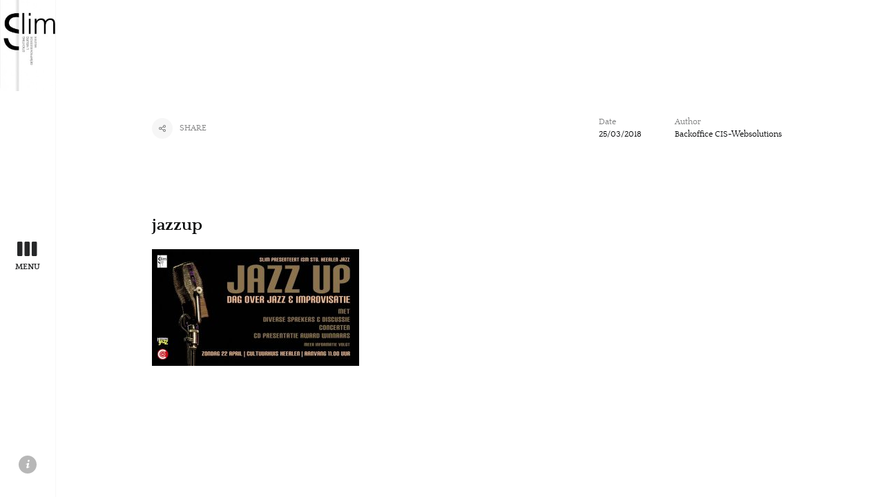

--- FILE ---
content_type: text/html; charset=UTF-8
request_url: https://www.slimjazz.nl/jazzup/
body_size: 9253
content:
<!DOCTYPE html>
<html lang="nl-NL" class="no-js">
<head>
	<meta charset="UTF-8">
	<meta name="viewport" content="width=device-width, initial-scale=1.0, viewport-fit=cover" />
	<meta http-equiv="X-UA-Compatible" content="IE=edge"/>
	<link rel="profile" href="//gmpg.org/xfn/11">
	<title>jazzup &#8211; Slimjazz</title>
<meta name='robots' content='max-image-preview:large' />
	<style>img:is([sizes="auto" i], [sizes^="auto," i]) { contain-intrinsic-size: 3000px 1500px }</style>
	<link rel="alternate" type="application/rss+xml" title="Slimjazz &raquo; feed" href="https://www.slimjazz.nl/feed/" />
<link rel="alternate" type="application/rss+xml" title="Slimjazz &raquo; reacties feed" href="https://www.slimjazz.nl/comments/feed/" />
<script type="text/javascript">
/* <![CDATA[ */
window._wpemojiSettings = {"baseUrl":"https:\/\/s.w.org\/images\/core\/emoji\/16.0.1\/72x72\/","ext":".png","svgUrl":"https:\/\/s.w.org\/images\/core\/emoji\/16.0.1\/svg\/","svgExt":".svg","source":{"concatemoji":"https:\/\/www.slimjazz.nl\/wp-includes\/js\/wp-emoji-release.min.js?ver=6.8.3"}};
/*! This file is auto-generated */
!function(s,n){var o,i,e;function c(e){try{var t={supportTests:e,timestamp:(new Date).valueOf()};sessionStorage.setItem(o,JSON.stringify(t))}catch(e){}}function p(e,t,n){e.clearRect(0,0,e.canvas.width,e.canvas.height),e.fillText(t,0,0);var t=new Uint32Array(e.getImageData(0,0,e.canvas.width,e.canvas.height).data),a=(e.clearRect(0,0,e.canvas.width,e.canvas.height),e.fillText(n,0,0),new Uint32Array(e.getImageData(0,0,e.canvas.width,e.canvas.height).data));return t.every(function(e,t){return e===a[t]})}function u(e,t){e.clearRect(0,0,e.canvas.width,e.canvas.height),e.fillText(t,0,0);for(var n=e.getImageData(16,16,1,1),a=0;a<n.data.length;a++)if(0!==n.data[a])return!1;return!0}function f(e,t,n,a){switch(t){case"flag":return n(e,"\ud83c\udff3\ufe0f\u200d\u26a7\ufe0f","\ud83c\udff3\ufe0f\u200b\u26a7\ufe0f")?!1:!n(e,"\ud83c\udde8\ud83c\uddf6","\ud83c\udde8\u200b\ud83c\uddf6")&&!n(e,"\ud83c\udff4\udb40\udc67\udb40\udc62\udb40\udc65\udb40\udc6e\udb40\udc67\udb40\udc7f","\ud83c\udff4\u200b\udb40\udc67\u200b\udb40\udc62\u200b\udb40\udc65\u200b\udb40\udc6e\u200b\udb40\udc67\u200b\udb40\udc7f");case"emoji":return!a(e,"\ud83e\udedf")}return!1}function g(e,t,n,a){var r="undefined"!=typeof WorkerGlobalScope&&self instanceof WorkerGlobalScope?new OffscreenCanvas(300,150):s.createElement("canvas"),o=r.getContext("2d",{willReadFrequently:!0}),i=(o.textBaseline="top",o.font="600 32px Arial",{});return e.forEach(function(e){i[e]=t(o,e,n,a)}),i}function t(e){var t=s.createElement("script");t.src=e,t.defer=!0,s.head.appendChild(t)}"undefined"!=typeof Promise&&(o="wpEmojiSettingsSupports",i=["flag","emoji"],n.supports={everything:!0,everythingExceptFlag:!0},e=new Promise(function(e){s.addEventListener("DOMContentLoaded",e,{once:!0})}),new Promise(function(t){var n=function(){try{var e=JSON.parse(sessionStorage.getItem(o));if("object"==typeof e&&"number"==typeof e.timestamp&&(new Date).valueOf()<e.timestamp+604800&&"object"==typeof e.supportTests)return e.supportTests}catch(e){}return null}();if(!n){if("undefined"!=typeof Worker&&"undefined"!=typeof OffscreenCanvas&&"undefined"!=typeof URL&&URL.createObjectURL&&"undefined"!=typeof Blob)try{var e="postMessage("+g.toString()+"("+[JSON.stringify(i),f.toString(),p.toString(),u.toString()].join(",")+"));",a=new Blob([e],{type:"text/javascript"}),r=new Worker(URL.createObjectURL(a),{name:"wpTestEmojiSupports"});return void(r.onmessage=function(e){c(n=e.data),r.terminate(),t(n)})}catch(e){}c(n=g(i,f,p,u))}t(n)}).then(function(e){for(var t in e)n.supports[t]=e[t],n.supports.everything=n.supports.everything&&n.supports[t],"flag"!==t&&(n.supports.everythingExceptFlag=n.supports.everythingExceptFlag&&n.supports[t]);n.supports.everythingExceptFlag=n.supports.everythingExceptFlag&&!n.supports.flag,n.DOMReady=!1,n.readyCallback=function(){n.DOMReady=!0}}).then(function(){return e}).then(function(){var e;n.supports.everything||(n.readyCallback(),(e=n.source||{}).concatemoji?t(e.concatemoji):e.wpemoji&&e.twemoji&&(t(e.twemoji),t(e.wpemoji)))}))}((window,document),window._wpemojiSettings);
/* ]]> */
</script>
<link rel='stylesheet' id='formidable-css' href='https://www.slimjazz.nl/wp-content/plugins/formidable/css/formidableforms.css?ver=1131527' type='text/css' media='all' />
<style id='wp-emoji-styles-inline-css' type='text/css'>

	img.wp-smiley, img.emoji {
		display: inline !important;
		border: none !important;
		box-shadow: none !important;
		height: 1em !important;
		width: 1em !important;
		margin: 0 0.07em !important;
		vertical-align: -0.1em !important;
		background: none !important;
		padding: 0 !important;
	}
</style>
<link rel='stylesheet' id='wp-block-library-css' href='https://www.slimjazz.nl/wp-includes/css/dist/block-library/style.min.css?ver=6.8.3' type='text/css' media='all' />
<style id='classic-theme-styles-inline-css' type='text/css'>
/*! This file is auto-generated */
.wp-block-button__link{color:#fff;background-color:#32373c;border-radius:9999px;box-shadow:none;text-decoration:none;padding:calc(.667em + 2px) calc(1.333em + 2px);font-size:1.125em}.wp-block-file__button{background:#32373c;color:#fff;text-decoration:none}
</style>
<style id='global-styles-inline-css' type='text/css'>
:root{--wp--preset--aspect-ratio--square: 1;--wp--preset--aspect-ratio--4-3: 4/3;--wp--preset--aspect-ratio--3-4: 3/4;--wp--preset--aspect-ratio--3-2: 3/2;--wp--preset--aspect-ratio--2-3: 2/3;--wp--preset--aspect-ratio--16-9: 16/9;--wp--preset--aspect-ratio--9-16: 9/16;--wp--preset--color--black: #000000;--wp--preset--color--cyan-bluish-gray: #abb8c3;--wp--preset--color--white: #ffffff;--wp--preset--color--pale-pink: #f78da7;--wp--preset--color--vivid-red: #cf2e2e;--wp--preset--color--luminous-vivid-orange: #ff6900;--wp--preset--color--luminous-vivid-amber: #fcb900;--wp--preset--color--light-green-cyan: #7bdcb5;--wp--preset--color--vivid-green-cyan: #00d084;--wp--preset--color--pale-cyan-blue: #8ed1fc;--wp--preset--color--vivid-cyan-blue: #0693e3;--wp--preset--color--vivid-purple: #9b51e0;--wp--preset--gradient--vivid-cyan-blue-to-vivid-purple: linear-gradient(135deg,rgba(6,147,227,1) 0%,rgb(155,81,224) 100%);--wp--preset--gradient--light-green-cyan-to-vivid-green-cyan: linear-gradient(135deg,rgb(122,220,180) 0%,rgb(0,208,130) 100%);--wp--preset--gradient--luminous-vivid-amber-to-luminous-vivid-orange: linear-gradient(135deg,rgba(252,185,0,1) 0%,rgba(255,105,0,1) 100%);--wp--preset--gradient--luminous-vivid-orange-to-vivid-red: linear-gradient(135deg,rgba(255,105,0,1) 0%,rgb(207,46,46) 100%);--wp--preset--gradient--very-light-gray-to-cyan-bluish-gray: linear-gradient(135deg,rgb(238,238,238) 0%,rgb(169,184,195) 100%);--wp--preset--gradient--cool-to-warm-spectrum: linear-gradient(135deg,rgb(74,234,220) 0%,rgb(151,120,209) 20%,rgb(207,42,186) 40%,rgb(238,44,130) 60%,rgb(251,105,98) 80%,rgb(254,248,76) 100%);--wp--preset--gradient--blush-light-purple: linear-gradient(135deg,rgb(255,206,236) 0%,rgb(152,150,240) 100%);--wp--preset--gradient--blush-bordeaux: linear-gradient(135deg,rgb(254,205,165) 0%,rgb(254,45,45) 50%,rgb(107,0,62) 100%);--wp--preset--gradient--luminous-dusk: linear-gradient(135deg,rgb(255,203,112) 0%,rgb(199,81,192) 50%,rgb(65,88,208) 100%);--wp--preset--gradient--pale-ocean: linear-gradient(135deg,rgb(255,245,203) 0%,rgb(182,227,212) 50%,rgb(51,167,181) 100%);--wp--preset--gradient--electric-grass: linear-gradient(135deg,rgb(202,248,128) 0%,rgb(113,206,126) 100%);--wp--preset--gradient--midnight: linear-gradient(135deg,rgb(2,3,129) 0%,rgb(40,116,252) 100%);--wp--preset--font-size--small: 13px;--wp--preset--font-size--medium: 20px;--wp--preset--font-size--large: 36px;--wp--preset--font-size--x-large: 42px;--wp--preset--spacing--20: 0.44rem;--wp--preset--spacing--30: 0.67rem;--wp--preset--spacing--40: 1rem;--wp--preset--spacing--50: 1.5rem;--wp--preset--spacing--60: 2.25rem;--wp--preset--spacing--70: 3.38rem;--wp--preset--spacing--80: 5.06rem;--wp--preset--shadow--natural: 6px 6px 9px rgba(0, 0, 0, 0.2);--wp--preset--shadow--deep: 12px 12px 50px rgba(0, 0, 0, 0.4);--wp--preset--shadow--sharp: 6px 6px 0px rgba(0, 0, 0, 0.2);--wp--preset--shadow--outlined: 6px 6px 0px -3px rgba(255, 255, 255, 1), 6px 6px rgba(0, 0, 0, 1);--wp--preset--shadow--crisp: 6px 6px 0px rgba(0, 0, 0, 1);}:where(.is-layout-flex){gap: 0.5em;}:where(.is-layout-grid){gap: 0.5em;}body .is-layout-flex{display: flex;}.is-layout-flex{flex-wrap: wrap;align-items: center;}.is-layout-flex > :is(*, div){margin: 0;}body .is-layout-grid{display: grid;}.is-layout-grid > :is(*, div){margin: 0;}:where(.wp-block-columns.is-layout-flex){gap: 2em;}:where(.wp-block-columns.is-layout-grid){gap: 2em;}:where(.wp-block-post-template.is-layout-flex){gap: 1.25em;}:where(.wp-block-post-template.is-layout-grid){gap: 1.25em;}.has-black-color{color: var(--wp--preset--color--black) !important;}.has-cyan-bluish-gray-color{color: var(--wp--preset--color--cyan-bluish-gray) !important;}.has-white-color{color: var(--wp--preset--color--white) !important;}.has-pale-pink-color{color: var(--wp--preset--color--pale-pink) !important;}.has-vivid-red-color{color: var(--wp--preset--color--vivid-red) !important;}.has-luminous-vivid-orange-color{color: var(--wp--preset--color--luminous-vivid-orange) !important;}.has-luminous-vivid-amber-color{color: var(--wp--preset--color--luminous-vivid-amber) !important;}.has-light-green-cyan-color{color: var(--wp--preset--color--light-green-cyan) !important;}.has-vivid-green-cyan-color{color: var(--wp--preset--color--vivid-green-cyan) !important;}.has-pale-cyan-blue-color{color: var(--wp--preset--color--pale-cyan-blue) !important;}.has-vivid-cyan-blue-color{color: var(--wp--preset--color--vivid-cyan-blue) !important;}.has-vivid-purple-color{color: var(--wp--preset--color--vivid-purple) !important;}.has-black-background-color{background-color: var(--wp--preset--color--black) !important;}.has-cyan-bluish-gray-background-color{background-color: var(--wp--preset--color--cyan-bluish-gray) !important;}.has-white-background-color{background-color: var(--wp--preset--color--white) !important;}.has-pale-pink-background-color{background-color: var(--wp--preset--color--pale-pink) !important;}.has-vivid-red-background-color{background-color: var(--wp--preset--color--vivid-red) !important;}.has-luminous-vivid-orange-background-color{background-color: var(--wp--preset--color--luminous-vivid-orange) !important;}.has-luminous-vivid-amber-background-color{background-color: var(--wp--preset--color--luminous-vivid-amber) !important;}.has-light-green-cyan-background-color{background-color: var(--wp--preset--color--light-green-cyan) !important;}.has-vivid-green-cyan-background-color{background-color: var(--wp--preset--color--vivid-green-cyan) !important;}.has-pale-cyan-blue-background-color{background-color: var(--wp--preset--color--pale-cyan-blue) !important;}.has-vivid-cyan-blue-background-color{background-color: var(--wp--preset--color--vivid-cyan-blue) !important;}.has-vivid-purple-background-color{background-color: var(--wp--preset--color--vivid-purple) !important;}.has-black-border-color{border-color: var(--wp--preset--color--black) !important;}.has-cyan-bluish-gray-border-color{border-color: var(--wp--preset--color--cyan-bluish-gray) !important;}.has-white-border-color{border-color: var(--wp--preset--color--white) !important;}.has-pale-pink-border-color{border-color: var(--wp--preset--color--pale-pink) !important;}.has-vivid-red-border-color{border-color: var(--wp--preset--color--vivid-red) !important;}.has-luminous-vivid-orange-border-color{border-color: var(--wp--preset--color--luminous-vivid-orange) !important;}.has-luminous-vivid-amber-border-color{border-color: var(--wp--preset--color--luminous-vivid-amber) !important;}.has-light-green-cyan-border-color{border-color: var(--wp--preset--color--light-green-cyan) !important;}.has-vivid-green-cyan-border-color{border-color: var(--wp--preset--color--vivid-green-cyan) !important;}.has-pale-cyan-blue-border-color{border-color: var(--wp--preset--color--pale-cyan-blue) !important;}.has-vivid-cyan-blue-border-color{border-color: var(--wp--preset--color--vivid-cyan-blue) !important;}.has-vivid-purple-border-color{border-color: var(--wp--preset--color--vivid-purple) !important;}.has-vivid-cyan-blue-to-vivid-purple-gradient-background{background: var(--wp--preset--gradient--vivid-cyan-blue-to-vivid-purple) !important;}.has-light-green-cyan-to-vivid-green-cyan-gradient-background{background: var(--wp--preset--gradient--light-green-cyan-to-vivid-green-cyan) !important;}.has-luminous-vivid-amber-to-luminous-vivid-orange-gradient-background{background: var(--wp--preset--gradient--luminous-vivid-amber-to-luminous-vivid-orange) !important;}.has-luminous-vivid-orange-to-vivid-red-gradient-background{background: var(--wp--preset--gradient--luminous-vivid-orange-to-vivid-red) !important;}.has-very-light-gray-to-cyan-bluish-gray-gradient-background{background: var(--wp--preset--gradient--very-light-gray-to-cyan-bluish-gray) !important;}.has-cool-to-warm-spectrum-gradient-background{background: var(--wp--preset--gradient--cool-to-warm-spectrum) !important;}.has-blush-light-purple-gradient-background{background: var(--wp--preset--gradient--blush-light-purple) !important;}.has-blush-bordeaux-gradient-background{background: var(--wp--preset--gradient--blush-bordeaux) !important;}.has-luminous-dusk-gradient-background{background: var(--wp--preset--gradient--luminous-dusk) !important;}.has-pale-ocean-gradient-background{background: var(--wp--preset--gradient--pale-ocean) !important;}.has-electric-grass-gradient-background{background: var(--wp--preset--gradient--electric-grass) !important;}.has-midnight-gradient-background{background: var(--wp--preset--gradient--midnight) !important;}.has-small-font-size{font-size: var(--wp--preset--font-size--small) !important;}.has-medium-font-size{font-size: var(--wp--preset--font-size--medium) !important;}.has-large-font-size{font-size: var(--wp--preset--font-size--large) !important;}.has-x-large-font-size{font-size: var(--wp--preset--font-size--x-large) !important;}
:where(.wp-block-post-template.is-layout-flex){gap: 1.25em;}:where(.wp-block-post-template.is-layout-grid){gap: 1.25em;}
:where(.wp-block-columns.is-layout-flex){gap: 2em;}:where(.wp-block-columns.is-layout-grid){gap: 2em;}
:root :where(.wp-block-pullquote){font-size: 1.5em;line-height: 1.6;}
</style>
<link rel='stylesheet' id='cff-css' href='https://www.slimjazz.nl/wp-content/plugins/custom-facebook-feed/assets/css/cff-style.min.css?ver=4.3.4' type='text/css' media='all' />
<link rel='stylesheet' id='thecs-fonts-css' href='https://www.slimjazz.nl/wp-content/themes/thecs/css/fonts.css?ver=1.3.7' type='text/css' media='all' />
<link rel='stylesheet' id='thecs-font-awesome-css' href='https://www.slimjazz.nl/wp-content/themes/thecs/css/font-awesome/font-awesome.css?ver=1.3.7' type='text/css' media='all' />
<link rel='stylesheet' id='thecs-pe-icon-7-css' href='https://www.slimjazz.nl/wp-content/themes/thecs/css/pe-icon-7-stroke.css?ver=1.3.7' type='text/css' media='all' />
<link rel='stylesheet' id='thecs-other-css' href='https://www.slimjazz.nl/wp-content/themes/thecs/css/other.css?ver=1.3.7' type='text/css' media='all' />
<link rel='stylesheet' id='thecs-style-css' href='https://www.slimjazz.nl/wp-content/themes/thecs/style.css?ver=1.3.7' type='text/css' media='all' />
<style id='thecs-style-inline-css' type='text/css'>
body,textarea,input,button,select{font-weight:200;}
h1,h2,h3,h4,h5,h6,strong,b,mark,legend,blockquote,
	.edit-post-visual-editor .editor-block-list__block .wc-block-grid__product-title,
	.editor-styles-wrapper .wc-block-grid__product-title,
	.wc-block-grid__product-title{font-weight:600;}
.widget.widget_nav_menu .menu > li >a,.main-menu a{font-weight:600;}
header .main-menu .sub-no-img .sub-menu:not(.flex-target),.m-search:focus,.wpcf7 form span.wpcf7-form-control-wrap input:focus,.wpcf7 form span.wpcf7-form-control-wrap textarea:focus,
i.title-info,.blog-list .list-category a:hover,.sc-btn.style-02 a:hover,.site-light .color-invert .sc-btn.style-02 a:hover,.site-dark .sc-btn.style-02 a:hover,
.pages a:hover,.page-other .search-field:focus,
.comment-root textarea:focus,.comment-root p:not(.form-submit) input:focus,.wc-tabs-wrapper input:not(.submit):focus,
.widget input.search-field:focus,input.qty:focus,input#coupon_code:focus,
body:not(.woocommerce-cart) .woocommerce input.input-text:focus,
body .woocommerce textarea:focus,
body.pt-loader-01 .site-loader .loader-icon:after,
body.pt-loader-01 .pic-loader:after,.wpcf7-form .ajax-loader.is-active:after{
		border-color: #848484;
	}
.header-search.hover form:before,header a.remove:hover,.summary > .price ins .amount span,.post-meta a:hover,.owl-nav > div:hover,
.list-widgets li.current:after,.has-sub:hover:before,header.style-02 .has-sub:hover:before,.wpcf7 > h5:before,.wc-tabs li.active a:before,.page-other a:hover em,
header.style-05 .depth-1.current_page_item > a,header.style-05 .depth-1.current-menu-ancestor > a,header .main-menu .flex-menu .current_page_item > a,body:not(.m-mode) .blog-list .item .h:hover a,
header.style-05 .wrap > i.btn:hover:before,.list-title .h:before,i.title-info:before,.default-template-page .text-area a:hover,.ptsc .intro a:hover,
.pic-list .list-category a:hover,a.more:hover:before,a.list-date,.comment-reply-title:before,.woocommerce-Reviews-title:before,.call-widget-sub:hover,
body:not(.m-mode) .post-02 .ctrl:hover span:before,.woocommerce-MyAccount-content a,.woocommerce-checkout-payment li a,#payment li.wc_payment_method > input[type="radio"]:first-child:checked + label:before,
.recentcomments span,.widget a:hover,.widget_archive li,.widget_rss cite,.widget_categories a,.mc4wp-alert.mc4wp-error a:hover {
		color:#848484;
	}
footer > i.btn:hover,i.close-search:hover,.hoverLine,
.m-header li[class*="current"]:after,.title-text .h .mo-line,.blog-list .list-category a:hover,.item.sticky .img:before,.sticky.text-post:before,
.pt-mouse-scroll-boxed .list-scroller,.pt-mouse-scroll-boxed .list-scroller:after,body:not(.m-mode) .list-icon i:hover,body:not(.m-mode) .list-icon a:hover,
.pages a:hover,header .list-scroller-target,i.close-sub-menu:hover,i.close-hidden-menu:hover,.call-cart.btn:hover:after,.call-hidden-menu.btn:hover:after,.call-search.btn:hover:after,
header:not(.style-05) .depth-1.current_page_item > a:after,header:not(.style-05) .depth-1.current-menu-ancestor > a:after,.sc-btn a:hover,input.wpcf7-submit:hover,.related.products a.add_to_cart_button:hover,
body:not(.m-mode) .pt-social a:hover,.site-light .color-invert .pt-social a:hover,.site-dark .color-invert .pt-social a:hover,input[name="apply_coupon"],button[name="apply_coupon"],a.checkout-button,
.site-dark .sc-btn.style-01 a:hover,.site-light .sc-btn.style-01 a:hover,.site-light .color-invert .sc-btn.style-01 a:hover,.site-dark .color-invert .sc-btn.style-01 a:hover,
.site-dark .sc-btn.style-02 a:hover,.site-light .sc-btn.style-02 a:hover,.site-light .color-invert .sc-btn.style-02 a:hover,.site-dark .color-invert .sc-btn.style-02 a:hover,
body:not(.m-mode) .pt-area-roll-wrap .pt-area-roll-btn:hover,.woocommerce-mini-cart__buttons a:hover,.v-ctrl:not(.v-mobile-play):hover,
.pt-swipe-dots li:before,.woocommerce-Price-amount .mo-line,.call-list-widgets:after,.woocommerce-Reviews input[type="submit"],.owl-dots .active span,
.single_add_to_cart_button,.comment-root .reply a:hover,.comment-root input[type="submit"],.share a:hover,.post-tags a:hover,
input[name="login"],input[name="register"],button[name="login"],button[name="register"],body .woocommerce p button[type="submit"],
i.close-list-widgets,.product_title .onsale,.product_title .onsale:after,.related.products > h2:before,.up-sells.upsells > h2:before,.post-extend h2:before,
.pt-bar-group:hover .pt-bar,.pths-bar-full .pt-mouse-scroll-boxed .list-scroller-target,.comment-root:before,
.default-template-page .title.h:before,.woocommerce-MyAccount-navigation li.is-active a,#place_order.button,
input[name="save_account_details"]:hover,input[name="save_address"]:hover,i.close-depth-3:hover,
.tagcloud a,.widget-title:before,.widget .search-submit,.woocommerce-product-search input[type="submit"],.mc4wp-form-fields input[type="submit"],.pt-submit-wrap,
.widget_price_filter .ui-slider-handle,.widget_price_filter .ui-slider-range,.widget_price_filter button.button:hover,
.input[name="update_cart"],button[name="update_cart"],button.button[name="apply_coupon"],
body.pt-loader-02 .pic-loader i,body.pt-loader-02 .site-loader i,.wc-block-grid__product .wp-block-button__link:hover{
		background-color: #848484;
	}
::selection{
		color:#fff;
		background:#848484;
		text-shadow:none;
	}
html{font-size:14px;}

</style>
<link rel='stylesheet' id='thecs-widget-css' href='https://www.slimjazz.nl/wp-content/themes/thecs/css/widget.css?ver=1.3.7' type='text/css' media='all' />
<script type="text/javascript" src="https://www.slimjazz.nl/wp-includes/js/jquery/jquery.min.js?ver=3.7.1" id="jquery-core-js"></script>
<script type="text/javascript" src="https://www.slimjazz.nl/wp-includes/js/jquery/jquery-migrate.min.js?ver=3.4.1" id="jquery-migrate-js"></script>
<script type="text/javascript" id="flow-flow-plugin-script-js-extra">
/* <![CDATA[ */
var FlowFlowOpts = {"streams":{},"open_in_new":"yep","filter_all":"Alles","filter_search":"zoeken","expand_text":"Uitklappen","collapse_text":"Vouw in","posted_on":"Gepost op","followers":"Followers","following":"Following","posts":"Posts","show_more":"Toon meer","date_style":"agoStyleDate","dates":{"Yesterday":"Gisteren","s":"s","m":"m","h":"h","ago":"geleden","months":["Jan","Feb","Maart","April","Mei","Juni","Juli","Aug","Sept","Oct","Nov","Dec"]},"lightbox_navigate":"Naviger met pijltoetsen","view_on":"View on","view_on_site":"View on site","no_comments":"No comments yet.","be_first":"Be the first!","server_time":"1762519162","forceHTTPS":"nope","isAdmin":"","ajaxurl":"https:\/\/www.slimjazz.nl\/wp-admin\/admin-ajax.php","isLog":"","plugin_base":"https:\/\/www.slimjazz.nl\/wp-content\/plugins\/flow-flow","plugin_ver":"3.2.27"};
/* ]]> */
</script>
<script type="text/javascript" src="https://www.slimjazz.nl/wp-content/plugins/flow-flow/js/require-utils.js?ver=3.2.27" id="flow-flow-plugin-script-js"></script>
<link rel="https://api.w.org/" href="https://www.slimjazz.nl/wp-json/" /><link rel="alternate" title="JSON" type="application/json" href="https://www.slimjazz.nl/wp-json/wp/v2/media/1152" /><link rel="EditURI" type="application/rsd+xml" title="RSD" href="https://www.slimjazz.nl/xmlrpc.php?rsd" />
<meta name="generator" content="WordPress 6.8.3" />
<link rel='shortlink' href='https://www.slimjazz.nl/?p=1152' />
<link rel="alternate" title="oEmbed (JSON)" type="application/json+oembed" href="https://www.slimjazz.nl/wp-json/oembed/1.0/embed?url=https%3A%2F%2Fwww.slimjazz.nl%2Fjazzup%2F" />
<link rel="alternate" title="oEmbed (XML)" type="text/xml+oembed" href="https://www.slimjazz.nl/wp-json/oembed/1.0/embed?url=https%3A%2F%2Fwww.slimjazz.nl%2Fjazzup%2F&#038;format=xml" />

<!-- Jetpack Open Graph Tags -->
<meta property="og:type" content="article" />
<meta property="og:title" content="jazzup" />
<meta property="og:url" content="https://www.slimjazz.nl/jazzup/" />
<meta property="og:description" content="Bezoek het bericht voor meer." />
<meta property="article:published_time" content="2018-03-25T15:45:48+00:00" />
<meta property="article:modified_time" content="2018-03-25T15:45:48+00:00" />
<meta property="og:site_name" content="Slimjazz" />
<meta property="og:image" content="https://www.slimjazz.nl/wp-content/uploads/2018/03/jazzup.jpg" />
<meta property="og:image:alt" content="" />
<meta property="og:locale" content="nl_NL" />
<meta name="twitter:text:title" content="jazzup" />
<meta name="twitter:image" content="https://www.slimjazz.nl/wp-content/uploads/2018/03/jazzup.jpg?w=640" />
<meta name="twitter:card" content="summary_large_image" />
<meta name="twitter:description" content="Bezoek het bericht voor meer." />

<!-- End Jetpack Open Graph Tags -->
<link rel="icon" href="https://www.slimjazz.nl/wp-content/uploads/2013/06/cropped-slimlogo-small-32x32.jpg" sizes="32x32" />
<link rel="icon" href="https://www.slimjazz.nl/wp-content/uploads/2013/06/cropped-slimlogo-small-192x192.jpg" sizes="192x192" />
<link rel="apple-touch-icon" href="https://www.slimjazz.nl/wp-content/uploads/2013/06/cropped-slimlogo-small-180x180.jpg" />
<meta name="msapplication-TileImage" content="https://www.slimjazz.nl/wp-content/uploads/2013/06/cropped-slimlogo-small-270x270.jpg" />
		<style type="text/css" id="wp-custom-css">
			i.call-main-menu.btn:after {
    content: 'MENU';
    font-size: 12px;
    font-weight: 700;
    position: relative;
    top: 20px;
}

header.style-05 .wrap>i.btn {
    font-size: 36px;
}
.call-hidden-menu.btn:after {
    content: 'SOCIAL MEDIA';
    position: relative;
    font-size: 14px;
    border-radius: 3px;
    padding: 0 15px 0 50px;
    line-height: 40px;
    display: inline-block;
    background-color: #daa939;
}

i.call-hidden-menu {
    width: auto !important;
}

i.call-hidden-menu:before {
    width: auto !important;
    left: 15px;
}

.call-hidden-menu.btn {
    color: #fff;
}
		</style>
		</head>
<body data-rsssl=1 class="attachment wp-singular attachment-template-default single single-attachment postid-1152 attachmentid-1152 attachment-jpeg wp-theme-thecs theme-thecs site-light pths-bar-full pt-loader-01" data-color="#848484">
    	<div class="site-loader">
				<div class="loader-icon"><i></i><i></i><i></i></div>
		<div class="loader-bg"></div>
	</div>
	<div class="close-layer"></div>
		<header class="style-05" data-color="">
		<div class="wrap">
			<div class="logo">
				<a href="https://www.slimjazz.nl/" class="">
					<img alt="logo" src="https://www.slimjazz.nl/wp-content/uploads/2013/06/logo-kopie-3-3-146x240.jpg" data-retina="https://www.slimjazz.nl/wp-content/uploads/2018/03/logo-slim400X600.jpg" width="146" height="240">
				</a>
			</div>
			<nav class="main-menu"><ul id="main-menu-list" class="menu-list"><li id="menu-item-1112" class="menu-item menu-item-type-post_type menu-item-object-page menu-item-1112"><a href="https://www.slimjazz.nl/doelstelling/">Doelstelling</a><div class="img"><div class="bg-full" data-bg="https://www.slimjazz.nl/wp-content/uploads/2018/03/SLIM-JAZZ-3-3-683x1024.jpg"></div></div></li>
<li id="menu-item-1069" class="menu-item menu-item-type-custom menu-item-object-custom menu-item-has-children menu-item-1069"><a href="#">Projecten</a><div class="img"><div class="bg-full" data-bg="https://www.slimjazz.nl/wp-content/uploads/2013/06/TVM0434-3-3-1021x680.jpg"></div></div>
<ul class="sub-menu">
	<li id="menu-item-1070" class="menu-item menu-item-type-post_type menu-item-object-page menu-item-1070"><a href="https://www.slimjazz.nl/eujazz-award-2021/">Young Talent Award</a></li>
	<li id="menu-item-1087" class="menu-item menu-item-type-post_type menu-item-object-page menu-item-1087"><a href="https://www.slimjazz.nl/jazzkirmes/">Jazzkirmes</a></li>
	<li id="menu-item-1100" class="menu-item menu-item-type-post_type menu-item-object-page menu-item-1100"><a href="https://www.slimjazz.nl/jazzlimburg/">Jazzlimburg.nl</a></li>
	<li id="menu-item-1293" class="menu-item menu-item-type-post_type menu-item-object-page menu-item-1293"><a href="https://www.slimjazz.nl/the-next-generation/">The next generation</a><div class="img"><div class="bg-full" data-bg="https://www.slimjazz.nl/wp-content/uploads/2018/05/CD-opname-winnaars-HR-1001-resized-3-3-1200x653.jpg"></div></div></li>
	<li id="menu-item-1142" class="menu-item menu-item-type-post_type menu-item-object-page menu-item-1142"><a href="https://www.slimjazz.nl/vitz-kids/">VITZ Kids</a></li>
	<li id="menu-item-1132" class="menu-item menu-item-type-post_type menu-item-object-page menu-item-1132"><a href="https://www.slimjazz.nl/podia/">Podia</a></li>
	<li id="menu-item-1148" class="menu-item menu-item-type-post_type menu-item-object-page menu-item-1148"><a href="https://www.slimjazz.nl/slim-bigband-dag/">SLIM Bigband Dag</a></li>
	<li id="menu-item-1758" class="menu-item menu-item-type-post_type menu-item-object-page menu-item-1758"><a href="https://www.slimjazz.nl/realbook-limburg-volume-1/">Realbook Limburg Volume 1</a></li>
	<li id="menu-item-1329" class="menu-item menu-item-type-post_type menu-item-object-page menu-item-1329"><a href="https://www.slimjazz.nl/jazz-up-2/">Jazz Up</a></li>
	<li id="menu-item-1149" class="menu-item menu-item-type-post_type menu-item-object-page menu-item-1149"><a href="https://www.slimjazz.nl/talentontwikkeling/">Talentontwikkeling</a></li>
</ul>
</li>
<li id="menu-item-1057" class="menu-item menu-item-type-post_type menu-item-object-page menu-item-1057"><a href="https://www.slimjazz.nl/bestuur-en-organisatie/">Organisatie</a><div class="img"><div class="bg-full" data-bg="https://www.slimjazz.nl/wp-content/uploads/2018/04/Kiki-Manders-Band-web-WM-9413-resized-3-3-1200x800.jpg"></div></div></li>
<li id="menu-item-1056" class="menu-item menu-item-type-post_type menu-item-object-page menu-item-1056"><a href="https://www.slimjazz.nl/ondersteuning/">Ondersteuning</a><div class="img"><div class="bg-full" data-bg="https://www.slimjazz.nl/wp-content/uploads/2018/03/Gitaar-3-3-1200x1037.jpg"></div></div></li>
</ul></nav>			<div class="header-right">
											</div>
		</div>
	</header>
	<div class="m-header">
		<div class="m-logo">
            <a href="https://www.slimjazz.nl/" class="">
			    <img alt="logo" src="https://www.slimjazz.nl/wp-content/uploads/2013/06/logo-kopie-3-3-146x240.jpg" data-retina="https://www.slimjazz.nl/wp-content/uploads/2018/03/logo-slim400X600.jpg" width="146" height="240">
            </a>
        </div>

		<i class="call-m-left btn"></i>
				<div class="m-side-group">

			<i class="close-m-left btn"></i>
			<i class="close-m-right btn"></i>
			<i class="close-m-cart btn"></i>

			<div class="m-left m-side">
				<nav class="m-main-menu"><ul id="m-main-menu-list" class="m-menu-list"><li class="menu-item menu-item-type-post_type menu-item-object-page menu-item-1112"><a href="https://www.slimjazz.nl/doelstelling/">Doelstelling</a><div class="img"><div class="bg-full" data-bg="https://www.slimjazz.nl/wp-content/uploads/2018/03/SLIM-JAZZ-3-3-683x1024.jpg"></div></div></li>
<li class="menu-item menu-item-type-custom menu-item-object-custom menu-item-has-children menu-item-1069"><a href="#">Projecten</a><div class="img"><div class="bg-full" data-bg="https://www.slimjazz.nl/wp-content/uploads/2013/06/TVM0434-3-3-1021x680.jpg"></div></div>
<ul class="sub-menu">
	<li class="menu-item menu-item-type-post_type menu-item-object-page menu-item-1070"><a href="https://www.slimjazz.nl/eujazz-award-2021/">Young Talent Award</a></li>
	<li class="menu-item menu-item-type-post_type menu-item-object-page menu-item-1087"><a href="https://www.slimjazz.nl/jazzkirmes/">Jazzkirmes</a></li>
	<li class="menu-item menu-item-type-post_type menu-item-object-page menu-item-1100"><a href="https://www.slimjazz.nl/jazzlimburg/">Jazzlimburg.nl</a></li>
	<li class="menu-item menu-item-type-post_type menu-item-object-page menu-item-1293"><a href="https://www.slimjazz.nl/the-next-generation/">The next generation</a><div class="img"><div class="bg-full" data-bg="https://www.slimjazz.nl/wp-content/uploads/2018/05/CD-opname-winnaars-HR-1001-resized-3-3-1200x653.jpg"></div></div></li>
	<li class="menu-item menu-item-type-post_type menu-item-object-page menu-item-1142"><a href="https://www.slimjazz.nl/vitz-kids/">VITZ Kids</a></li>
	<li class="menu-item menu-item-type-post_type menu-item-object-page menu-item-1132"><a href="https://www.slimjazz.nl/podia/">Podia</a></li>
	<li class="menu-item menu-item-type-post_type menu-item-object-page menu-item-1148"><a href="https://www.slimjazz.nl/slim-bigband-dag/">SLIM Bigband Dag</a></li>
	<li class="menu-item menu-item-type-post_type menu-item-object-page menu-item-1758"><a href="https://www.slimjazz.nl/realbook-limburg-volume-1/">Realbook Limburg Volume 1</a></li>
	<li class="menu-item menu-item-type-post_type menu-item-object-page menu-item-1329"><a href="https://www.slimjazz.nl/jazz-up-2/">Jazz Up</a></li>
	<li class="menu-item menu-item-type-post_type menu-item-object-page menu-item-1149"><a href="https://www.slimjazz.nl/talentontwikkeling/">Talentontwikkeling</a></li>
</ul>
</li>
<li class="menu-item menu-item-type-post_type menu-item-object-page menu-item-1057"><a href="https://www.slimjazz.nl/bestuur-en-organisatie/">Organisatie</a><div class="img"><div class="bg-full" data-bg="https://www.slimjazz.nl/wp-content/uploads/2018/04/Kiki-Manders-Band-web-WM-9413-resized-3-3-1200x800.jpg"></div></div></li>
<li class="menu-item menu-item-type-post_type menu-item-object-page menu-item-1056"><a href="https://www.slimjazz.nl/ondersteuning/">Ondersteuning</a><div class="img"><div class="bg-full" data-bg="https://www.slimjazz.nl/wp-content/uploads/2018/03/Gitaar-3-3-1200x1037.jpg"></div></div></li>
</ul></nav>			</div>
		</div>
	</div>
	<div class="main-content">
			<div class="post-detail-wrap">
			<main id="post-main" class="post-01 ">
			<div class="post-banner raw-proportion  h-normal only-text" data-autoplay="1" data-duration="5000">
		<div class="wrap">
			</div>
</div>				<div class="post-bar">
					<div class="wrap">
														<div class="share">
									<i class="btn">Share</i>
									<div class="wrap">
										<a class="share-facebook" target="_blank" href="http://www.facebook.com/share.php?u=https://www.slimjazz.nl/jazzup/"><i class="fa fa-facebook"></i></a><a class="share-twitter" target="_blank" href="https://twitter.com/intent/tweet?url=https://www.slimjazz.nl/jazzup/&#038;text=jazzup"><i class="fa fa-twitter"></i></a><a class="share-linkedin" target="_blank" href="https://www.linkedin.com/shareArticle?mini=true&#038;url=https://www.slimjazz.nl/jazzup/&#038;title=jazzup&#038;summary=&#038;source=Slimjazz"><i class="fa fa-linkedin"></i></a><a class="share-googleplus" target="_blank" href="https://plus.google.com/share?url=https://www.slimjazz.nl/jazzup/"><i class="fa fa-google-plus"></i></a>									</div>
								</div>
														<div class="post-meta">
							<div class="wrap">
								<div class="time">
									<i>Date</i>
									<a href="https://www.slimjazz.nl/2018/03/">25/03/2018 </a>
								</div>
								<div class="author">
									<i>Author</i>
									<a href="https://www.slimjazz.nl/author/mwph/">Backoffice CIS-Websolutions</a>
								</div>
															</div>
						</div>

					</div>
					<div class="elem-line"></div>
				</div><!-- bar-end -->

				<div class="post-info text-style-02">
					<div class="wrap">
						<div class="title"><h1>jazzup</h1></div>
						<div class="text-area"><p class="attachment"><a href='https://www.slimjazz.nl/wp-content/uploads/2018/03/jazzup.jpg'><img fetchpriority="high" decoding="async" width="300" height="169" src="https://www.slimjazz.nl/wp-content/uploads/2018/03/jazzup-300x169.jpg" class="attachment-medium size-medium" alt="" srcset="https://www.slimjazz.nl/wp-content/uploads/2018/03/jazzup-300x169.jpg 300w, https://www.slimjazz.nl/wp-content/uploads/2018/03/jazzup-768x432.jpg 768w, https://www.slimjazz.nl/wp-content/uploads/2018/03/jazzup.jpg 960w" sizes="(max-width: 300px) 100vw, 300px" /></a></p>
</div>
											</div>
				</div><!-- detail text -->
				<div class="post-extend">
</div>				<div class="post-footer">
					<div class="wrap">
																							</div>
				</div>
			</main>
		</div>
			</div>
				<footer>
				<i class="call-footer btn"></i>
				<i class="close-footer btn"></i>

				<div class="wrap">
										<div class="text">
						<h5>In contact met SLIM</h5>
						<div class="text-area">
							Postadres SLIM: Julianastraat 63 /  6039 AH  /  Stramproy							<div class="pt-social">
								<ul>
									<li><a href="https://facebook.com/SLIMJAZZ.NL" target="_blank"><i class="fa fa-facebook-square"></i></a></li><li><a href="https://twitter.com/slimjazz" target="_blank"><i class="fa fa-twitter-square"></i></a></li><li><a href="https://www.youtube.com/channel/UC3As1Ny1zaDhrz151IxguRg" target="_blank"><i class="fa fa-youtube-square"></i></a></li><li><a href="mailto:info@slimjazz.nl" class="not-fade-link"><i class="fa fa-envelope-square"></i></a></li>								</ul>
							</div>
						</div>
					</div>

					<div class="copyright">©2022 SLIM / website constructie: <a href="https://www.mediaprofile.nl" target="_blank">Media Profile, Heerlen</a></div>
					
				</div>
			</footer>
						<nav class="hidden-menu">
				<i class="close-hidden-menu btn"></i>
				<div class="wrap">
					<div class="pt-widget-list">
											</div>
				</div>
			</nav>
			<script type="speculationrules">
{"prefetch":[{"source":"document","where":{"and":[{"href_matches":"\/*"},{"not":{"href_matches":["\/wp-*.php","\/wp-admin\/*","\/wp-content\/uploads\/*","\/wp-content\/*","\/wp-content\/plugins\/*","\/wp-content\/themes\/thecs\/*","\/*\\?(.+)"]}},{"not":{"selector_matches":"a[rel~=\"nofollow\"]"}},{"not":{"selector_matches":".no-prefetch, .no-prefetch a"}}]},"eagerness":"conservative"}]}
</script>
<!-- Custom Facebook Feed JS -->
<script type="text/javascript">var cffajaxurl = "https://www.slimjazz.nl/wp-admin/admin-ajax.php";
var cfflinkhashtags = "false";
</script>
<script type="text/javascript" src="https://www.slimjazz.nl/wp-content/plugins/custom-facebook-feed/assets/js/cff-scripts.min.js?ver=4.3.4" id="cffscripts-js"></script>
<script type="text/javascript" src="https://www.slimjazz.nl/wp-includes/js/imagesloaded.min.js?ver=5.0.0" id="imagesloaded-js"></script>
<script type="text/javascript" src="https://www.slimjazz.nl/wp-includes/js/hoverIntent.min.js?ver=1.10.2" id="hoverIntent-js"></script>
<script type="text/javascript" src="https://www.slimjazz.nl/wp-content/themes/thecs/js/theme/plugins/jquery.easing.min.js?ver=1.3.7" id="easing-js"></script>
<script type="text/javascript" src="https://www.slimjazz.nl/wp-content/themes/thecs/js/theme/plugins/tweenjs-0.6.2.min.js?ver=1.3.7" id="tween-js-js"></script>
<script type="text/javascript" src="https://www.slimjazz.nl/wp-content/themes/thecs/js/theme/plugins/viewportchecker.min.js?ver=1.3.7" id="viewportchecker-js"></script>
<script type="text/javascript" src="https://www.slimjazz.nl/wp-content/themes/thecs/js/theme/plugins/owl.carousel.min.js?ver=1.3.7" id="owl-js"></script>
<script type="text/javascript" id="thecs-pt-plugins-js-before">
/* <![CDATA[ */
!(function(win){
			win.__pt_theme_root_url = "https://www.slimjazz.nl/wp-content/themes/thecs";
		})(window);
/* ]]> */
</script>
<script type="text/javascript" src="https://www.slimjazz.nl/wp-content/themes/thecs/js/theme/pt-plugins.min.js?ver=1.3.7" id="thecs-pt-plugins-js"></script>
<script type="text/javascript" src="https://www.slimjazz.nl/wp-content/themes/thecs/js/theme/main.min.js?ver=1.3.7" id="thecs-main-js"></script>
</body>
</html>

--- FILE ---
content_type: text/css
request_url: https://www.slimjazz.nl/wp-content/themes/thecs/style.css?ver=1.3.7
body_size: 38073
content:
@charset "utf-8";
/*
Theme Name: Thecs
Theme URI: http://3theme.com/tf004/
Description: Thecs - Portfolio WordPress Theme
Version: 1.3.7
Author: foreverpinetree@gmail.com
Author URI: http://foreverpinetree.com/
Text Domain: thecs
Tags: custom-menu, featured-images, translation-ready
License: GNU General Public License version 3.0
License URI: http://www.gnu.org/licenses/gpl-3.0.html


css directory =================================================================================

01 main font size and weight
02 side basic
03 commonly
04 menu header
05 basic elements
06 footer
07 hidden menu
08 list normal title setting
09 portfolio and product list
10 blog
11 shortcode
12 woocommerce
13 post detial(single)
14 other pages(404..)
15 normal responsive
16 all transition
17 site color
18 comments

end ============================================================================================
*/


/*site base font size*/
html{
	font-size: 13px;
	font-family:sans-serif;
}
/*small font*/
body,small,textarea,input{
	font-size: 1rem;
}
/*
Recommended fonts:

Josefin Sans
Montserrat-Local
Quattrocento

*/
body,textarea,input,button,select{
	font-family: 'quattrocento-Local',serif;
	font-weight: 400;
}

/*main title bold font weight (admin panel setting)*/
h1,h2,h3,h4,h5,h6,strong,b,mark,legend,blockquote,header.style-05 li.depth-1 > a,.widget_nav_menu .menu > li >a,
.edit-post-visual-editor .editor-block-list__block .wc-block-grid__product-title,
.editor-styles-wrapper .wc-block-grid__product-title,
.wc-block-grid__product-title{
	font-weight: 600;
}
/*small bold font weight (only css setting)*/
body .woocommerce a,.woocommerce input[type='submit'],.post-meta a,.comment-meta,.comment-author .fn,.pt-cart-widget-info a,
header .woocommerce-Price-amount.amount,.pt_widget_cart_wrap .cart-widget-summary,.post-footer .ctrl span,
.price,.widget.woocommerce .widgettitle,a.more,.onsale,.comment-reply-title,.post-tags span,.sc-btn a,dt{
	font-weight: 500;
}



/* site  basic ============================================================================================ */

html,body, p, input, h1, h2, h3, h4, h5, h6, ul, ol,li, dl, dt, dd, form,figure,svg{margin: 0; padding: 0;}
body,li,a,div,nav,header,footer,section,span,p,article,ol,ul,figure,form,input,textarea,em,h1,h2,h3,h4,h5,h6,i,img,tr,td,th,table,tbody,thead,:after,:before{box-sizing: border-box;}
:before{font-weight: normal !important;}
input[type=text]::-ms-clear {  display: none; width : 0; height: 0; }
input[type=text]::-ms-reveal {  display: none; width : 0; height: 0; }
input[type="search"]::-webkit-search-decoration,
input[type="search"]::-webkit-search-cancel-button,
input[type="search"]::-webkit-search-results-button,
input[type="search"]::-webkit-search-results-decoration{ display: none; }
input,button,textarea{-webkit-appearance: none;}
input[type='checkbox']{-webkit-appearance: checkbox;min-width: 20px;}
input[type='radio']{-webkit-appearance: radio;}
textarea,input,a,div,img,button,select,i,li{outline:none;}
a{-webkit-tap-highlight-color:rgba(0,0,0,0);text-decoration: none;}
textarea,input{border:1px solid;max-width: 100%;vertical-align: top;background: transparent;}
input[type='submit'],button{cursor: pointer;border:none;}
iframe{width: 100%;border:none;}
img{border:none;vertical-align: middle;}
body:not(.m-mode) img{image-rendering: -webkit-optimize-contrast;}

@media screen and (min-width: 1024px){
	html:not(.loaded){
		overflow: hidden;
	}
}

body{
	overflow-x: hidden;
	z-index: 1;
}
html:not(.has-wp-bar) body{
	position: relative;
}
.m-mode{
	min-height: 100%;
}
i.btn,
.list-icon i,.list-icon a{
	position: relative;
	display: inline-block;
	font-style: normal;
	cursor: pointer;
}
i.btn:before,
.list-icon i:before,.list-icon a:before{
	position: absolute;
	left: 0;top: 0;width: 100%;height: 100%;text-align: center;
	font-weight: normal;
	font-family:'myicon';
}

.iframe-wrap{
	position: relative;
	padding-top: 56.25%;
	margin: 40px 0;
}
.bg-full iframe,.iframe-wrap iframe{
	position: absolute;
	width: 100%;height: 100%;
	left: 0;top: 0;
	z-index: 9;
}
.pt-video-container video{
	width: 100%;height: 100%;
}

p a{word-break: keep-all;}
p{line-height: 170%;}


h1,h2{line-height: 100%;}
h4,h3{line-height: 110%;}
h5{line-height: 120%;}
h6{line-height: 150%;}


h1.large{font-size: 4vw;line-height: 100%;}
h1{font-size: 48px;}
h2{font-size: 36px;}
h3{font-size: 28px;}
h4{font-size: 24px;}
h5{font-size: 20px;}
h6{font-size: 16px;}

@media screen and (max-width:1920px){
	h1{font-size: 36px;}
	h2{font-size: 28px;}
	h3{font-size: 22px;}
	h4{font-size: 18px;}
	h5{font-size: 16px;}
	h6{font-size: 14px;}
}
@media screen and (max-width:1680px){
	h1{font-size: 30px;}
	h2{font-size: 24px;}
}
@media screen and (max-width:1024px){
	h1{font-size: 28px;}
	h2{font-size: 24px;}
	h3{font-size: 20px;}
}

table{
	width: 100%;
	border-width: 1px;
	border-collapse: collapse;
}
table th{
	border-width: 1px;
	padding: 15px;
	border-style: solid;
	text-align: left;
}
table td{
	border-width: 1px;
	padding: 15px;
	border-style: solid;
}
blockquote{
	position: relative;
	font-size: 130%;
	margin: 20px 0;
	padding: 40px;
	line-height: 140%;
	overflow: hidden;
	font-style: italic;
	background-color: rgba(116,116,116,.05);
	border-radius: 4px;
}
blockquote:after{
	content: '\e91f';
	position: absolute;
	right: 20px;
	top: 20px;
	color: rgba(116,116,116,.1);
	font-size: 100%;
	font-family: 'myicon';
	font-style: normal;
	font-weight: 100;
}
blockquote p{
	margin-bottom: 0 !important;
	line-height: 150%;
}
.site-dark blockquote{
	background-color: rgba(116,116,116,.1);
}
.site-dark blockquote:after{
	color: rgba(116,116,116,.4);
}


.text-area ol ol,.text-area ol ul,.text-area ul ul,.text-area ul ol,
.default-template-page ol ol,.default-template-page ol ul,.default-template-page ul ul,.default-template-page ul ol,
.comment-area ol ol,.comment-area ol ul,.comment-area ul ul,.comment-area ul ol{
	padding-left: 15px;
}
body:not(.woocommerce-page) .text-area li,body:not(.woocommerce-page) .default-template-page li,.comment-area li,.content li{
	margin-left: 15px;
}
.comment-root li.comment.depth-1{
	margin-left: 0 !important;
}

.text-area input[type='submit']:not(.submit):not(.button),
body:not(.woocommerce-page) .default-template-page input[type='submit']:not(.submit):not(.button){
	border:1px solid #767778;
	padding: 0 20px;
	color: #fff;
	border-radius: 2px;
}
.text-area input[type='submit']:not(:hover),
.text-area button[type='submit']:not(:hover),
body:not(.woocommerce-page) .default-template-page input[type='submit']:not(:hover),
body:not(.woocommerce-page) .default-template-page button[type='submit']:not(:hover){
	background-color: #767778;
}
.site-dark .text-area input[type='submit']:not(:hover),
.site-dark .text-area button[type='submit']:not(:hover),
 body.site-dark:not(.woocommerce-page) .default-template-page input[type='submit']:not(:hover),
  body.site-dark:not(.woocommerce-page) .default-template-page button[type='submit']:not(:hover){
	background-color: #464748;
}
input[type="button"]:disabled, input[type="submit"]:disabled,
button[type="button"]:disabled, button[type="submit"]:disabled{
	background: rgba(166,166,166,.5) !important;color: #fff !important;
}
.text-area label input,body:not(.woocommerce-page) .default-template-page  label input{
	padding: 0 10px;
	border-radius: 2px;
}
.bypostauthor,
.screen-reader-text{opacity: 1}

select{
	border-width: 1px;
	border-style: solid;

	width: 100%;
	padding-right: 30px !important;
	padding-left: 15px;

	color: inherit;
	background-size: auto 100%;
	background-repeat: no-repeat;
	background-position: right;
	background-image: url(data/images/arrow.png);
	line-height: 1.2;

	-webkit-appearance: none !important;
	-moz-appearance: none !important;
	-ms-appearance: none !important;
	appearance: none !important;
}
.site-light select{
	background-color: #fefefe;
}
select::-ms-expand{
    display: none;
}


/*wp-default ——————————————————————————————————————————————————————————————————————————————————————————————————————————————  */

img.alignright { float: right; margin: 1em 0 1em 1em; }
img.alignleft { float: left; margin: 1em 1em 1em 0; }
img.aligncenter { display: block; margin-left: auto; margin-right: auto; }
.alignright { float: right; }
.alignleft { float: left; }
.aligncenter { display: block; margin-left: auto; margin-right: auto; }
blockquote.alignleft,
.wp-caption.alignleft,
img.alignleft {
	margin: 0.4118em 1.6471em 1.6471em 0;
}
blockquote.alignright,
.wp-caption.alignright,
img.alignright {
	margin: 0.4118em 0 1.6471em 1.6471em;
}
blockquote.aligncenter,
.wp-caption.aligncenter,
img.aligncenter {
	margin-top: 0.4118em;
	margin-bottom: 1.6471em;
}
.wp-caption.alignleft,
.wp-caption.alignright,
.wp-caption.aligncenter {
	margin-bottom: 1.2353em;
}
.wp-caption {
	margin-bottom: 1.6em;
	max-width: 100%;
}
.wp-caption img[class*="wp-image-"] {
	display: block;
	margin: 0;
}
.wp-caption-text {
	color: rgba(128, 128, 128, 0.8);
	font-size: 12px;
	font-size: 1.2rem;
	line-height: 1.5;
	padding: 0.5em 0;
}


/* commonly —————————————————————————————————————————————————————————————————————————————————————————————————————————————— */

a.full{
	position: absolute;width: 100%;height: 100%;top: 0;left: 0;background:rgba(0,0,0,0);opacity: 0; z-index: 99;
}
a[data-href]{cursor: pointer;}
.bg-full,.bg-color,.hover-img{
	position: absolute;left: 0;bottom: 0;right: 0;top: 0;
	background-position: 50% 50%;background-repeat:no-repeat;background-size: cover;
	z-index: 1;
}
.hover-img{
	z-index: 3;
}
.bg-color{
	z-index: 4;
}
.bg-full[data-bg]{
	opacity: 0;
}
.bg-full.show[data-bg],
.bg-full.no-bg{
	opacity: 1 !important;
}

.cf:after{
	content: '';
	clear: both;
	display: block;
	height: 0;
}
.h{
	position: relative;
	margin-bottom: 10px;margin-top: 10px;
}
.img{
	position: relative;
	overflow: hidden;
}
/*main text info setting*/

.text-area{
	line-height: 170%;
}
.text-area p,
.text-area table,
.text-area dl,
.text-area ol,
.text-area ul{
	margin: 0 0 30px;
}
.text-area .h{
	margin: 30px 0;
}

.text-area p:last-child,
.text-area ul:last-child{
	margin-bottom: 0;
}

code,kbd,tt,var,pre{
	font-family: monospace;
}
.text-area mark,
.text-area ins,
.text-area pre,
.text-area code{
	background: rgba(166,166,166,.15);
}
pre{
	margin-bottom: 24px;
	max-width: 100%;
	overflow: auto;
	padding: 24px;
}
.site-dark th,
.site-dark td,
.site-dark hr{
	border-color: #555;
}



.text-area img{
	max-width: 100%;
	height: auto;
}
.text-area input{
	height: 36px;
	border: 1px solid rgba(166,166,166,.5);
}
.text-area input[type='submit']{
	border:none;
}
.text-area form p{
	padding: 0 0 20px 0;
}




.main-content,.pic-outerWrap{
	position: relative;
	width: 100%;
	height: 100%;
	overflow: hidden;
	z-index: 3;
}
body.v-roll{
	overflow: auto;
}
body.v-roll .main-content{
	overflow: visible;
}

.m-mode .main-content,
.m-mode .pic-outerWrap{
	height: auto;
}
header.style-05 .main-content{
	width: calc(100% - 80px);
}
.margin-hack{
	display: table;
	height: 0;
}


/*.site-light ---------------------- */

.site-light,
header.style-05{
	background-color: #fff;
}

.site-light a,.site-light .h,
.site-dark .color-invert .h,.site-dark .color-invert a{
	color: #060708;
}

.site-light,
.site-dark .color-invert{
	color: #262728;
}

/*.site-dark ----------------------- */

.site-dark{
	background-color: #060708;
}
.site-dark header.style-05{
	background-color: #161718;
}

.site-dark a,.site-dark .h,
.site-light .color-invert .h,.site-light .color-invert a,
.site-dark legend{
	color: #fff;
}

.site-dark,
.site-dark input,
.site-dark textarea,
.site-dark select,
.site-light .color-invert{
	color: #eee;
}


.inblock-m{
	display: inline-block;vertical-align: middle;
}
.inblock-t{
	display: inline-block;vertical-align: top;
}

.hidden-menu:after,
.pic-list.style-01 >.wrap:after{
	content: '';display: inline-block;width: 0;height: 100%;vertical-align: middle;
}




html,body:not(.v-roll):not(.m-mode){
	height: 100%;
}


/* header —————————————————————————————————————————————————————————————————————————————————————————————————————————————— */

body > header{
	position: fixed;
	top: 0;
	opacity: 0;
	z-index: 99;
}
.header_bg{
	position: fixed;
	width: 100%;
	left: 0;top: 0;
	opacity: 0.96;
	z-index: -1;
}
html.has-wp-bar .header_bg{
	top: 32px;
}
header.trans.hide{
	opacity: 0 !important;
}
header.trans.hide:hover{
	opacity: 1 !important;
}


body.m-mode > header{
	display: none;
}
.logo{
	position: relative;
	z-index: 2;
}
.logo img{
	max-height: 60px;
	width: auto;
}
header.style-01{
	left: 0;
}
.has-wp-bar header{
	top: 32px;
}
header.style-01 .logo{
	margin-bottom: 20px;
}
header .menu-bg{
	position: absolute;width: 100%;height: 100%;left: 0;top: 0;
	background: #fff;opacity: 0;
}
header.edit-dark .menu-bg,
.site-dark header .menu-bg{
	background: #060708;
}
body > header li .img,
body > header table .img{
	position: absolute;width: 100%;height: 100%;left: 0;top: 0;
}

header.style-01 .wrap:hover .menu-bg{
	opacity: 0.95;
}
header.style-01.style-01-02 .menu-bg,
body.single header.style-01 .menu-bg{
	opacity: 1 !important;
}
header.style-01.style-01-02.dark .main-menu a{
	color: #fff;
}
header.style-01 .main-menu li.depth-1{
	padding-right: 20px;
}



header:not(.style-05) .depth-1.current_page_item > a:after,
header:not(.style-05) .depth-1.current-menu-ancestor > a:after{
	content: '';
	position: absolute;top: 96%;left: 0;width: 15px;height: 1px;
}

header.style-02 .wrap{
	display: flex;
	align-items: center;
}
header.style-02 .logo{
	float: left;
	margin-right: 50px;
}
header.style-02 .main-menu{
	float: left;
}
header.style-02 nav.main-menu{
	display: none;
}
header.style-02 .menu-02 td{
	position: relative;
	border:none;
	padding: 0 50px 0 0;
}
header.style-02 table.menu-02{
	width: auto;
}
header.style-02 .menu-02 tbody{
	border:none;
}
header.style-03 .wrap{
	display: flex;
	align-items: center;
}
header.style-03 .logo{
	float: left;
	margin-right: 60px;
}
header.style-03 .main-menu{
	float: left;
}
header.style-03 .main-menu>ul>li,
header.style-04 .main-menu>ul>li{
	display: inline-block;
	margin: 0 20px;
}
header.style-04 .main-menu{
	position: fixed;
	left: 50%;
}

header.style-05 .main-menu ul ul ul{
	position: relative;
	display: block !important;
	opacity: 1 !important;
	transform: none;
}
header.style-05 .main-menu ul ul ul li a{
	font-size: 14px !important;
}


header.style-05 .logo img{
	width: 100%;
	height: auto;
	max-height: 100%;
}

header.style-05 ~ footer > i.btn{
	left: 27px;top: -60px;
}
header.style-05{
	left: 0;bottom: 0;
	height: 100%;width: 80px;
	box-shadow: 0 0 1px rgba(0,0,0,.2)
}
.has-wp-bar header.style-05{
	height: calc(100% - 32px);
}

header.style-05 .nav-05-outerWrap{
	position: fixed;
	left: 80px;bottom: 0;
	height: 100%;
	width: calc(100% - 80px);
	display: none;
	overflow: hidden;
}
header.style-05 .main-menu{
	height: 100%;
}
.has-wp-bar header.style-05 .main-menu{
	height: calc(100% - 32px);
	top: 32px;
}
header.style-05 .main-menu>ul{
	position: relative;
	height: 100%;
	display: flex;
}
header.style-05 .main-menu>ul>li{
	position: relative;
	display: flex;
	align-items: center;
	justify-content: center;
	flex-grow:1;
	flex-basis: 0;
	overflow: hidden;
}
header.style-05.lotsub .main-menu>ul>li{
	padding-top: 10vh;
	align-items: flex-start;
}
header.style-05 .main-menu>ul>li>a{
	position: relative;
	font-size: 36px;
	color: #fff;
	opacity: 0;
	z-index: 2;
}
header.style-05 .main-menu[data-length='1']>ul>li>a,
header.style-05 .main-menu[data-length='2']>ul>li>a{
	font-size: 56px;
}

header.style-05.open .main-menu>ul>li>a{
	opacity: 1;
}
header.style-05.font-small .main-menu>ul>li>a{
	font-size: 16px;
}
header em.bg{
	position: absolute;
	width: 0;height: 100%;
	left: 0;top: 0;
	background: #161718;
}
header.open em.bg,
.sub-menu-wrap.open  > .nav-flex-list > .sub-menu > li > em.bg{
	width: 100%;
}
header.style-05 .main-menu>ul>li:nth-child(2n+1) em.bg:after,
.sub-menu-wrap li:nth-child(2n+1) em.bg:after{
	content: '';
	position: absolute;width: 100%;height: 100%;left: 0;top: 0;
	background: rgba(88,88,88,.1);
}
header.style-05 .wrap > i.btn{
	position: absolute;
	left: 50%;top: 50%;
	width: 80px;height: 50vh;line-height: 50vh;text-align: center;
	margin: -25vh 0 0 -40px;
	font-size: 20px;
	z-index: 2;
}
header.style-05:not(.open) i.close-main-menu,header.style-05.open i.call-main-menu{
	display: none;
}
header.style-05 i.call-main-menu:before{
	content: '\e8f5';
}
header.style-05 i.close-main-menu:before{
	content: '\e900';
	font-size: 16px;
}

header.style-05 nav a{
	position: relative;
	color: #fff;
	z-index: 2;
}
header.style-05 .main-menu>ul>li.has-sub > a:before,
header .depth-2.flex-menu.has-sub > a:not(.full):before{
	content: '\e918';position: absolute;right: -20px;top: -10px;font-family: 'myicon';
	font-size: 14px;
}
header.style-05 .sub-menu{
	position: absolute;
	top: 50%;left: 0;
	width: 100%;
	transform: translateY(-50%);
	-webkit-transform: translateY(-50%);
	text-align: center;
	opacity: 0;
	z-index: 3;
}
header.style-05 .sub-menu.transform-hack{
	padding-bottom: 1px;
}
header.style-05.open li.depth-1 > a.hide{
	opacity: 0;
}
header.style-05 .sub-menu:hover{
	opacity: 1;
}
header.style-05 .sub-menu a{
	opacity: 0.5;
	font-size: 18px;
}
header.style-05 .sub-menu.font-small a{
	font-size: 12px;
}
header.style-05 .sub-menu.font-large a{
	font-size: 24px;
}
.sub-menu a{
	white-space: nowrap;
}
.main-menu > ul > li:not(.flex-menu) li{
	min-width: 100px;
}

header.style-05 .sub-menu a:hover,
header.style-05 .depth-2.current_page_item a{
	opacity: 1;
}
header:not(.style-05) nav li.depth-1>.img,
header:not(.style-05) td.depth-1>.img,
header.style-05 .sub-menu .img{
	display: none;
}
header.style-05 li.depth-1>.img .bg-full,
.sub-menu-wrap .bg-full{
	opacity: 0.4;
}

header.style-05 li.depth-1>.img,
.sub-menu-wrap .img{
	width: 0;
}
header.style-05.open li.depth-1>.img,
.sub-menu-wrap.open > .nav-flex-list > .sub-menu > li > .img{
	width: 100%;
}

.flex-menu .sub-menu .bg-full{
	width: 21.5vw;
	transform: scale(1);
}
.flex-menu .sub-menu[data-length='1'] > li > .img .bg-full{width: 86vw}
.flex-menu .sub-menu[data-length='2'] > li > .img .bg-full{width: 43vw}
.flex-menu .sub-menu[data-length='3'] > li > .img .bg-full{width: 28.6666vw}
.flex-menu .sub-menu[data-length='5'] > li > .img .bg-full{width: 17.2vw}

.style-05 .main-menu .bg-full{
	width: calc( (100vw - 80px) * 0.25 );
	transform: scale(1);
}
.style-05 .main-menu[data-length='1'] .bg-full{width: calc(100vw - 80px)}
.style-05 .main-menu[data-length='2'] .bg-full{width: calc( (100vw - 80px) * 0.5 ) }
.style-05 .main-menu[data-length='3'] .bg-full{width: calc( (100vw - 80px) * 0.333333 ) }
.style-05 .main-menu[data-length='4'] .bg-full{width: calc( (100vw - 80px) * 0.25 ) }
.style-05 .main-menu[data-length='5'] .bg-full{width: calc( (100vw - 80px) * 0.2 ) }


.sub-menu-wrap.open .bg-full,
.style-05.open .main-menu .bg-full{
	transform: scale(1.1);
}

header.style-05 .main-menu .bg-full,
.flex-menu .bg-full{
	transition: all 0.6s,transform 1s;
	-webkit-transition: all 0.6s,transform 1s;
}

header.style-05.open li.depth-1:hover > .img .bg-full,
.sub-menu-wrap.open li:hover .bg-full{
	opacity: 0.8;
}
@media screen and (max-width: 1680px){
	header.style-05 .main-menu[data-length='5']>ul>li>a,
	.flex-menu li a{
		font-size: 24px;
	}
}
@media screen and (max-width: 1440px){
	header.style-05 .main-menu>ul>li>a,
	.flex-menu li a{
		font-size: 16px !important;
	}
	header.style-05 .sub-menu a{
		font-size: 16px;
	}
	header.style-05 .sub-menu.font-large a{
		font-size: 20px;
	}
	header.style-05 .sub-menu{
		margin: 20px 0 0 0;
	}
}


.main-menu{
	position: relative;
	font-size: 0;
	z-index: 2;
}
.main-menu li{
	position: relative;
	list-style-type: none;
}
.main-menu a{
	font-size: 12px;
	display: inline-block;
	line-height: 170%;
	letter-spacing: 1px;
	cursor: pointer;
}
@media screen and (max-width: 1440px){
	header.style-02 .main-menu a{
		font-size: 11px;
	}
}
header.edit-dark ul a,header.edit-dark .header-right i:before{
	color: #fff;
}
.nav-flex-list{
	height: 100%;
}
.flex-menu .sub-menu-wrap{
	position: fixed;
	left: 0;top: 0;right: 0;bottom: 0;
	margin: 7vw;
	display: none;
	overflow: hidden;
	z-index: 999;
}
.flex-menu ul{
	position: relative;
	display: flex;
	flex-wrap:wrap;
	height: 100%;
	overflow: auto;
	z-index: 2;
}
.flex-menu li{
	flex-grow:1;
	height: 100%;
	display: flex;
	align-items: center;
	justify-content:center;
	flex-basis: 0;
}
.flex-menu li a,
.flex-menu td a{
	line-height: 200px;
	font-size: 1.1vw;
	opacity: 0;
	z-index: 9;
}
.nav-call-depth-3{
	position: absolute;
	left: 0;top: 0;right: 0;bottom: 0;
	cursor: pointer;
	z-index: 99;
}

.flex-menu .sub-menu[data-length='2'] a:not(.full){
	font-size: 2.4vw;
}
.flex-menu .sub-menu[data-length='1'] a:not(.full){
	font-size: 3vw;
}
.flex-menu li .hoverLine,
.flex-menu td .hoverLine{
	margin-top: -60px;
}
.close-sub-layer,.close-hidden-menu-layer,.depth-3-layer{
	position: fixed;left: 0;top: 0;right: 0;bottom: 0;
	display: none;
	background: #ddd;
	opacity: 0.9;
	z-index: 1;
}
.depth-3-layer.show{
	content: '';
	display: block;
	opacity: 0;
}
.site-dark .close-sub-layer,.site-dark .close-hidden-menu-layer,
.site-dark .close-layer{
	background: #262728;
}
.site-dark .close-sub-layer{
	background: #060708;
}
.close-hidden-menu-layer{
	opacity: 0.4;
	z-index: 102;
}
.m-mode .close-hidden-menu-layer{
	display: none !important;
}
.sub-menu-wrap.open > .nav-flex-list > ul > li > a{
	opacity: 1;
}

i.close-sub-menu,i.close-depth-3{
	position: fixed;
	left: 50%;top: 7vw;
	width: 60px;height: 60px;
	margin: -30px 0 0 -30px;
	background: #fff;
	border-radius: 50%;
	transform: scale(0);
	opacity: 0;
	z-index: 1000;
}
i.close-sub-menu.hide{
	display: none !important;
}
i.close-depth-3{
	z-index: 1001;
	transition:none !important;
}
.sub-menu-wrap.open ~ .close-sub-menu,i.close-depth-3.show{
	opacity: 1;
	transform: scale(1);
}
i.close-sub-menu:before,i.close-depth-3:before{
	content: '\e5cd';
	font-size: 30px;
	line-height: 60px;
	color: #999;
}
i.close-depth-3:before{
	content: '\e94b';
}
i.close-sub-menu:hover:before,i.close-depth-3:hover:before{
	color: #fff;
}

.sub-no-img .sub-menu{
	position: absolute;
	padding: 20px 34px 22px 24px;
	background: rgba(46,47,48,.8);
	border-radius: 6px;
	display: none;
	z-index: 2;
}
.sub-no-img.depth-1 > .sub-menu:hover{
	background: rgba(36,37,38,.9);
}
.sub-no-img .depth-2 .sub-menu{
	background: rgba(40,41,42,.8);
}
.sub-no-img .depth-2 .sub-menu:hover{
	background: rgba(46,47,48,.9);
}
.flex-menu .sub-menu a,
.sub-no-img .sub-menu a,
.sub-no-img .sub-menu{
	color: #fff;
}

header.style-01 .sub-no-img .sub-menu{
	left: 100%;top: 0;
}
header.style-01 .sub-no-img .sub-menu{
	border-left: 3px solid;
}
.main-menu .has-sub:before{
	content: '\e918';
	position: absolute;width: 12px;height: 12px;margin: -5px 0 0 0;left: -12px;top: 50%;
	font-size: 10px;
	font-family: 'myicon';
	color: rgba(44,44,44,.3);
}
header .menu-item .depth-2.sub-no-img:before,
header .menu-item .depth-2.flex-menu:before{
	display: none;
}
header.style-01.dark .has-sub:before,
.site-dark .main-menu .has-sub:before{
	color: rgba(244,244,244,.6);
}
.flex-menu.has-sub:hover:before{
	opacity: 1;
}
.main-menu .depth-2.has-sub:after{
	content: '\e904';
	position: absolute;
	width: 12px;height: 12px;margin: -6px 0 0 0;right: -12px;top: 50%;
	font-size: 12px;
	text-align: center;
	font-family: 'myicon';
	opacity: 0.5;
}
.nav-flex-list .depth-2.has-sub:after{
	display: none;
}

header.style-03 .sub-no-img li a,
header.style-04 .sub-no-img li a{
	line-height: 200%;
	opacity: 0.7;
}
header.style-03 .depth-1 > a,
header.style-04 .depth-1 > a{
	margin: 10px 0;
}
header.style-03 .depth-1.sub-no-img > .sub-menu,
header.style-04 .depth-1.sub-no-img > .sub-menu{
	left: -10px;top: 36px;
}
header.style-01 .depth-2 .sub-menu:not(.flex-target),
header.style-03 .depth-2 .sub-menu:not(.flex-target),
header.style-04 .depth-2 .sub-menu:not(.flex-target){
	left: 100%;
	top: 0;
}

header.style-03 .sub-no-img .sub-menu:not(.flex-target),
header.style-04 .sub-no-img .sub-menu:not(.flex-target){
	border-top: 3px solid;
}
.sub-no-img.current-menu-parent > a,
.sub-no-img .current_page_item > a,
.sub-no-img .depth-2:hover > a,.sub-no-img .depth-3:hover > a{
	opacity: 1 !important;
}
header.style-01 .sub-no-img li a{
	opacity: 0.7;
}


/*.header-right-setting ------------------------------------------ */

.header-right{
	position: fixed;
	line-height: 24px;
	margin-top: -20px;
	font-size: 0;
	z-index: 3;
}
header.style-05 .header-right{
	right: 25px;top: 45px;
}
.has-wp-bar header.style-05 .header-right{
	top: 77px;
}
.call-hidden-menu.btn,.call-search.btn,.call-cart.btn,.header-search,.header-right .widget_shopping_cart_content{
	width: 40px;height: 40px;line-height: 40px;vertical-align: top;
	margin-left: 8px;
	float: right;
}
.header-right .widget_shopping_cart_content{
	position: relative;
	overflow: hidden;
	opacity: 1 !important;
}
.header-right .widget_shopping_cart_content:hover{
	position: static;
	overflow: visible;
}
body > .widget_shopping_cart_content{
	height: 0;
}
body.pc-mode > .widget_shopping_cart_content{
	position: relative;
	overflow: hidden;
}
.call-hidden-menu.btn:after,.call-search.btn:after,.call-cart.btn:after{
	content: '';position: absolute;left: 0;top: 0;right: 0;bottom: 0;border-radius: 50%;
	background-color: rgba(255,255,255,.8);
}
.site-dark .call-hidden-menu.btn:after,.site-dark .call-search.btn:after,.site-dark .call-cart.btn:after{
	background-color: rgba(6,7,8,.4);
}
.call-hidden-menu.btn:before,.call-search.btn:before,.call-cart.btn:before{
	z-index: 3;
}
.call-hidden-menu.btn:hover:before,.call-search.btn:hover:before,.call-cart.btn:hover:before{
	color: #fff;
}

.header-search{
	position: relative;
	z-index: 4;
}
.header-search form{
	position: absolute;
	right: 0;top: 0;
	transform: translateY(-140px);
	z-index: 5;
}
.header-search.open form{
	transform: translateY(0);
}
.header-search.open .call-search{
	opacity: 0;
	pointer-events: none;
}
.header-search input.search{
	position: relative;
	top: 0;
	height: 40px;width: 300px;
	padding: 0 60px 0 20px;
	color: #262728;
	background: rgb(240,240,240);
	border-radius: 20px;
	border:none;
	z-index: 2;
}
.header-search input.search-btn{
	position: absolute;
	width: 40px;height: 40px;
	right:40px;top: 0;
	background: transparent;
	z-index: 4;
}
i.close-search{
	position: absolute;
	width: 40px;height: 40px;
	right: 0;top: 0;
	background: #161718;
	border-radius: 20px;
	opacity: 0;
	color: #fff;
	z-index: 8;
}
.site-dark i.close-search{
	background: #464748;
}
i.close-search:before{
	content: '\e900';
	font-size: 10px;
	line-height: 40px;
}
.header-search.open i.close-search{
	opacity: 1;
}

.header-search form:before{
	content: '\e915';
	position: absolute;width: 40px;height: 40px;line-height: 40px;right: 40px;top: 0;
	font-size: 16px;font-family: 'myicon';text-align: center;
	opacity: 0;
	z-index: 3;
}
.header-search.open form:before{
	opacity: 1;
}
.call-search:before{
	content: '\e915';
	display: inline-block;vertical-align: top;
	font-size: 16px;
}
.call-cart:before{
	content: '\e934';
	font-size: 16px;
}
.call-hidden-menu:before{
	content: '\e917';
	font-size: 20px;
}
i.call-hidden-menu.style-02:before{
	content: '\e164';
	font-size: 20px;
	top: -1px;
}
i.call-hidden-menu.style-03:before{
	content: '\e907';
	font-size: 20px;
}

.cart-num{
	position: absolute;
	min-height: 18px;min-width: 18px;line-height: 18px;text-align: center;
	left: 0;
	top: 0;
	border-radius: 9px;
	color: #fff; background: #464748;
	font-size: 10px;
	font-family: sans-serif;
	z-index: 9;
}
.cart-num:empty{
	display: none;
}
.site-dark .cart-num{
	color: #262728;
	background: #eee;
}
nav.hidden-menu .call-cart{
	display: none;
}
body > .widget_shopping_cart_content .pt_widget_cart_wrap,
body > header .pt_widget_cart_wrap{
	position: absolute;
	display: none;
	right: 0;top: 60px;
	width: 400px;
	max-height: 80vh;
	padding: 30px;
	background: rgba(36,37,38,.9);
	color: #ccc;
	border-radius: 4px;
	font-size: 12px;line-height: normal;
	overflow: auto;
	opacity: 0;
	z-index: 9;
}

body > .widget_shopping_cart_content .call-cart{
	display: none;
}
body > .widget_shopping_cart_content .pt_widget_cart_wrap{
	width: 94%;
	right: 3%;top: 50% !important;
	transform: translateY(-50%);
	-webkit-transform: translateY(-50%);
	pointer-events:auto !important;
	opacity: 1 !important;
	z-index: 1000;
}
body.m-mode > .widget_shopping_cart_content .pt_widget_cart_wrap{
	position: fixed !important;
}

.pt_widget_cart_wrap a{
	color: #fff;
}
.pt_widget_cart_wrap a.remove{
	position: absolute;
	width: 20px;height: 20px;line-height: 20px;text-align: center;
	right: 10px;top: 10px;font-size: 22px;
	z-index: 99;
}
.pt_widget_cart_wrap li{
	position: relative;
	height: 80px;
	padding-left: 80px;
	display: flex;
	align-items: center;
	list-style-type: none;
	background: rgba(86,87,88,.5);
	margin-bottom: 10px;
}
.pt_widget_cart_wrap li:hover{
	background: rgba(86,87,88,1);
}
.pt-cart-widget-thumb{
	position: absolute;
	width: 80px;height: 80px;
	left: 0;top: 0;
}
.pt-cart-widget-thumb img{
	width: auto;height: 100%;
}
body > .widget_shopping_cart_content .pt-cart-widget-info,
body > header .pt_widget_cart_wrap .pt-cart-widget-info{
	padding: 0 20px;
}
.pt-cart-widget-info a{
	overflow: hidden;height: 20px;
}
.woocommerce-mini-cart-item .pt-cart-widget-info a{
	width: calc(100% - 30px);
}

.woocommerce-mini-cart__buttons{
	margin-top: 10px;
	font-size: 0;
}
.woocommerce-mini-cart__buttons a{
	position: relative;
	display: inline-block;vertical-align: top;
	margin-top: 8px;
}
.woocommerce-mini-cart__buttons a.button{
	width: 48%;
	text-align: center;
	line-height: 36px;
	font-size: 11px;
	font-weight: 700;
	background: #eee;
	color: #262728;
	text-indent: -5px;
	border-radius: 18px;
}
.woocommerce-mini-cart__buttons a.button:before{
	content: '\e934';display: inline-block;vertical-align: top;margin-right: 10px;font-family: 'myicon';font-size: 14px;font-weight: normal;
}
.woocommerce-mini-cart__buttons a.checkout:before{
	content: '\e938';font-size: 20px;line-height: 32px;
}
.woocommerce-mini-cart__buttons a.checkout{
	margin-left: 4%;
}
.woocommerce-mini-cart__buttons a.button:hover,
header .woocommerce-Price-amount.amount,
.pt_widget_cart_wrap .cart-widget-summary{
	color: #fff;
}
.pt_widget_cart_wrap .cart-widget-summary{
	margin-bottom: 20px;font-size: 18px;
}
.woocommerce-mini-cart__total .woocommerce-Price-amount.amount{
	font-size: 18px;
}
.woocommerce-mini-cart__total{
	padding-top: 20px;
	margin-top: 30px;
	border-top:1px solid rgba(166,166,166,.4);
}


/* mobile menu —————————————————————————————————————————————————————————————————————————————————————————————————————————————— */

.m-header{
	position: relative;
	display: none;
	height: 50px;
	box-shadow: 0 0 8px rgba(0,0,0,.1);
	background: #fff;
	text-align: center;
	z-index: 999;
}
.m-menu-fixed .m-header{
	position: fixed;
	top: 0;
	left: 0;
	width: 100%;
}

.admin-bar.m-mode.m-menu-fixed .m-header{
	top: 32px;
}
@media screen and (max-width: 780px){
	.admin-bar.m-mode.m-menu-fixed .m-header{
		top: 46px;
	}
}
.m-mode.m-menu-fixed .main-content{
	padding-top: 50px;
}

.site-dark .m-header{
	background: rgba(30,34,35,.8);
}
.m-mode .m-header{
	display: block;
}
.m-logo{
	display: flex;
	align-items: center;
	justify-content: center;
	height: 100%;
}
.m-logo img{
	max-height: 44px;width: auto;
}
.m-side-group{
	position: relative;
	z-index: 4;
}
.m-side{
	position: fixed;
	top: 0;
	width: 80%;height: 100%;
	padding: 10%;
	color: #ddd;
	background: #262728;
	text-align: left;
	overflow: auto;
	-webkit-overflow-scrolling:touch;
	z-index: 2;
}
.m-left{
	left: -100%;
}
.m-left.open{
	left: 0;
}
.m-right{
	right: -100%;
}
.m-right.open{
	right: 0;
}
.m-header > i.btn{
	position: absolute;
	top: 0;
	width: 50px;height: 50px;line-height: 50px;text-align: center;
	z-index: 2;
}
.call-m-left{
	left: 0;
}
.call-m-right{
	right: 0;
}
.m-header .call-cart.btn{
	right: 0;
	width: 30px;
}
.call-m-right ~ .call-cart.btn{
	right: 50px;
}
.m-header .call-cart.btn:after{
	display: none;
}
.m-header .call-cart.btn:before{
	color: #262728;
}
.site-dark .m-header .call-cart.btn:before{
	color: #eee;
}
.m-header .cart-num{
	top: 4px;
}
.call-m-left:before{
	content: '\e3c7';
	font-size: 14px;
}
.call-m-right:before{
	content: '\e907';
	font-size: 14px;
}

i.close-m-left.btn,i.close-m-right.btn,i.close-m-cart.btn{
	position: fixed;
	display: none;
	right: 0;top: 0;width: 100%;height: 100%;
	background: rgba(11,11,11,.4);
	transition: none;
	-webkit-transition: none !important;
}
i.close-m-left.btn:before,i.close-m-right.btn:before{
	content: '\e5cd';
	width: 20%;height: 30px;line-height: 30px;
	right: 0;left: auto;top: 50%;
	margin-top: -15px;
	font-size: 28px;
	color: #fff;
}
i.close-m-right.btn:before{
	left: 0;right: auto;
}

.m-header a,.m-header .h{
	color: #fff;
}
.m-header li{
	position: relative;
	list-style-type: none;
	font-size: 18px;
}
.m-main-menu{
	margin-bottom: 40px;
}
.m-right ul{
	margin-bottom: 40px;
}
.m-header li ul{
	padding: 10px 0 20px;
	position: relative;
	z-index: 4;
}
.m-header li li{
	padding-left: 20px;
	font-size: 14px;
	margin: 0;
}
.m-header li ul a{
	line-height: 30px;
	opacity: 0.7;
}
.m-header li a{
	display: block;
	line-height: 40px;
}
.m-main-menu > ul > li{
	border-bottom: 1px solid rgba(166,166,166,.1);
}
.m-header li ul{
	display: none;
}
.m-header ul ul ul{
	display: block;
	padding: 0;
}
.call-m-sub{
	font-family: 'myicon';position: absolute;width: 30%;height: 40px;line-height: 40px;top:0;right: 0;
	font-size: 18px;font-style: normal;z-index: 1;cursor: pointer;
}
.call-m-sub:after{ content: '\e91c';position: absolute;width: 20px;height: 100%;right: 0;top:0;text-align: center;}
.call-m-sub:hover:after{
	opacity: 0.9;
}
.call-m-sub.open:after{
	transform: rotate(180deg);
	-webkit-transform: rotate(180deg);
}
.m-main-menu .current-menu-ancestor:after,
.m-main-menu .current_page_item:after,
.m-main-menu .current-menu-item:after,
.m-main-menu .current-menu-parent:after{
	content: '';position: absolute;height: 4px;width: 4px;
	top: 17px;left: -10px;
}
.m-header li li.current-menu-item a,
.m-header li li.current_page_item a,
.m-header li li.current-menu-ancestor a{
	opacity: 1;
}
.m-header .sub-menu li[class*='current']:after{
	left: 8px !important;
	top: 12px !important;
}

.m-side > i.btn{
	position: absolute;
}
.m-search{
	height: 30px;width: 100%;
	padding: 0 15px;
	color: #fff;background-color: #363738;
	border: 1px solid transparent;
}
.m-search-btn{
	position: absolute;
	right: 0;top: 0;
	width: 30px;height: 30px;
	background: transparent;
	z-index: 2;
}
.m-side form:before{
	content: '\e915';
	position: absolute;width: 30px;height: 30px;line-height: 30px;
	right: 0;top: 0;
	text-align: center;
	font-family: 'myicon';
	z-index: 1;
}
.m-side form{
	position: relative;
	padding-bottom: 10%;
}


/* basic elements ——————————————————————————————————————————————————————————————————————————————————————————————————————————————————————————————————  */


.close-layer{
	position: fixed;
	width: 100%;height: 100%;left: 0;top: 0;
	background: #ddd;
	display: none;
	opacity: 0.4;
	z-index: 100;
}
.site-bg{
	position: fixed;
	left: 0;top: 0;right: 0;bottom: 0;
	background-position: center;
	background-size: cover;
	opacity: 0;
}
.site-bg.show{
	opacity: 1;
}
a.has-line{
	position: relative;
}
.hoverLine{
	position: absolute;
	right: 0;width: 0;height: 1px;top: 96%;
	background: #000;
}
.has-line:hover i.hoverLine{
	left: 0;right: auto;
}


/*site loader ---------------------------------------------------------------------------------------------*/

html.loaded .site-loader{
	display: none;
}
.site-loader{
	position: fixed;
	height: 100%;
	width: 100%;
	left: 0;
	top: 0;
	opacity: 1;
	overflow: hidden;
	z-index: 100000;
}
.loader-bg{
	position: absolute;
	width: 100%;height: 100%;
	left: 0;top: 0;
	background-color: #fff;
	transition: opacity 0.6s;
	-webkit-transition: opacity 0.6s;
	z-index: 2;
}
.site-dark .site-loader .loader-bg{
	background-color: #000;
}
.site-loader.hide .loader-bg{
	opacity: 0;
}
.loader-img{
	position: absolute;
	top: 50%;
	left: 50%;
	transform: translate(-50%, -50%);
	-webkit-transform: translate(-50%, -50%);
	z-index: 3;
}
.loader-img + .loader-icon{
	display: none !important;
}

.site-loader.animate-hide .loader-icon{
	display: none;
}
.site-loader .loader-icon{
	position: absolute;
	width: 44px;height: 44px;
	top: 50%;left: 50%;
	margin:-22px 0 0 -22px;
	transition: all 0.4s;
	z-index: 9;
}
.site-loader .loader-icon i,
.pic-loader i{
	position: absolute;
	left: 0;top: 0;
	width: 100%;height: 100%;
	background-size: cover;
	background-position: center;
}

.pic-loader{
	position: absolute;
	width: 60px;
	height: 60px;
	top: 50%;
	left: 50%;
	transform: translate(-50%, -50%);
	-webkit-transform: translate(-50%, -50%);
	font-size: 0;
	z-index: 111;
}


/*style01*/
body.pt-loader-01 .pic-loader{
	width: 20px;
	height: 20px;
	border: 2px solid rgba(166,166,166,.1);
	border-radius: 50%;
}

body.pt-loader-01 .pic-loader:after,
.wpcf7-form .ajax-loader.is-active:after{
	content: '';
	position: absolute;
	width: 22px;height: 22px;
	top: -1px;left: -1px;
	border-left: 2px solid;
	border-radius: 50%;
	animation: loadbox_a 1s linear infinite;
	-webkit-animation: loadbox_a 1s linear infinite;
	z-index: 2;
}
div.wpcf7 .ajax-loader{
	position: relative;
	left: 100%;
	margin-left: -15px;
	background: transparent !important;
}
.wpcf7-form .ajax-loader.is-active:after{
	width: 16px;height: 16px;
	border-left-color: rgba(200,200,200,.8);
}
.sir.hide div{
	opacity: 0;
}

body.pt-loader-01 .site-loader.hide .loader-icon{
	transform: scale(2);
	-webkit-transform: scale(2);
	opacity: 0;
}
body.pt-loader-01 .site-loader .loader-icon:after{
	content: '';
	display: block;
	position: absolute;
	width: 44px;height: 44px;
	top: 0;left: 0;
	border-left: 2px solid;
	border-radius: 50%;
}
body.pt-loader-01 .site-loader:not(.hide) .loader-icon:after{
	animation: loadbox_a 1s linear infinite;
	-webkit-animation: loadbox_a 1s linear infinite;
	z-index: 2;
}
body.pt-loader-01 .site-loader .loader-icon:before{
	content: '';
	position: absolute;
	width: 44px;height: 44px;
	top: 0;left: 0;
	border: 2px solid rgba(166,166,166,.1);
	border-radius: 50%;
}

@keyframes loadbox_a{
	0%{transform: rotate(0deg);}
	100%{transform: rotate(358deg);}
}
@-webkit-keyframes loadbox_a{
	0%{-webkit-transform: rotate(0deg);}
	100%{-webkit-transform: rotate(358deg);}
}


/*style02*/
body.pt-loader-02 .pic-loader i,
body.pt-loader-02 .site-loader:not(.animate-hide) .loader-icon i{
	position: absolute;
	top: 50%;
	left: 50%;
	margin: -5px 0 0 -5px;
	width: 10px;height: 10px;
	border-radius: 50%;
	-webkit-animation: loadbox_b 1s ease-in-out 0s infinite;
	animation: loadbox_b 1s ease-in-out 0s infinite;
	opacity: 0;
}
body.pt-loader-02 .pic-loader i,
body.m-mode.pt-loader-02 .site-loader:not(.animate-hide) .loader-icon i{
	margin: -2px 0 0 -2px;
	width: 4px;height: 4px;
	-webkit-animation: loadbox_b_2 1s ease-in-out 0s infinite;
	animation: loadbox_b_2 1s ease-in-out 0s infinite;
}
body.pt-loader-02 .pic-loader i:nth-child(1),
body.pt-loader-02 .site-loader:not(.animate-hide) .loader-icon i:nth-child(1){
	-webkit-animation-delay: 0s;
	animation-delay: 0s
}
body.pt-loader-02 .site-loader:not(.animate-hide) .loader-icon i:nth-child(2){
	-webkit-animation-delay: .2s;
	animation-delay: .2s
}

body.pt-loader-02 .pic-loader i:nth-child(3),
body.pt-loader-02 .site-loader:not(.animate-hide) .loader-icon i:nth-child(3){
	-webkit-animation-delay: .4s;
	animation-delay: .4s
}

@keyframes loadbox_b {
	0% {
		transform: translateX(-60px);
		opacity: 0
	}
	50% {
		opacity: 1
	}
	100% {
		transform: translateX(60px);
		opacity: 0
	}
}

@-webkit-keyframes loadbox_b {
	0% {
		-webkit-transform: translateX(-60px);
		opacity: 0
	}
	50% {
		opacity: 1
	}
	100% {
		-webkit-transform: translateX(60px);
		opacity: 0
	}
}
@keyframes loadbox_b_2 {
	0% {
		transform: translateX(-10px);
		opacity: 0
	}
	50% {
		opacity: 1
	}
	100% {
		transform: translateX(10px);
		opacity: 0
	}
}

@-webkit-keyframes loadbox_b_2 {
	0% {
		-webkit-transform: translateX(-10px);
		opacity: 0
	}
	50% {
		opacity: 1
	}
	100% {
		-webkit-transform: translateX(10px);
		opacity: 0
	}
}

body.pt-loader-03 .pic-loader i:nth-child(1),
body.pt-loader-03 .site-loader:not(.animate-hide) .loader-icon i:nth-child(1){
	background-image: url(data/images/loadersvg3.svg);
	background-size: 44px,44px;
}

@keyframes loadbox {
	0%    {opacity: 1}
	50%   {opacity: 0.6}
	100%  {opacity: 1}
}
@-webkit-keyframes loadbox {
	0%    {opacity: 1}
	50%   {opacity: 0.6}
	100%  {opacity: 1}
}



.pt-hs-content{
	overflow: hidden;
	height: 100%;
}
.m-mode .pt-hs-content{
	overflow: visible;
}


/*pt-scroll-bar*/
.pt-mouse-scroll-wide{
	position: absolute;
	width: calc(100% - 400px);
	height: 50px;
	left: 0;bottom: 0;
	z-index: 9;
}
.list-scroller{
	position: absolute;
	width: 400px;height: 60px;bottom: 0;
	cursor: pointer;
}
.list-scroller-target{
	position: absolute;
	width: 100%;
	height: 6px;
	left: 0;bottom: 0;
	opacity: 0;
	z-index: 2;
}
header .list-scroller:hover .list-scroller-target{
	height: 20px;
}
.sub-menu-wrap.open .list-scroller-target,
header.style-05.open .list-scroller-target{
	opacity: 1;
}
.pt-mouse-scroll-boxed{
	position: absolute;
	width: 168px;
	height: 20px;
	right: 46px;bottom: 46px;
	overflow: hidden;
	z-index: 200;
}
.pic-list.style-01 .pt-mouse-scroll-boxed{
	bottom: 36px;
}
.pt-mouse-scroll-boxed:after{
	content: '';position: absolute;width: 100%;height: 4px;left: 0;top: 8px;background: rgba(166,166,166,.3);
}
.pt-mouse-scroll-boxed .list-scroller{
	width:100%;
	height: 4px;
	top: 8px;
	margin-left: -94%;
	z-index: 3;
}
.pt-mouse-scroll-boxed .list-scroller-target{
	width: 20px;height: 20px;right: -20px;left: auto;top: -8px;
	opacity: 1;
}
.pt-mouse-scroll-boxed .list-scroller:after{
	content: '';position: absolute;height: 100%;width: 13px;left: -13px;top: 0;
}
.pt-mouse-scroll-boxed .list-scroller:before{
	content: '';position: absolute;width: 100%; height: 20px;left: 0;top: -8px;
}

.pths-bar-full .pt-mouse-scroll-boxed{
	width: 100%;
	bottom: 0;right: 0;
	height: 30px;
}
.pths-bar-full .pt-mouse-scroll-boxed:after{
	height: 10px;bottom: 0;top: auto;
	background: rgba(166,166,166,.1);
	transition: height 0.3s;
}
.pths-bar-full .pt-mouse-scroll-boxed:hover:after,
.pt-mousedown .main-content .pt-mouse-scroll-boxed:after{
	height: 30px;
}
.pths-bar-full .pt-mouse-scroll-boxed .list-scroller{
	height: 10px;
	width: 20vw;
	bottom: 0;top: auto;
	margin: 0;
	background: transparent !important;
	transition: height 0.3s;
}
.pths-bar-full .pt-mouse-scroll-boxed:hover .list-scroller,
.pt-mousedown .main-content .list-scroller{
	height: 30px;
}

.pths-bar-full .pt-mouse-scroll-boxed .list-scroller:before,
.pths-bar-full .pt-mouse-scroll-boxed .list-scroller:after{
	display: none;
}

.pths-bar-full .pt-mouse-scroll-boxed .list-scroller-target{
	left: 0;right: auto; top: 0;height: 100%;width: 20vw;
}

.popup-player{
	position: fixed;
	display: none;
	height: 100%;width:100%;
	left: 0;top: 0;
	opacity: 0;
	background:#161718;
	z-index: 9;
}
.popup-player .close{
	position: absolute;
	width: 44px;height: 44px;line-height: 44px;
	top: -100px;right: 20px;
	background: #eee;
	border-radius: 50%;
	color: #060708;
	cursor: pointer;text-align: center;
	z-index: 2;
}
.popup-player{
	z-index: 3001;
}
.player-wrap{
	position: relative;
	width: 100%;height: 100%;
}
.popup-player .close.show{
	top: 20px;
}
.has-wp-bar .popup-player .close.show{
	top: 50px;
}
.popup-player .close:after{
	position: absolute;
	content: '\e5cd';font-family: 'myicon';width: 100%;height: 100%;left: 0;top: 0;font-size: 18px;
}

.popup-player .close:hover:after{
	transform: rotate(180deg) scale(0.9,0.9);
}

.pages{
	position: relative;
	width: 200px;
	height: 100%;
	display: flex;
	flex-shrink: 0;
	align-items: center;
	justify-content: center;
	z-index: 99;
}
body:not(.m-mode) .pic-list .pages{
	position: absolute;
	right: 50px;top: 0;
}
.pages li{
	position: relative;
	width: 44px;height: 44px;line-height: 44px;
	margin: 4px 0;
	list-style-type: none;
	font-size: 13px;
	text-align: center;
}
.pages a{
	display: block;
	border: 1px solid rgba(166,166,166,.2);
}
.pages a:hover{
	color: #fff;
}
span.page-numbers.current{
	display: block;
	height: 100%;
	background:rgba(166,166,166,.2);
}
.m-mode .pages{
	display: block;
	width: 100%;
	height: auto;
	padding: 40px 0;
	float: none;
	text-align: center;
}
.m-mode .pages li{
	display: inline-block;
	margin: 0 3px;
}


.pt-area-roll-inner{
	position: relative;
	height: 100%;
}
.no-roll .pt-area-roll-btn{
	display: none;
}
.pt-area-roll-btn{
	position: relative;
	display: inline-block;vertical-align: top;
	margin: 10px 6px 0 0;
	width: 20px;height: 20px;line-height: 20px;text-align: center;border-radius: 50%;
	opacity: 0.92;
	font-family: 'myicon';
	user-select:none;
	-webkit-user-select:none;
	-moz-user-select:none;
	-ms-user-select:none;
	cursor: pointer;
}
.pt-area-roll-btn:not(.disabled):hover{
	opacity: 1;
}
.site-light .pt-area-roll-btn,
.site-dark .color-invert .pt-area-roll-btn{
	color: #161718;
	background: rgba(244,244,244,1);
}
.site-dark .pt-area-roll-btn,
.site-light .color-invert .pt-area-roll-btn{
	color: #eee;
	background: rgba(86,87,88,1);
}
body:not(.m-mode) .pt-area-roll-btn:hover:before{
	color: #fff;
}

.pt-area-roll-btn:before{
	position: absolute;width: 100%;height: 100%;left: 0;top: 1px;font-size: 13px;
}
.pt-area-roll-btn.pt-area-roll-up:before{content: '\e91d'}
.pt-area-roll-btn.pt-area-roll-down:before{content: '\e91c'}
.pt-area-roll-btn.disabled{
	opacity: 0.5;
	pointer-events: none;
}

.m-mode .pt-video-mask{
	display: none;
}

/*goto-top */

.go-top{
	position: fixed;
	width: 30px;height: 30px;
	right: 40px;bottom: -50px;
	cursor: pointer;
	background: rgba(111,111,111,.5);
	border-radius: 50%;
	z-index: 3000;
}
.go-top:before{
	content: '\e91d';position: absolute;left:0;top: 0;line-height: 30px;font-size: 14px; font-family: 'myicon';color: #fff;width: 100%;height: 100%;text-align: center;
	z-index: 9;
}
.go-top.show{
	bottom: 40px;
}
.m-mode .go-top{
	display: none;
}
.go-top:hover{
	background: rgba(111,111,111,.9);
}
header.style-05.open ~ .go-top{
	opacity:0;
	visibility: hidden;
}

/*motion text */
.mo-text-wrap{
	position: relative;
	display: inline-block;
}
p .mo-text-wrap{
	display: inline-block;
}
.mo-text-wrap abbr.mo-text-inner{
	opacity: 0;line-height: normal;
}
.mo-text-wrap .mo-line{
	position: absolute;
	width: 0;height: 100%;
	left: 0;top: 0;
	z-index: 2;
	background: #ccc;
}
.mo-line.mo-out{
	left: auto;right: 0;
	width: 0 !important;
}
.list-title h1 .mo-text-wrap abbr.mo-text-inner{
	line-height: 90%;
}
.list-title p .mo-text-wrap .mo-line{
	background: #f0f0f0;
}



/* footer —————————————————————————————————————————————————————————————————————————————————————————————————————————————————————————— */

footer{
	position: fixed;
	width: 100%;
	transform: translateY(100%);
	-webkit-transform: translateY(100%);
	left: 0;bottom: 0;
	padding: 100px;
	background: #161718;
	color: #ccc;
	z-index: 101;
}
.m-mode footer{
	position: relative;
}
.m-mode footer,
footer.open{
	transform: translateY(0);
	-webkit-transform: translateY(0);
}
footer .h,footer a{
	color: #eee !important;
}
footer .wrap{
	position: relative;
	display: flex;
	display: -webkit-flex;
	align-items: center;
	-webkit-align-items: center;
	max-height: 360px;
	overflow: auto;
	-webkit-overflow-scrolling:touch;
}
footer.only-copy .wrap{
	padding-left: 0 !important;
}
footer .img{
	align-self: flex-start;
	-webkit-align-self: flex-start;
	margin-right: 50px;
	width: 50%;
	max-width: 300px;
	max-height: 360px;
	overflow: hidden;
}
footer .text,footer .copyright{
	font-size: 1rem;
}
footer .text{
	max-width: 580px;
	flex-shrink: 0;
	margin-right: 40px;
}
footer .text > .h{
	margin-top: 0;
}
footer .copyright{
	width: 100%;
	text-align: right;
}
footer.only-copy .copyright{
	text-align: center;
}


footer > i.btn{
	position: absolute;
	width: 26px;height: 26px;line-height: 26px;text-align: center;
	left: 40px;top: -70px;
	color: #fff;
	background: rgba(111,111,111,.5);
	border-radius: 50%;
	box-shadow: 0 0 10px rgba(11,11,11,.0);
	z-index: 100;
}
.m-mode footer > i.btn{
	display: none !important;
}
footer.open i.btn{
	top: 30px !important;
}
.m-mode footer > i.btn{
	width: 30px;
	height: 30px;
	line-height: 30px;
	left: 10px !important;
	top: -40px !important;
}

i.call-footer:before{
	content: '\e914';
	font-size: 12px;
}
i.close-footer:before{
	content: '\e900';
	font-size: 10px;
	color: #fff;
}
footer:not(.open) .close-footer,footer.open .call-footer{
	opacity: 0;
	z-index: -1;
}
footer > i.btn:hover{
	box-shadow: 0 0 40px rgba(11,11,11,.3);
}
footer .textarea{
	overflow: hidden;
}


.m-mode footer .wrap{
	display: block;
	font-size: 0;
	max-height: 100%;
}
.m-mode footer .img{
	width: 35%;
	margin-right: 4.5%;
}
.m-mode footer .img,.m-mode footer .text{
	display: inline-block;vertical-align: top;
}
.m-mode footer .text{
	width: 60%;
	max-width: none;
	margin-right: 0;
}
.m-mode footer .copyright{
	display: block;
	text-align: left;
	padding-top: 30px;
}

@media screen and (max-width: 1440px){

	footer{
		padding: 60px;
	}
	footer .text{
		max-width: 480px;
	}
	footer > i.btn{
		left: 24px;
		top: -54px;
	}
}


@media screen and (max-width: 480px){
	.m-mode footer .wrap{
		padding: 0;
	}
	.m-mode footer{
		padding: 40px;
	}
	.m-mode footer .img{
		width: 100%;
		max-width: 100%;
		max-height: 100%;
		margin: 0 0 30px 0;
	}
	.m-mode footer .text{
		width: 100%;
	}
	footer .text-area{
		line-height: 150%;
		font-size: 12px;
	}
}


.pt-social li{
	position: relative;
	list-style-type: none;
}
.pt-social{
	margin: 20px 0 0 0;
	white-space: normal;
}
.pt-social li{
	display: inline-block;vertical-align: top;
	margin: 0 3px !important;
	width: 32px;height: 32px;
	text-align: center;
}
.pt-social i:before{
	font-size: 14px;line-height: 32px;
}
.pt-social a{
	display: block;
	border-radius: 50%;
}

.site-dark .pt-social a,.site-light .color-invert .pt-social a,
.site-dark .sc-btn.style-01 a,
.site-light .color-invert .sc-btn.style-01 a{
	background-color: rgba(233,235,237,.9);
	color: #33313a;
}

.site-light .pt-social a,.site-dark .color-invert .pt-social a,
.site-light .sc-btn.style-01 a,
.site-dark .color-invert .sc-btn.style-01 a{
	background-color: rgba(44,45,46,.9);
	color: #fff;
}

footer .pt-social a,
.site-light footer .pt-social a,
.site-dark footer .pt-social a{
	background-color:rgba(44,45,46,.9);
}

.pt-social a:hover{
	color: #fff !important;
}

/* hidden menu ————————————————————————————————————————————————————————————————————————————————————————————————————————————————————————————————————————————————— */

.hidden-menu{
	position: fixed;
	right: 0;top: 0;
	height: 100%;
	width: 680px;
	padding: 100px 80px;
	background: #1a1b1c;
	overflow: auto;
	transform: translateX(100%);
	-webkit-transform: translateX(100%);
	-webkit-overflow-scrolling:touch;
	color: #999;
	z-index: 1000;
}
@media screen and(max-width: 1920px){
	.hidden-menu{
		width: 580px;
		padding: 100px 70px;
	}
}
@media screen and(max-width: 1680px){
	.hidden-menu{
		width: 480px;
		padding: 100px 60px;
	}
}
.m-mode .hidden-menu{
	padding: 50px 4vw;
}
.hidden-menu.open{
	transform: translateX(0);
	-webkit-transform: translateX(0);
}

.hidden-menu .wrap{
	position: relative;
	display: inline-block;vertical-align: middle;
	width: 98%;
	opacity: 0;
	z-index: 3;
}
.hidden-menu.open .wrap{
	opacity: 1;
}

i.close-hidden-menu{
	position: absolute;
	right: 40px;top: 40px;
	width: 44px;height: 44px;line-height: 44px;text-align: center;
	border-radius: 50%;
	background: #fff;
	transform: scale(1);
	z-index: 9;
}
.hidden-menu:not(.open) i.close-hidden-menu{
	transform: scale(0);
}
i.close-hidden-menu:before{
	content: '\e5cd';
	font-size: 20px;
	color: #999;
}
i.close-hidden-menu:hover:before{
	color: #fff;
}
.m-mode i.close-hidden-menu{
	display: none;
}
.m-mode .hidden-menu{
	width: 80%;
}
.m-mode .hidden-menu .wrap{
	width: 98%;
}



/*list title ————————————————————————————————————————————————————————————————————————————————————————————————————————————————————————————————————————————————— */
.list-title{
	position: relative;
	height: 100%;
	white-space: normal;
	float: left;
	z-index: 102;
}


body:not(.m-mode) .list-title.style-02,
.list-title.style-01{
	display: flex;
	align-items: center;
}
body:not(.m-mode) .pic-list.style-01 .list-title.style-01:not(.no-img){
	left: -4vw;
}
.title-text{
	position: relative;
	flex-shrink: 0;
	z-index: 3;
}
body.ie .list-title.style-02 .title-text{
	display: flex;
	flex-flow:column;
}
.list-title.style-01 .title-text{
	opacity: 0;
	padding: 0 8vw;
}
body:not(.m-mode) .list-title.style-02 .title-text{
	top: -20px;
}
body:not(.m-mode) .pic-list.style-01 .list-title.style-01.no-img .title-text{
	padding: 0 4vw;
}

.list-title h1{
	line-height: 90%;
}
.list-title.style-02 h1{
	font-size: 36px;
}
.list-title.style-01 .intro{
	margin-top: 20px;
	font-size: 1.25rem;
	line-height: 160%;
}
body:not(.m-mode) .list-title.style-01 .intro{
	max-height: 40vh;
    overflow: auto;
}
.list-title.style-01 h1:before{
	content: '\e92a';position: absolute;left: 40px;top: -40px;
	font-size: 50px;font-family:'myicon';font-weight: normal;
	opacity: 0;
	z-index: 2;
}
.list-title.style-01 .title-text.show h1:before{
	opacity: 1;
	left: -40px;
}
.list-title.style-01 .img{
	position: absolute;
	left: 0;top: 0;
	height: 100%;width: 100%;
	z-index: 2;
}
.list-title.style-01 .img:not(.show) .bg-full{
	opacity: 0;
}
button.ytp-large-play-button.ytp-button{
	display: none
}

.list-title.no-img .img{
	display: none;
}
.list-title.style-01.no-img .title-text{
	max-width: 700px;
}

.list-title.style-02 .img{
	position: relative;
	width: 100%;
	padding-top: 56%;
	margin-bottom: 20px;
}
.list-title.style-02 .bg-full{
	opacity: 1;
}
body > .list-title-bg{
	position: fixed;
	left: 0;top: 0;
	height: 100%;
	z-index: 2;
}
header.style-05 ~ .list-title-bg{
	left: 80px;
}


.site-light .list-title-bg.need-bgColor,
.site-light .list-title.style-01.color-invert .img,
.site-light .sc-mixbox:nth-child(even) .item.color-invert{
	background: rgba(36,37,38,.6);
}
.site-light .sc-mixbox .item.color-invert{
	background: rgba(36,37,38,.5);
}
.site-dark .list-title-bg.need-bgColor,
.site-dark .list-title.style-01.color-invert .img,
.site-dark .sc-mixbox .item.color-invert{
	background: rgba(250,250,250,.8);
}
.site-dark .sc-mixbox:nth-child(even) .item.color-invert{
	background: rgba(250,250,250,.6);
}

.sc-mixbox .img:not(.show) .mask{
	left: -1%;
}

/*style02*/
.list-title.style-02{
	width: 120px;
	opacity: 0;
}
body:not(.m-mode) header.style-01 ~ .main-content .list-title.style-02{
	width: 8vw;
}
body:not(.m-mode) .list-title.style-02{
	padding-bottom: 30px;
}
@media screen and (max-height: 900px){
	body:not(.m-mode) header.style-01 ~ .main-content .list-title.style-02{
		padding: 100px 0 0 0;
	}
	body:not(.m-mode) .list-title.style-02 h1{
		font-size: 12px;letter-spacing: 0;
	}
}

.list-title.style-02.show{
	opacity: 1;
}
.list-title.style-02 h1{
	position: relative;
	font-size: 14px;
	line-height: 120px;
	width: 120px;
	white-space: nowrap;
	letter-spacing: 4px;
	margin: 15px 0 0 0;
	cursor: default;
}
.pc-mode .list-title.style-02 h1{
	writing-mode: vertical-lr;
	-webkit-writing-mode: vertical-lr;
}
body.edge .list-title.style-02 h1{
	display: inline-block;
}
body.edge  .list-title.style-02 .title-text{
	white-space: pre-line;
}
body:not(.m-mode) header.style-01 ~ .main-content .list-title.style-02 h1{
	line-height: 8vw;width: 8vw;
}
body:not(.m-mode) .list-title.style-02 h1{
	max-height: 40vh;
	overflow: hidden;
}
body.ie:not(.m-mode) .list-title.style-02 h1{
	writing-mode: tb-lr;
}
.list-title.style-02 .intro{
	display: none;
	position: absolute;
	width: 300px;
	left: 70px;top: 20px;
	padding: 40px;
	color: #fff;
	background: rgba(22,22,22,.95);
	border-radius: 3px;
	line-height: 150%;
	font-size: 1rem;
	opacity: 0;
}

i.title-info{
	display: none;
	width: 36px;height:36px;line-height: 36px;
	margin-top: 20px;
	border: 2px solid;
	border-radius: 50%;
	left: 42px;
	cursor: default;
}
.list-title.style-02 i.title-info{
	display: inline-block;
}
body:not(.m-mode) header.style-01 ~ .main-content .list-title.style-02 i.title-info{
	left: calc( 4vw - 18px);
}
i.title-info:before{
	content: '\e91f';
	font-size: 10px;
	top: -1px;
}

body.m-mode > .list-title-bg,
.pic-list.style-02 .list-title.style-01 .img{
	display: none;
}
body.m-mode .pic-list.style-02 .list-title.style-01 .img{
	display: block;
	height: 100% !important;
}
body.m-mode .list-title{
	width: 100%;
	margin-bottom: 30px;
	padding-top: 0 !important;
}
body.m-mode .title-text{
	width: 100% !important;
	padding-bottom: 10%;
}
@media screen and (max-width: 768px){
	body.m-mode .title-text{
		padding: 10%;
	}
}
body.m-mode .list-title.style-01 .title-text{
	padding: 8vw;
}
body.m-mode .list-title.style-02 .title-text{
	padding-top: 6%;
}
body.m-mode .list-title.style-02 h1{
	position: relative;
	line-height: normal;
	text-align: left;
	left: auto;
}
body.m-mode .list-title .intro{
	font-size: calc(12px + 0.8vw) !important;
}
body.m-mode .list-title.style-02 .intro{
	display: block !important;
	position: relative;
	width: auto;
	color: #161718;
	background: transparent;
	padding: 0;
	opacity:1 !important;
	left: 0 !important;
	top: 0;
	margin-top: 10px;
}
body.site-dark.m-mode .list-title.style-02 .intro{
	color: rgb(200,200,200);
}
body.m-mode i.title-info{
	left: 0;margin: 0;
}

.pic-list-mouse-area{
	position: fixed;
	width: 100%;height: 100%;
	bottom: 0;left: 0;
	z-index: -1;
}
.m-mode .pic-list-mouse-area{
	display: none;
}

.list-icon{
	position: absolute;
	right: 0;bottom: 0;
	padding: 20px;
	z-index: 100;
}
.blog-list.style-01 .list-icon{
	top: 0;bottom: auto;left: 0;right: auto;
}
.v-post i.btn-photo,
.list-icon i.btn-video,
a.add_to_cart_button,
.product-item.item .list-icon i{
	display: none;
}
a.add_to_cart_button.added{
	display: none !important;
}
.related.products a.add_to_cart_button,
.gallery i.btn-video,
.list-icon i,
.list-icon a,
.sc-lightbox .custom-link{
	width: 44px;height: 44px;line-height: 43px;
	border-radius: 50%;
	background-color: rgba(44,44,44,.7);
	color: #fff;
	font-size: 15px;
	opacity: 0;
}
.sc-lightbox .custom-link{
	position: absolute;
	right: 20px;
	top: 20px;
	transition: opacity 0.3s,background 0.3s;
	display: flex;
	align-items: center;
	justify-content: center;
	z-index: 100;
}
.pt-mobile .sc-lightbox .custom-link,
body:not(.pt-mobile) .sc-lightbox .inner-wrap:hover .custom-link{
	opacity: 1;
}
.sc-lightbox .custom-link:before{
	content: "\f0c1";
	font: normal normal normal 16px/1 FontAwesome;
	color: #fff;
};


.gallery .item.has-video a.full{
	display: none;
}
.gallery i.btn-video{
	position: absolute;
	display: flex;
	align-items: center;
	justify-content: center;
	width: calc(40px + 1.2vw);
	height: calc(40px + 1.2vw);
	line-height: calc(40px + 1.2vw);
	font-size: calc(40px + 1.2vw);
	left: 50%;
	top: 50%;
	margin: calc(-20px - 0.6vw) 0 0 calc(-20px - 0.6vw);
	z-index: 1000;
	opacity: 1;
	font-family: 'myicon';
	font-style: normal;
	cursor: pointer;
	transform: translate3d(0,0,0) scale(1);
	transition: transform 0.2s;
}
.gallery i.btn-video:hover{
	transform: translate3d(0,0,0) scale(1.2);
	background-color: rgba(24,24,24,.9);
}
.gallery i.btn-video:before{
    position: relative;
    left: 0.1vw;
	font-size: 40%;
}
.list-icon a{
	vertical-align: top;
}
.list-icon a ~ a{
	margin-left: 4px;
}
i.btn-photo:before{
	content: '\e928';
}
i.btn-video:before{
	content: '\e929';
	left: 1px;
}
.list-icon a.add_to_cart_button:before,
.related.products a.add_to_cart_button:before{
	content: '\e145';
	font-size: 20px;
}
.cart a.product_type_variable.add_to_cart_button{
	display: inline-block;height: 30px;width: 30px;line-height: 30px;text-align: center;
	font-family: 'myicon';background: rgba(166,166,166,.1);border-radius: 50%;
}
.cart a.product_type_variable.add_to_cart_button:before{
	content: '\e145';
	font-size: 12px;
}
.gallery .btn-video,
.v-post i.btn-video,
.product-item a.add_to_cart_button{
	display: inline-block;
}
.item:hover .list-icon i,
.item:hover .list-icon a,
.related.products li:hover a.add_to_cart_button,
.m-mode .item .list-icon i,
.m-mode .item .list-icon a,
.m-mode .related.products li a.add_to_cart_button{
	opacity: 1;
}
.related.products a.add_to_cart_button{
	position: absolute;
	right: 15px;bottom: 15px;
	font-size: 0;
	font-family: 'myicon';
	text-align: center;
	z-index: 101;
}
.list-icon a.button:not(.add_to_cart_button):before,
a.button.product_type_grouped:before,
a.button.product_type_variable:before{
	content: '\e939';font-size: 20px;
}
a.button.product_type_external:before{
	content: '\e9cb';font-size: 18px;
}
a.added_to_cart:before{
	content: '\e955';font-size: 18px;
}
a.button.product_type_grouped,a.button.product_type_external,a.added_to_cart{
	font-size: 0;
}
.ajax_add_to_cart.loading:before{
	opacity: 0;
}
.ajax_add_to_cart.loading:after{
	content: '\ea2e';
	position: absolute;
	left: 0;top: 0;width: 100%;height: 100%;line-height: 44px;text-align: center;
	animation: cart_add 0.5s linear infinite;
	-webkit-animation: cart_add 0.5s linear infinite;
	font-family: 'myicon';
	font-size: 16px;
	font-weight: normal;
}
@keyframes cart_add{
	0%{transform: rotate(0deg);}
	50%{transform: rotate(180deg);}
	100%{transform: rotate(359deg);}
}
@-webkit-keyframes cart_add{
	0%{-webkit-transform: rotate(0deg);}
	50%{-webkit-transform: rotate(180deg);}
	100%{-webkit-transform: rotate(359deg);}
}


/* pic-list ———————————————————————————————————————————————————————————————————————————————————————————————————————————————————————————————————————————————————— */

.pic-list{
	position: relative;
	width: 100%;height: 100%;
	font-size: 0;
}
body:not(.m-mode) header.style-05 ~ .main-content{
	padding-left: 80px;
}
.pic-list>.wrap{
	position: relative;
	height: 100%;
}
.pic-list.style-01 >.wrap{
	white-space: nowrap;
}
body:not(.m-mode) .pic-list.style-01 >.wrap{
	margin-top: -10px;
}
body:not(.m-mode) .pic-list.style-01.disperse >.wrap{
	display: flex;
	align-items: center;
}

.pic-list .item{
	position: relative;
	overflow: hidden;
}
.pic-list.style-01 .item{
	display: inline-block;
	vertical-align: middle;
}
.pic-list.style-01>.wrap,.pic-list.style-01 .item{
	padding: 0 3.4vw;
}

.m-mode .pic-list.style-01 .item:last-child{
	border-bottom: 100px solid transparent;
}
.m-mode .pic-list.style-02 .fr-item-container:last-child .item:last-child{
	border-right: none;
	border-bottom: 100px solid transparent;
}
.pic-list.style-01.disperse .item{
	align-self:flex-start;
	flex-shrink: 0;
}
.pic-list.style-01.disperse .item:nth-child(3n+3){
	align-self:flex-end;
	top: 40px;
}
.pic-list.style-01.disperse .item:nth-child(3n+1) {
    align-self: center;
}

body.pc-mode .pic-list.style-01 .item.visible-last{
    padding-right: calc(3.4vw + 200px);
}
.pic01gap{
	display: block;
	vertical-align: middle;
	float: left;
	width: 200px;height: 100%;
}


.pic-list .item .bg-full{
	transform: translate3d(-100px,0,0);
	-webkit-transform: translate3d(-100px,0,0);
	will-change: transform;
}
.pic-list .item.show .bg-full{
	transform: translate3d(0,0,0);
	-webkit-transform: translate3d(0,0,0);
}


.pic-list.style-02 .bg-full{
	margin: -1px;
}
.hover-img{
	transform: scale(1.02);
	opacity: 0;
}
.pic-list .img:hover .hover-img.show,
.related.products li:hover .hover-img.show,
.hover-item.show:hover .hover-img,
.m-mode .hover-item.show .hover-img{
	transform: scale(1);
	opacity: 1;
}
.pic-list.style-01 .item .img:hover .bg-full{
	transform: scale(1.02);
}
.pic-list.style-01 .item .hover-img ~ .bg-full{
	transform: scale(1) !important;
}


.item .mask{
	position: absolute;width: 102%;height: 102%;bottom: -1%;left: -1%;
	overflow: hidden;
	z-index: 101;
}
.item.show .mask,
.img.img-loaded.inviewport .mask,
.m-mode .item .mask{
	left: 101%;
}

.item .mask{
	background: rgb(248,249,250);
}
.item:nth-child(2n) .mask,
.fr-item-container:nth-child(2n) .item .mask{
	background: rgb(242,243,244);
}
.fr-item-container:nth-child(2n) .item:nth-child(2n) .mask{
	background: rgb(245,246,247);
}
.site-dark .item .mask{
	background: rgb(28,29,30);
}
.site-dark .item:nth-child(2n) .mask,
.site-dark .fr-item-container:nth-child(2n) .item .mask{
	background: rgb(25,26,27);
}
.site-dark .fr-item-container:nth-child(2n) .item:nth-child(2n) .mask{
	background: rgb(22,23,24);
}

.pic-list .item:not(.show) .bg-full,
.blog-list .item:not(.show) .bg-full{
	opacity: 0;
}


.pic-list h6{
	display: inline-block;
	font-size: 1.125rem;
	line-height: 100%;
	margin: 0;
}
body:not(.m-mode) .pic-list.row-1 h6{
	font-size: 18px;
}

.pic-list .list-category a{
	opacity: 0;
	margin-right: 6px;
}
.pic-list .item.show .list-category a{
	opacity: 0.9;
}
.pic-list.style-01 .item:not(.product-item) .text{
	margin-top: 10px;
	display: flex;
	flex-direction:column-reverse;
	padding-bottom: 4px;
}
.pic-list.style-01 .product-item .text{
	margin-top: 10px;
}

.pic-list.style-01 .list-category{
	position: relative;
	top: 4px;
}
.pic-list.style-02 .list-category{
	top: -4px;
}
.item.show .list-category a:hover{
	opacity: 1;
}

.pic-list.style-02 .item .text{
	position: absolute;
	left: 0;bottom: 0;
	padding: 28px 30px;
	z-index: 5;
}
.pic-list.style-02.row-1 .item .text{
	padding: 60px;
}

.pic-list.style-02 .list-category,
.pic-list.style-02 .item .h,
.pic-list.style-02 span.price{
	position: relative;
	left: -10px;
	opacity: 0;
}
.pic-list.style-02 .item:hover .h,
.pic-list.style-02 .item:hover .list-category,
.pic-list.style-02 .item:hover span.price,
.m-mode .pic-list.style-02 .item .h,
.m-mode .pic-list.style-02 .item .list-category,
.m-mode .pic-list.style-02 .item span.price{
	left: 0;
	opacity: 1;
}
.pic-list.style-02 .item .text a,
.pic-list.style-02 .item .text .h{
	color: #fff;
}
.pic-list.style-02 .item .text .h{
	padding-right: 40px;
}
.pic-list.style-02 .item .text a{
	white-space: pre-line;
}
.fr-item-container{
	white-space: nowrap;
}

body:not(.m-mode) .pic-list.style-02.item-gap.need-gap .fr-item-container .item{
	border: 4px solid transparent;
}
body:not(.m-mode) .pic-list:not(:nth-last-child(2)) .fr-item-container .item:last-child{
	border-right: 100px solid transparent !important;
}
body:not(.m-mode) .pic-list.has-pages .fr-item-container .item:last-child{
	border-right: 300px solid transparent !important;
}

body:not(.m-mode) header:not(.style-02):not(.style-03):not(.style-04) ~ .main-content .pic-list:not(.has-pages):not(.boxed):not(.need-gap):not(.row-1-mini) .fr-item-container .item:last-child{
	border-right: none !important;
}



@media screen and (max-height: 700px){
	body:not(.m-mode) .pic-list.style-02>.wrap{
		white-space: nowrap;
		display: flex;
		align-items: center;
	}
	body:not(.m-mode) .pic-list.style-02 .list-title.style-01 .intro{
		font-size: 11px;line-height: 150%;
	}
	body:not(.m-mode) .pic-list.style-02 .list-title.style-01 .img{
		display: block;
		top: 50%;
	}
	body > .list-title-bg{
		display: none;
	}
	body:not(.m-mode) .fr-item-container{
		transform: none !important;
		-webkit-transform: none !important;
		display: inline-block;
	}
	body:not(.m-mode) .pic-list.style-02 .item .text{
		padding: 20px !important;
	}
	body:not(.m-mode) .pic-list.style-02 .fr-item-container:not(.last) .item:last-child{
		border-right: none !important;
	}
	body:not(.m-mode) .pic-list.style-02 .pages{
		position: relative;
		left: -200px;
		right: auto;
	}
}
.pic-list.style-02 .item{
	display: inline-block;
}


.pic-list.style-02 .img:after{
	content: '';position: absolute;left: 0;bottom: 0;height: 40%;width: 100%;
	z-index: 4;opacity: 0;
	background: rgba(0,0,0,.5);
	background: linear-gradient(to bottom,rgba(26,27,28,0) ,rgba(26,27,28,.5));
}

.pic-list.product-list.style-02 .img:after{
	height: 70%;
	background: linear-gradient(to bottom,rgba(26,27,28,0) ,rgba(26,27,28,.9));
}
.pic-list.style-02 .item:hover .img:after,
.m-mode .pic-list.style-02 .item .img:after,
.m-mode .related.products li .img:after{
	opacity: 0.5;
}
.sc-lightbox a.full,
.gallery .item:not(.is-link) a.full{
	cursor: url(data/images/zoom.png),pointer;
}
.gallery .custom-link {
	position: absolute;
	display: block;
	z-index: 1000;
	width: calc(24px + 1.2vw);
	height: calc(24px + 1.2vw);
	line-height: calc(24px + 1.2vw);
	top: 20px;
	right: 20px;
	background-color: rgba(255,255,255,.75);
	color: #111;
	border-radius: 50%;
	font-size: 16px;
	text-align: center;
	transform: translate3d(0,0,0);
	transition: opacity 0.3s,transform 0.2s,background-color 0.2s;
}
.gallery .custom-link:hover {
    background-color: rgba(255,255,255,.95);
}
body.pc-mode .gallery .item:not(:hover) .custom-link{
	opacity: 0;
	transform: scale(0.5) translate3d(0,0,0);
}
.gallery .custom-link:before{
	position: relative;
	left: 1px;
	top: 1px;
	content: "\f08e";
	font-family: FontAwesome;
}


.pic-list .item.trans{
	transition: all 0.6s;
}
.pic-list .item.hide{
	transform: translateY(50vh);
	opacity: 0;
}


/*mini font*/
.list-date,.list-category a{
	font-size: 11px;
}
/*/product*/

.product-list li{
	list-style-type: none;
}
.product-item span.price{
	display: block;
	font-size: 20px;
} 
.style-01.product-list  span.price{
	opacity: 0;
}
.style-01.product-list  span.price.show{
	opacity: 1;
}
.product-item .woocommerce-Price-currencySymbol{
	padding-right: 4px;
	font-weight: 400;
}
.product-item .woocommerce-Price-amount{
	display: inline-block;
	line-height: 100%;
}
.product-list h6{
	margin: 10px 0 6px 0;
}
.pic-list.style-02.product-list h6{
	margin: 0;
}
.pic-list.style-02 span.price{
	margin-bottom: 4px;
	color: #fff;
	opacity: 0;
}

.pic-list span.price.has-del del span{
	text-decoration: line-through;
	font-size: 13px;
}
.pic-list span.price.has-del{
	display: flex;
}
.pic-list span.price.has-del del{
	position: relative;
	order: 2;
	left: 4px;
	opacity: 0.6;
}



/*.list-widgets ———————————————————————————————————————————————————————————————————————— */

.list-widgets{
	position: fixed;
	right: 0;top: 50%;
	transform: translateY(-50%);
	-webkit-transform: translateY(-50%);
	z-index: 110;
}
i.close-list-widgets{
	z-index: 108;
}
.list-widgets .list-widgets-wrap{
	position: absolute;
	right: 0;top: 50%;
	padding: 30px;
	transform: translate3d(120%,-50%,0);
	-webkit-transform: translate3d(120%,-50%,0);
	box-shadow: 0 0 30px rgba(0,0,0,.4);
	background: rgba(22,23,24,.95);
	overflow: auto;
	z-index: 3;
}
.list-widgets .list-widgets-wrap .widget > h2,
.list-widgets .list-widgets-wrap .widget a{
    color: #fff;
}
.list-widgets .list-widgets-wrap.odd-hack{
	padding-bottom: 31px;
}
.list-widgets:not(.over) .list-widgets-wrap{
	border-bottom-left-radius:10px;
	border-top-left-radius:10px;
}

body:not(.m-mode) .list-widgets:hover .list-widgets-wrap,
.m-mode .list-widgets.open .list-widgets-wrap{
	transform: translate3d(0,-50%,0);
	-webkit-transform: translate3d(0,-50%,0);
}
body:not(.m-mode) i.close-list-widgets,
.list-widgets:not(.open) i.close-list-widgets{
	opacity: 0;
	pointer-events: none;
}
i.close-list-widgets{
	position: absolute;
	width: 30px;height: 30px;line-height: 30px;
	right: 0;top: 0;
	text-align: center;
	z-index: 9;
}
i.close-list-widgets:before{
	content: '\e5cd';
	width: 100%;height: 100%;
	right: 0;
	top: 0;
	font-size: 14px;
	color: #fff;
	font-family: 'myicon';
}
.list-widgets .list-widgets-wrap .widget > h2,
.list-widgets h4.h,.widget.woocommerce .widgettitle{
	color: #ccc;
	font-size: 12px;
	line-height: 14px;
	margin-bottom: 0;
	opacity: 0.6;
}
.list-widgets h4:after,.widget.woocommerce .widgettitle:after{
	content: '\e91c';
	display: inline-block;
	vertical-align: top;
	margin-left: 4px;
	color: #fff;
	font-family: 'myicon';
}
.list-widgets li{
	position: relative;
	line-height: 36px;
	list-style-type: none;
	padding: 0 60px 0 20px;
	white-space: nowrap;
	font-size: 1rem;
	cursor: pointer;
}
.list-widgets li,.list-widgets li a{
	color: #ccc;
}
.list-widgets li:hover a,
.list-widgets li.current a{
	color: #fff;
}
.list-widgets li.current:after{
	content: '\e5ca';
	position: absolute;
	left: -2px;top: -2px;
	text-align: center;
	font-family: 'myicon';
	font-size: 18px;
}
.woocommerce-ordering ~ div{
	margin-top: 20px;
	min-width: 320px;
}


.call-list-widgets{
	position: absolute;
	width: 48px;height: 48px;
	right: 40px;top: -24px;
}
.call-list-widgets:after{
	content: '';position: absolute;left: 0;top: 0;right: 0;bottom: 0;
	background: #ff5566;
	border-radius: 50%;
}
.call-list-widgets:before{
	content: '\e164';position: absolute;left: 0;top: 0;right: 0;bottom: 0;
	color: #fff;font-size: 24px;line-height: 48px;text-align: center;font-family: 'myicon';
	z-index: 2;
}
body:not(.m-mode) .list-widgets:hover .call-list-widgets{
	opacity: 0;
}
body:not(.m-mode) .list-widgets:hover .call-list-widgets:after,
body:not(.m-mode) .list-widgets:hover .call-list-widgets:before{
	transform: translate3d(102%,0,0);
}

/* blog ———————————————————————————————————————————————————————————————————————————————————————————————————————————————————————————————————————————————————————— */

.blog-list{
	position: relative;
	overflow: hidden;
	height: 100%;
	transition: height 0.5s;
}
.blog-list .list-title.style-02{
	margin:0 2vw;
}
.blog-list .wrap{
	position: relative;
	height: 100%;
}
.ptsc-list .wrap,
.blog-list .wrap{
	display: flex;
}
.blog-list .wrap > div,
.ptsc-list .wrap > div{
	flex-shrink: 0;
}
.blog-list .item{
	position: relative;
	height: 100%;width: 25vw;
	display: flex;
	align-items: center;
}
.blog-list.large .item{
	width: 35vw;
}
.blog-list.raw-proportion .item{
	width: auto;
	min-width: 25vw;
}
.blog-list.style-01 .item{
	padding-bottom: calc(25vw * 0.6);
	padding-left: 2vw;
	padding-right: 2vw;
}
.blog-list.style-01.large .item{
	padding-bottom: calc(35vw * 0.5);
}
.blog-list.style-02 .item{
	padding-left: 4vw;
	padding-right: 4vw;
	flex-wrap: wrap;
	align-items: flex-start;
	height: 53%;
}
.blog-list .item:after{
	content: '';position: absolute;left: 0;bottom: 0;width: 1px;height: 100%;background: rgba(11,11,11,.03);
}
.blog-list.style-02 .item:after{
	height: calc(107% + 12vw);
}
.site-dark .blog-list .item:after{
	background: rgba(255,255,255,.06);
}
.blog-list .list-title.has-img + .item:after{
	display: none;
}
.item.sticky .img:before,
.item.sticky.text-post:before{
    content: '';
    position: absolute;
    width: 36px;
    height: 36px;
    top: 20px;
    right: 20px;
    border-radius: 50%;
    border-bottom-left-radius: 0;
    background-image: url(data/images/nail.svg);
    background-position: center;
    background-size: 50% 50%;
    background-repeat: no-repeat;
    z-index: 22;
}
body:not(.m-mode) .blog-list.style-02 .item.sticky:not(.large) .img:before{
	top: 10px;right: 10px;
}
.item.sticky.text-post:before{
	top: -20px;
}

.blog-list.style-01 .item .img{
	position: absolute;
	left: 0;bottom: 0;
	width: 100%;
	height: calc(25vw * 0.6);
}
.blog-list.style-01.large .item .img{
	height: calc(35vw * 0.5);
}
.blog-list.style-02 .item.show .img:hover .bg-full{
	transform: scale(0.98) translate3d(0,0,0);
}
.blog-list.style-01 .item.show .img:hover .bg-full{
	transform: scale(1.05) translate3d(0,0,0);
}
.blog-list .item .bg-full{
	transform: scale(0.95) translate3d(-100px,0,0);
}
.blog-list .item.show .bg-full{
	transform: scale(1) translate3d(0,0,0);
}


.blog-list.style-02 .wrap{
	align-items: flex-end;
}
body:not(.m-mode) .blog-list.style-02.large .inner-wrap{
	padding-top: 4vw;
}

.blog-list.style-02 .item .img{
	position: absolute;
	width: 100%;
	padding-top: 60%;
	flex-shrink: 0;
	margin-bottom: 20px;
}
body:not(.m-mode) .blog-list.style-02 .item .img{
	transform: translateY(-107%);
}
.blog-list .inner-wrap{
	position: relative;
	max-width: 100%;
}
.blog-list.style-02 .inner-wrap{
	width: 100%;
}
.m-mode .blog-list .inner-wrap{
	top: auto !important;
}
.blog-list.style-02.raw-proportion .item .img{
	height: 200px;
	left: 0;
	max-width: 100%;
	padding-top: 0;
}

.m-mode .blog-list.style-02.raw-proportion .item .img{
	position: relative;
	top: 0;
}

.blog-list.style-01 .item .text{
	width: 70%;
}
.blog-list .item .text{
	white-space: normal;
	opacity: 0;
}
.blog-list .item .text.show{
	opacity: 1;
}
.blog-list .item .h{
	line-height: 100%;
	margin-bottom: 20px;
}
body:not(.m-mode) .blog-list.style-01.large .item .h{
	font-size: 36px;
}
.blog-list.style-02 .item .h{
	margin-top: 4px;
	font-size: 20px;
}
body.search-results .blog-list.style-02 .item .h {
    margin-top: 8px;
}
.blog-list .item .intro{
	line-height: 140%;
	color: #555;
	overflow: hidden;
}
.blog-list .item.text-post img,
.blog-list .item.text-post .intro > div{
	display:none !important;
	opacity: 0 !important;
}
.site-dark .blog-list .item .intro{
	color: rgb(200,200,200);
}


.blog-list.style-01 .item .intro{
	display: none;
}
.m-mode .blog-list .item .intro{
	max-height: none !important;
	display: block !important;
	height: auto !important;
}
.m-mode .blog-list.style-01 .item{
	padding-bottom: 0 !important;
}

.blog-list.style-02 .list-category{
	bottom: 40px;
	left: 4vw;
}
.blog-list .list-category{
	position: absolute;
	bottom: calc(25vw * 0.6 + 30px);
}
body:not(.m-mode) .blog-list.style-01.large .list-category{
	bottom: calc(35vw * 0.5 + 30px);
}
.blog-list .list-category a{
	display: inline-block;
	padding: 0 10px;
	margin: 0 4px 4px 0;
	line-height: 24px;
	border: 1px solid rgba(166,166,166,.3);
}
.blog-list .list-category a:hover{
	color: #fff;
}
.blog-list.style-01 a.more{
	position: absolute;
	width: 100px;height: 100px;line-height: 100px;
	right: 60px;
	bottom: calc(25vw * 0.6);
	opacity: 0;
	font-size: 0;
	font-family: 'myicon';
	text-align: center;
	z-index: 3;
}
body:not(.m-mode) .blog-list.style-01.large a.more{
	bottom: calc(35vw * 0.5);
}
.blog-list.style-01 a.more:before{
	content: '\e921';position: absolute;width: 100%;left: 100%;left: 0;bottom: 0;font-size: 50px;
}
.blog-list.style-01 .item:hover a.more{
	right: 30px;
	opacity: 1;
}
.blog-list.style-02 a.more{
	display: inline-block;
	margin-top: 20px;
	font-size: 1rem;
}
.blog-list .item:hover a.list-date{
	color: #262728 !important;
}
.site-dark .blog-list .item:hover a.list-date{
	color: #eee !important;
}
.blog-list .text-post.item .img{
	display: none !important;
}
.pc-mode .blog-list .text-post.item .inner-wrap:before{
	content: '\e91e';position: absolute;
	left: -20px;top: -8vw;
	height: 0;width: 0;
	font-size: 7vw;
	font-family: 'myicon';
	z-index: -1;
	color: rgba(166,166,166,.07);
}

/*category lots*/
em.show-all-category,
em.close-category{
	position: absolute;
	width: 30px;height: 30px;line-height: 30px;text-align: center;
	right: -24px;top:3px;
	border-radius: 50%;
	opacity: 1 !important;
	font-family: 'myicon';
	cursor: pointer;
	font-style: normal;
}
em.show-all-category{
	top: 0;
	height: 20px;width: 20px;line-height: 20px;
}
.single-meta em.show-all-category{
	top: 50%;
	margin-top: -10px;
}
em.show-all-category:before{
	content: '\e907';
	font-size: 20px;
}
em.close-category:before{
	content: '\e5cd';
}
em.close-category{
	right: -15px;
	top: -15px;
	background: rgba(166,166,166,.9);
	color: #fff;
}
.category-wrap{
	display: none;
	position: absolute;
	left: 150%;
	top: 100%;
	width: 300px;
	text-align: center;
	padding: 20px;
	background: #fff;
	border-radius: 6px;
	box-shadow: 4px 4px 20px rgba(0,0,0,.2);
	z-index: 999;
}
.m-mode .category-wrap{
	position: fixed;
	left: 50%;
	top: 50%;
	transform: translate(-50%,-50%);
}
.category-wrap em:not(.btn){
	display: none;
}
.category-wrap a{
	margin: 6px;
}
.list-category .over-content a{
	display: none;
}
.list-category .over-content a:first-child{
	display: inline-block;
}


/*blog responsive ———————————————————————————————————  */

@media screen and (max-height: 900px){
	.blog-list a.more{
		font-size: 30px;
	}
	.blog-list .item:hover a.more{
		right: 0;
	}
	body:not(.m-mode) .blog-list.style-02.raw-proportion .item{
		height: 60%;
	}
	body:not(.m-mode) .list-icon{
		padding: 10px 12px;
	}
}

@media screen and (max-height: 800px){
	body:not(.m-mode) .blog-list.style-02 .item .h{
		font-size: 16px;
	}
	.blog-list.style-02 a.more{
		display: none !important;
	}
	body:not(.m-mode) .blog-list.style-02.large .inner-wrap{
		padding-top: 6vw;
	}
	body:not(.m-mode) .blog-list.style-01.large .item .h{
		font-size: 20px;
	}
	body:not(.m-mode) .blog-list.style-02.raw-proportion:not(.large) .inner-wrap{
		top: 0;
	}
	body:not(.m-mode) .blog-list.style-02.raw-proportion .item{
		height: 50%;
	}
}

.m-mode .list-title{
	float: none;
}

@media screen and (max-width: 1680px){
	.pic-list.style-01>.wrap,.pic-list.style-01 .item{
		padding: 0 3vw;
	}
	.list-title .intro{
		font-size: 12px;
	}
	.pt-mouse-scroll-boxed{
		right: 30px;bottom: 24px;
	}
	.pic-list.style-01 .pt-mouse-scroll-boxed{
		bottom: 26px;
	}
}
@media screen and (max-width: 1440px){
	.list-title.style-02{
		width: 90px;
	}
	.list-title.style-02 .h{
		line-height: 90px;width: 90px;
	}
	i.title-info{
		left: 27px;
	}
	.pt-mouse-scroll-boxed{
		right: 22px;bottom: 22px;
	}
	.pic-list.style-01 .pt-mouse-scroll-boxed{
		bottom: 12px;
	}
	.list-title.style-02 .h{
		font-size: 13px;
		letter-spacing: 2px;
	}
}

.m-mode .pt-mouse-scroll-boxed,
.m-mode .pt-mouse-scroll-wide,
.no-scroll .pt-mouse-scroll-boxed,
.no-scroll .pt-mouse-scroll-wide{
	display: none;
}
.m-mode .main-content{
	overflow: visible;
	top: auto !important;
	height: auto !important;
}
.m-mode .pic-list{
	height: auto !important;
	top: auto !important;
}
.m-mode .blog-list{
	height: auto !important;
	top: auto !important;
}
.m-mode .pic-list>.wrap,
.m-mode .blog-list>.wrap,
.m-mode .ptsc-list .wrap,
.m-mode #primary{
	width: 100% !important;
	height: auto !important;
	top: auto !important;
	display: block !important;
	min-width: 100% !important;
	padding: 20px;
}

@media screen and (min-width: 768px){
	body.m-mode:not(.single) .main-content,
	.m-mode .post-banner ~ div{
		max-width: 70%;
		margin-left: auto;
		margin-right: auto;
	}
	.m-mode .ptsc-list{
		margin-top: 50px;
		margin-bottom: 50px;
	}

}

.m-mode .ptsc-list .wrap{
	padding: 0;
}


.m-mode .pic-list .item,
.m-mode .blog-list .item,
.m-mode .ptsc-list .item{
	display: block !important;
	width: 100% !important;
	float: none;
	padding: 0;
	top: auto !important;
	margin-bottom: 30px;
}


.m-mode .pic-list.style-01 .item{
	height: auto !important;
	padding: 0 !important;
	padding: 0 !important;
}
.m-mode .pic-list .item.m-hide{
	display: none !important;
}
.m-mode .ptsc-list .item{
	display: flex !important;
	margin-bottom: 0;
}
.m-mode .blog-list .item{
	margin-bottom: 50px;
}
.m-mode .blog-list .item .intro{
	max-height: none !important;
	display: block !important;
	height: auto !important;
	margin-bottom: 20px !important;
	padding: 0 !important;
}
.m-mode .blog-list .item .h{
	margin-top: 10px;
}
.m-mode .blog-list .list-title.style-02{
	margin: 0;
}
.m-mode .blog-list .item .img{
	display:block;
	position: relative;
	padding-top: 60%;
	height: 0;
	margin-bottom: 20px;
	top: auto !important;
}
.m-mode .blog-list .item.show .bg-full{
	transform: scale(1);
	-webkit-transform: scale(1);
}
.m-mode .blog-list .list-category{
	position: relative;
	bottom: auto;
	margin-top: 15px;
}
.m-mode .list-icon i{
	opacity: 1;
}
.m-mode .blog-list .item .text{
	width: 100%;
}
.m-mode .blog-list a.more{
	display: none;
}
.m-mode .blog-list .item:after{
	display: none;
}


@media screen and (max-width: 1023px){
	.list-title.style-01 .h{font-size: 50px !important;}
}
@media screen and (max-width: 768px){
	.list-title.style-01 .h{font-size: 40px !important;}
	.list-title.style-01 .h:before{font-size: 20px;left: -20px !important;top: -20px;}
}
@media screen and (max-width: 480px){
	.list-title.style-01 .h{font-size: 30px !important;}
	body.m-mode .list-title .title-text{padding: 30px;}
}

/* shortcode ——————————————————————————————————————————————————————————————————————————————————————————————————————————————————————————————————————————————————— */

.ptsc-list{
	position: relative;
}
.ptsc-list .wrap{
	position: relative;
	height: 100%;
}
.ptsc-list .ptsc,
.ptsc-list .item{
	position: relative;
	float: left;
	height: 100%;
	z-index: 6;
}
.m-mode .ptsc-list .ptsc,.m-mode .ptsc-list .item{
	float: none;
}
.sc-mixbox .item,
.sc-contactForm .item{
	display: flex;
	align-items: center;
	justify-content: center;
}
.m-mode .sc-contactForm .item{
	padding: 10% 0;
}

.sc-mixbox .item{
	overflow: hidden;
}
.sc-mixbox .item .bg-color{
	transform: scale(1.01);
}
.hover-item .hover-img{
	z-index: 5;
}
.sc-mixbox .v-ctrl:not(.v-mobile-play),
.sc-mixbox .volume-btn{
	top: auto;left: auto;
	right: 30px;bottom: 30px;
	width: 40px;height: 40px;line-height: 40px;
	margin: 0;
}
.sc-mixbox .volume-btn{
	right: 78px;
}
.sc-mixbox .v-ctrl.v-play:before{
	font-size: 16px;
}
.sc-mixbox .v-ctrl.v-pause:before{
	font-size: 14px;
}
.sc-mixbox .v-ctrl.v-paus{
	background: rgba(64,65,66,.1);
}
.ptsc:not(.sc-slider) .item:not(.inviewport){
	opacity: 0;
}
.hover-item.show:hover .intro,
.hover-item.show:hover .intro a,
.hover-item.show:hover .text .h,
.hover-item.show:hover .icon,
.m-mode .hover-item.show .intro,
.m-mode .hover-item.show .intro a,
.m-mode .hover-item.show .text .h,
.m-mode .hover-item.show .icon{
	color: #fff !important;
}
.hover-item.show:hover .text,
.m-mode .hover-item.show .text{
	transform: translateY(-10px);
	-webkit-transform: translateY(-10px);
}
.hover-item.show:hover .icon,
.hover-item.show:hover .sc-inner > .img,
.m-mode .hover-item.show .icon,
.m-mode .hover-item.show .sc-inner > .img{
	transform: translateY(-6px);
	-webkit-transform: translateY(-6px);
}


.sc-inner{
	position: relative;
	z-index: 6;
}
.m-mode .sc-mixbox,.m-mode .sc-images{
	width: 100%;
}

.align-v-top .sc-inner{
	align-self:flex-start;
}
.align-v-bottom .sc-inner{
	align-self:flex-end;
}
.item.align-h-left{
	justify-content: flex-start;
}
.item.align-h-right{
	justify-content: flex-end;
}
.item.text-center .sc-inner{
	text-align: center;
}

.sc-mixbox .sc-inner{
	padding: 12vh 15%;
}
.item.gap-small .sc-inner{
 	padding: 12vh 8%;
}
.item.gap-large .sc-inner{
 	padding: 12vh 25%;
}
.item.w-100 .sc-inner{
 	width: 100%;
}
.item.w-80 .sc-inner{
 	width: 80%;
}
.item.w-50 .sc-inner{
 	width: 55%;
}
.ptsc-list .h{
	margin-top: 0;
	margin-bottom: 20px;
}
.ptsc-list h1.h,.ptsc-list h2.h{
	margin-bottom: 30px;
}
.sc-mixbox .img{
	display: inline-block;
	max-width: 100%;
	margin-bottom: 30px;
}
.ptsc .img img{
	max-width: 100%;
	max-height: 40vh;
	height: auto;
	width: auto;
}
.ptsc .icon{
	margin-bottom: 30px;
}
.ptsc .icon i{
	font-size: 5vw;
}
.m-mode .ptsc .icon{
	margin-bottom: 20px;
}
.m-mode .ptsc .icon i{
	font-size: 22vw;
}

.ptsc .intro{
	white-space: pre-line;
	line-height: 150%;
	color: #555;
	overflow: hidden;
}
.ptsc .intro .fa{
	position: relative;
	vertical-align: top;
	height: 40px;width: 40px;line-height: 40px;text-align: center;
	font-size: 14px;
	margin-right: 10px;
}
.ptsc-intro-icontext{
	display: inline-block;
	width: calc(100% - 60px);
	line-height: 40px;
	padding-bottom: 10px;
}
.ptsc-intro-icontext.over{
	line-height: normal;
}


.ptsc .intro .fa:after{
	content: '';position: absolute;width: 36px;height: 36px;top: 2px;left: 2px;
	border:1px solid rgba(166,166,166,.4);
	border-radius: 50%;
}
.site-dark .ptsc .icon,
.ptsc .color-invert .icon{
	color: rgb(250,250,250);
}
.site-dark .ptsc .intro,
.ptsc .color-invert .intro{
	color: rgba(255,255,255,.9);
}

.site-dark .ptsc .color-invert .intro,
.site-dark .ptsc .color-invert .icon{
	color: rgba(11,12,13,.9);
}
.intro.large{
	font-size: 0.9vw;
	line-height: 145%;
}
.intro.normal{
	font-size: 1.125rem;
	line-height: 160%;
}
@media screen and (max-width: 1680px){
	.intro.large{
		font-size: 1.2vw;
		line-height: 140%;
	}
	.intro.normal{
		line-height: 130%;
	}
}

.m-mode .intro.large{
	font-size: 1.7rem;
}
.m-mode .intro.normal{
	font-size: 1.5rem;
}

@media screen and (max-height: 768px){
	.pc-mode .intro.large{
		font-size: 16px;
	}
	.pc-mode .intro.normal{
		font-size: 12px;
	}
}

.sc-btn{
	display: block;
	margin-top: 20px;
	line-height: 36px;
}
body:not(.m-mode) .sc-btn.normal a{
	font-size: 16px;
	line-height: 40px;
	border-radius: 24px;
}
.sc-btn a{
	position: relative;
	display: inline-block;
	padding: 0 48px;
	border-radius: 18px;
}
.m-mode .sc-btn a{
	padding: 0 9%;
}
.sc-btn a:hover{
	color: #fff !important;
}
.sc-btn.style-02 a{
	background-color: transparent;
	border:1px solid;
}
.site-light .color-invert .sc-btn.style-02 a,
.site-dark .sc-btn.style-02 a,
.hover-item.show:hover .sc-btn.style-02 a:not(:hover){
	color: #fff;
	border-color: rgba(244,244,244,.9);
}
.site-dark .color-invert .sc-btn.style-02 a,
.site-light .sc-btn.style-02 a{
	color: #262728;
	border-color: rgba(26,27,28,.4);
}
.sc-btn.style-02 a:hover{
	color:  #fff !important;
}

/*contact*/
.sc-contactForm .sc-inner{
	max-width: 500px;
	width: 60%;
}
.m-mode .sc-contactForm{
	width: 100%;
}

.wpcf7 input:not(.wpcf7-submit),
.wpcf7 textarea{
	width: 100%;
	max-width: 100%;
	margin:4px 0 0 0;
	color: #262728;
	background: #fff;
	border-color: rgba(26,27,28,.1);
}

.site-dark .color-invert .wpcf7,.site-light .wpcf7{
	color: #262728;
}
.site-light .color-invert .wpcf7,.site-dark .wpcf7{
	color: #fff;
}
.wpcf7 select{
	width: 
	border-color: rgba(26,27,28,.1);
}
.site-dark .color-invert select,
.site-light select{
	color: #262728;
	background-color: #fff;
}
.site-light .color-invert .wpcf7 select,
.site-dark .wpcf7 select{
	color: #fff;
	background-color: rgba(11,12,16,.8);
}


.sc-contactForm.outline input:not(.wpcf7-submit),
.sc-contactForm.outline .wpcf7 textarea{
	background: transparent !important;
}
.site-light .sc-contactForm.outline input:not(.wpcf7-submit):not(:focus),
.site-light .sc-contactForm.outline .wpcf7 select,
.site-light .sc-contactForm.outline .wpcf7 textarea:not(:focus),
.site-dark .sc-contactForm.outline .color-invert input:not(.wpcf7-submit):not(:focus),
.site-dark .sc-contactForm.outline .color-invert .wpcf7 select,
.site-dark .sc-contactForm.outline .color-invert .wpcf7 textarea:not(:focus){
	border-color: rgba(26,27,28,.5);
}
.site-dark .sc-contactForm.outline input:not(.wpcf7-submit):not(:focus),
.site-dark .sc-contactForm.outline .wpcf7 select,
.site-dark .sc-contactForm.outline .wpcf7 textarea:not(:focus),
.site-light .sc-contactForm.outline .color-invert input:not(.wpcf7-submit):not(:focus),
.site-light .sc-contactForm.outline .color-invert .wpcf7 select,
.site-light .sc-contactForm.outline .color-invert .wpcf7 textarea:not(:focus){
	border-color: rgba(250,250,250,.5);
}

.site-light .sc-contactForm.outline input:not(.wpcf7-submit),
.site-light .sc-contactForm.outline .wpcf7 textarea,
.site-dark .sc-contactForm.outline .color-invert input:not(.wpcf7-submit),
.site-dark .sc-contactForm.outline .color-invert .wpcf7 textarea{
	color: #262728;
}
.site-dark .sc-contactForm.outline input:not(.wpcf7-submit),
.site-dark .sc-contactForm.outline .wpcf7 textarea,
.site-light .sc-contactForm.outline .color-invert input:not(.wpcf7-submit),
.site-light .sc-contactForm.outline .color-invert .wpcf7 textarea{
	color: #fff;
}

.site-dark .sc-contactForm.outline input:not(.wpcf7-submit):focus,
.site-dark .sc-contactForm.outline .wpcf7 textarea:focus,
.site-light .sc-contactForm.outline .color-invert input:not(.wpcf7-submit):focus,
.site-light .sc-contactForm.outline .color-invert .wpcf7 textarea:focus{
	border-color: rgba(255,255,255,1) !important;
}
body div.wpcf7-validation-errors{
	color: #fff;
	background: #ff5656;
	padding: 8px;
	margin: 10px 0 0 0;
	border-radius: 4px;
	border: none;
}
body span.wpcf7-not-valid-tip{
	color: #ff5656;
}


body:not(.m-mode) .wpcf7{
	position: relative;
	top: -40px;
}
body:not(.m-mode) header.style-01 ~ .main-content .wpcf7,
body:not(.m-mode) header.style-05 ~ .main-content .wpcf7{
	top: -20px;
}
div.wpcf7 input[type="file"],
div.wpcf7 input[type="checkbox"],
div.wpcf7 input[type="raido"]{
	border: none;
	background: transparent !important;
}
div.wpcf7 input[type="checkbox"]{
	position: relative;
	height: 20px;
	left: -1em;
}
div.wpcf7 input[type="file"]{
	padding: 0;
}
.wpcf7 input:not(.wpcf7-submit),
.wpcf7 select{
	height: 36px;
	padding: 0 15px;
}

.wpcf7 input:not(.wpcf7-submit):focus,
.wpcf7 textarea:focus{
	background: #fff;
}
.wpcf7 textarea{
	padding: 15px;
	max-height: 200px;
}
.wpcf7 > h5{
	display: inline-block;
	margin-bottom: 20px;
}
.wpcf7 > h5:before{
	content: '\e93c';position: absolute;right: -20px;top: -10px;
	font-family: 'myicon';font-weight: 100;font-size: 16px;
}
.wpcf7-form p{
	margin-bottom: 10px;
}
.wpcf7-form{
	position: relative;
}
.wpcf7-form input.wpcf7-submit{
	font-size: 11px;
	text-transform: uppercase;
	font-weight: 700;
	color: #fff;
	background: #363738;
	padding: 0 30px;
	height: 40px;
	border-radius: 4px;
}

.has-textarea + .last input.wpcf7-submit{
	position: absolute;
	left: -28px;top: -38px;
	height: 56px;width: 56px;line-height: 56px;text-align: center;
    padding :0;
	border-radius: 50%;
	
}
.wpcf7-form p.last{
	position: relative;
	margin-bottom: 0;
}
.has-textarea + .last input.wpcf7-submit:hover{
	transform: scale(0.95);
}

/*sc map */
.sc-map .item{
	position: relative;
	background: rgba(86,87,88,.2);
}
.map-container{
	width: 100%;
	height: 100%;
}
.gm-style-mtc,.gm-style-cc,.gm-style > div:first-child + div > a > div >img{
	display: none;
}
.m-mode .sc-map{
	width: 100%;
    height: 100vw;
}

/*$ sc images*/
.sc-images .item{
	flex-shrink: 0;
}
body:not(.m-mode) .sc-images.gap-on {
	padding: 0 0.3vw;
}
body:not(.m-mode) .sc-images.boxed.gap-on .item {
    padding: 0 0.3vw;
}
body:not(.m-mode) .sc-images.gap-on:not(.boxed) .item {
    padding: 0.6vw 0.3vw;
}
body:not(.m-mode) .sc-images.align-02{
	padding-top: 0 !important;
}
body:not(.m-mode) .sc-images.boxed .wrap{
	display: flex;
	align-items: center;
}
body:not(.m-mode) .sc-images.boxed:not(.align-02) .wrap,
body:not(.m-mode) .sc-images.boxed .item{
	height: auto;
}
/* $ sc lightbox */

.lightbox-wrap{
	position: relative;
	height: 100%;
	font-size: 0;
}
.sc-lightbox .item {
    display: inline-block;
    overflow: hidden;
    vertical-align: top;
    float: none;
}
body:not(.m-mode) .sc-lightbox.boxed{
	margin: 0 calc(50px + 12vh);
	display: flex;
	align-items: center;
}
body:not(.m-mode) .sc-lightbox.boxed .lightbox-wrap{
	height: 80%;
	flex-shrink: 0;
}

body:not(.m-mode) .sc-first.sc-lightbox.boxed{
	margin-left: 0;
}
.sc-lightbox .inner-wrap{
	position: relative;
	overflow: hidden;
}
.sc-lightbox .item,
.sc-lightbox .inner-wrap,
.sc-lightbox .img{
	height: 100%;
}
.lightbox-wrap .bg-full{
	will-change: transform;
}

body:not(.m-mode) .sc-lightbox.gap-on .item{
	padding: 0.5vw;
}
body:not(.m-mode) .sc-lightbox.gap-on:not(.row-one) .item{
	padding: 0.3vw;
}
body:not(.m-mode) .sc-lightbox.gap-on:not(.row-one):not(.boxed){
	padding: 0.3vw;
}

.ptsc.sc-lightbox h6{
	position: absolute;
	left: 0;
	bottom: 0;
	margin-bottom: 0;
	padding: 3vh;
	color: #fff;
	opacity: 0;
	transform: translate(-3vh,3vh) rotate(3deg);
	transform-origin: left bottom;
	transition: transform 0.6s cubic-bezier(0.2, 0.9, 0.4, 1),opacity 0.3s;
	white-space: normal;
	z-index: 10;
}
body:not(.m-mode) .sc-lightbox.row-three.boxed h6{
	padding: 2vh;
}

.m-mode .sc-lightbox .inner-wrap h6,
body:not(.m-mode) .sc-lightbox .inner-wrap:hover h6{
	opacity: 1;
	transform: translate(0,0) rotate(0deg);
}
body:not(.m-mode) .sc-lightbox.row-one .lightbox-wrap{
	display: flex;
	align-items: center;
}
body:not(.m-mode) .sc-lightbox.row-one .item{
	height: 70%;
	flex-shrink: 0;
}
body:not(.pt-mobile) .sc-lightbox .bg-full{
	transform: scale(1) translate3d(0,0,0);
	transition: transform 0.6s cubic-bezier(0.2, 0.9, 0.4, 1),opacity 0.3s !important;
}
body:not(.pt-mobile) .sc-lightbox .inner-wrap:hover .bg-full{
	transform: scale(1.03) translate3d(0,0,0);
}

/*mobile*/
.m-mode .sc-lightbox .inner-wrap,
.m-mode .sc-lightbox .img{
	width: 100%;
}

.m-mode .sc-lightbox.gap-on{
	padding: 1vw;
}
.m-mode .sc-lightbox.gap-on .item,
.m-mode .sc-images.gap-on .item{
	padding: 1vw;
}
@media (max-width: 768px){
	.m-mode .sc-images.gap-on,
	.m-mode .sc-lightbox.gap-on{
		padding: 5vw;
	}
}
.m-mode .sc-lightbox br{
	display: none;
}
body:not(.m-mode) .sc-lightbox .pt-col-wrap{
	display: none !important;
}
.m-mode .sc-lightbox .pt-col-wrap,
.m-mode .sc-lightbox.row-two .fr-item-container,
.m-mode .sc-lightbox.row-three .fr-item-container{
	width: 50%;
}

.m-mode .sc-lightbox h6{
	padding: 2vw !important;
	font-size: 1.2vw;
}
.m-mode .sc-lightbox.type-h .img{
	padding-top: 66%;
}
.m-mode .sc-lightbox.type-s .img{
	padding-top: 100%;
}
.m-mode .sc-lightbox.type-v .img{
	padding-top: 136%;
}


.m-mode .sc-lightbox .pt-col-wrap,
.sc-lightbox .fr-item-container {
    white-space: nowrap;
    display: inline-block;
    vertical-align: top;
}
.sc-lightbox.align-02 .lightbox-wrap{
	bottom: auto !important;
}

/*$ sc video*/

body:not(.m-mode) .pt-margin-small-before {
	margin-left: calc(30px + 2vw);
}

body:not(.m-mode) .pt-margin-normal-before {
	margin-left: calc(40px + 4vw);
}

body:not(.m-mode) .pt-margin-large-before {
	margin-left: calc(50px + 6vw);
}

body:not(.m-mode) .pt-margin-small-after {
	margin-right: calc(30px + 2vw);
}

body:not(.m-mode) .pt-margin-normal-after {
	margin-right: calc(40px + 4vw);
}

body:not(.m-mode) .pt-margin-large-after {
	margin-right: calc(50px + 6vw);
}

.m-mode .pt-margin-normal-before {
	margin-top: 8vw;
}

.m-mode .pt-margin-small-before {
	margin-top: 6vw;
}

.m-mode .pt-margin-large-before {
	margin-top: 10vw;
}

.m-mode .pt-margin-normal-after {
	margin-bottom: 8vw;
}

.m-mode .pt-margin-small-after {
	margin-bottom: 6vw;
}

.m-mode .pt-margin-large-after {
	margin-bottom: 10vw;
}


.ptsc-block .img{
	width: 100%;
}
body:not(.m-mode) .ptsc-block.align-02 .wrap{
	margin-top: 0 !important;
}
body:not(.m-mode) .ptsc-block.special-on.type-full{
	padding-left: calc(6vw + 6vh);
	padding-right: calc(6vw + 6vh);
}
.m-mode .ptsc-block.special-on{
	padding: 6vw;
}
body:not(.m-mode) .ptsc-block.align-02.special-on{
	display: flex;
    align-items: center;
}



/*.sc-slider —————————————————————————————————————————————————————————————————————————————————————————————————————————————— */
.slider-wrap{
	position: relative;
	font-size: 0;
	height: 100%;
	overflow: hidden;
	background: #161718;
}
.m-mode .sc-slider{
	width: 100% !important;
}
.sc-slider .item,
.post-banner.multi-item:not(.raw-proportion) .item{
	width: 100%;
	background: #161718;
	visibility: hidden;/*key for video*/
}
.sc-slider .item.current,
.sc-slider .item.leaving,
.post-banner.multi-item .item.current,
.post-banner.multi-item .item.leaving{
	visibility: visible;
	display: block;
}
.sc-slider .item:not(.show) .bg-full{
	transform: scale(1.1);
	-webkit-transform: scale(1.1);
	opacity: 0;
}
.sc-slider .item:not(.current) .bg-full{
	transition: none !important;/*key for video*/
	-webkit-transition: none !important;
}

.sc-slider.mode-fade .item{
	transform:none !important;
	-webkit-transform:none !important;
	opacity:0 !important;
	transition:opacity 1s;
	-webkit-transition:opacity 1s;
}
.sc-slider.mode-fade .item.current{
	opacity:1 !important;
}

.pt-swipe-arrow{
	position: absolute;
	left: 0;bottom: 0;
	opacity: 0;
	z-index: 9;
}
.pt-swipe-dots{
	position: absolute;
	left: 3vw;top: 50%;
	transform: translateY(-50%);
	-webkit-transform: translateY(-50%);
	padding: 20px 10px;
	border-radius: 20px;
	background: rgba(11,12,13,.0);
	z-index: 1002;
}
.post-banner .pt-swipe-dots{
	left: auto;
	right: 40px;
}
.m-mode .pt-swipe-dots{
	left: 20px;
	padding: 0;
}
.m-mode .post-banner .pt-swipe-dots{
	right: 20px;
	left: auto;
	
}
.non-needSwipe .pt-swipe-dots,.non-needSwipe .s-btn{
	display: none !important;
}
body:not(.m-mode) .pt-swipe-dots:hover{
	background: rgba(11,12,13,.2);
}
.pt-swipe-dots li{
	position: relative;
	list-style-type: none;
	width: 16px;height: 16px;
	margin-bottom: 6px;
	border-radius: 50%;
	cursor: pointer;
	font-size: 0;
}
.m-mode .pt-swipe-dots li{
	height: 10px;width: 10px;margin-bottom: 4px;
}
.pt-swipe-dots li:last-child{
	margin: 0;
}
.pt-swipe-dots li:after{
	content: '';position: absolute;width: 10px;height: 10px;left: 3px;top: 3px;border-radius: 50%;
	background: rgba(252,252,252,.9);
	box-shadow: 1px 1px 3px rgba(0,0,0,.2);
	z-index: 2;
}
.m-mode .pt-swipe-dots li:after{
	width: 4px;height: 4px;top:3px;left: 3px;
}
.pt-swipe-dots li:before{
	content: '';position: absolute;width: 100%;height: 100%;left: 0;top: 0;border-radius: 50%;
	transform: scale(0);
	opacity: 0;
}

.pt-swipe-dots li.selected:before{
	transform: scale(0.9);
	opacity: 0.8;
}
.pt-swipe-dots li:hover:after,
.pt-swipe-dots li.selected:after{
	transform: scale(1.05);
	background: #fff;
}

.v-ctrl,
.volume-btn{
	position: absolute;
	width: 48px;height: 48px;line-height: 48px;text-align: center;
	top: 10px;right: 10px;
	border-radius: 50%;
	cursor: pointer;
	z-index: 999;
}
.volume-btn{
	right: 30px;
	top: auto;
	bottom: 30px;
	background: rgba(64,65,66,.4);
}
.post-banner[data-video-autoplay="0"] .volume-btn,
.m-mode .volume-btn{
	display: none;
}
.v-mobile-play.v-ctrl{
	width: 30px;height: 30px;line-height: 30px;
	background-color: rgba(116,116,116,.5);
}
.v-ctrl.v-mobile-play:before{
	opacity: 1 !important;
	font-size: 24px;
}
.sc-mixbox .v-ctrl:before{
	opacity: 0
}
.sc-mixbox .item:hover .v-ctrl:before{
	opacity: 1;
}
.v-ctrl:before,
.volume-btn:before{
	position: absolute;width: 100%;height: 100%;left: 0;top: 0;font-family: 'myicon';color: #fff;font-size: 36px;
}
.volume-btn:before{
	content: '\ea27';font-size: 18px;
}
.pt-mediaplayer-muted ~ .volume-btn:before{
	content: '\ea2a';
	opacity: 0.7;
}
.volume-btn:hover{
	background: rgba(64,65,66,.8);
}
.volume-btn:hover:before{
	transform: scale(0.9);
}

.v-ctrl.v-pause:before{
	content: '\e942';
}
.v-ctrl.v-play:before,.v-ctrl.v-mobile-play:before{
	content: '\e943';
}
.v-ctrl:hover{
	background: rgba(0,0,0,.1);
	box-shadow: 0 0 50px rgba(0,0,0,.3);
}
.v-ctrl:not(.v-mobile-play),
.sc-video .v-mobile-play.v-ctrl{
	width: 88px;height: 88px;line-height: 88px;
	margin: -44px 0 0 -44px;
	background: rgba(64,65,66,.95);
	top: 50%;left: 50%;right: auto;
}

.v-ctrl.v-pause:before{
	content: '\e905';
	font-size: 22px;
	opacity: 0.3;
}
.v-ctrl.v-pause:hover:before{
	opacity: 1;
}
.sc-video .v-mobile-play.v-ctrl:before,
.v-ctrl.v-play:before{
	content: '\e906';
	font-size: 26px;
	text-indent: 2px;
}
.v-ctrl.v-pause{
	background: rgba(64,65,66,.05);
}
.v-ctrl:hover,
.sc-mixbox .volume-btn:hover:before{
	transform: scale(1.1);
}
.m-mode .sc-video .v-mobile-play.v-ctrl {
    width: 10vw;
    height: 10vw;
    line-height: 10vw;
    margin: -5vw 0 0 -5vw;
}

.v-play,
.item.pause .v-pause{
	opacity: 0;
}
.sc-video .img:not(:hover) .v-pause{
	opacity: 0 !important;
}

.item.pause .v-play{
	opacity: 1;
	z-index: 1000;
}
.v-mobile-play,
.m-mode .v-ctrl{
	display: none;
}
.sc-video.video-popup .v-mobile-play.v-ctrl,
.m-mode .v-mobile-play,
.m-mode .post-banner[data-video-autoplay="0"] .pt-video-container{
	display: block;
}
.m-mode .pt-video-container{
	display: none;
}
.popup-player .pt-video-container{
	display: block;
}
.pc-mode .post-banner .pt-swipe-arrow{
	top: 0;
	right: 0;
}
.pc-mode .post-banner .pt-swipe-arrow span,
.s-btn{
	position: absolute;
	width: 50%;height: 100%;
	top: 0;
	z-index: 10;
}
.pc-mode .post-banner .pt-swipe-prev, 
.s-btn.s-btn-prev{
	left: 0;
	cursor: url('data/images/left.png'),pointer;
}
.pc-mode .post-banner .pt-swipe-next,
.s-btn.s-btn-next{
	right: 0;
	cursor: url('data/images/right.png'),pointer;
}
.forNext .s-btn{
	cursor: url('data/images/right.png'),pointer !important;
}
.forPrev .s-btn{
	cursor: url('data/images/left.png'),pointer !important;
}
.m-mode .s-btn{
	display: none;
}


.sc-slider .img{
	height: 100%;width: 100%;
	z-index: 1;
}
.sc-slider .text{
	position: absolute;
	-webkit-user-select:none;
	-moz-user-select:none;
	-ms-user-select:none;
	cursor: default;
	z-index: 111;
}
.sc-slider .t-style-01 .text{
	left: 10px;bottom: 10px;
	padding: 0 0 3vw 3vw;
	font-size: 13px;
}
.sc-slider .t-style-02 .text{
	text-align: center;
	left: 50%;top: 50%;
	transform: translate(-50%,-50%);
	-webkit-transform: translate(-50%,-50%);
}
.pc-mode .sc-slider .t-style-02 .intro{
	padding-bottom: 20px;
}



.sc-slider .h{
	position: relative;
	top: 50px;
	display: inline-block;
	letter-spacing: 1px;
	opacity: 0;
}
.sc-slider .h a{
	display: inline-block;
}
.sc-slider .t-style-01 .h{
	font-size: 18px;
	margin: 0;
	background: rgba(233,233,233,.95);
}
.sc-slider .t-style-02 .h{
	font-size: 5vw;
	line-height: 100%;
	margin-bottom: 20px;
}

.sc-slider .t-style-02 .h:hover a{
	transform: scale(1.05);
}
.sc-slider .t-style-01 .h a,
.sc-slider .t-style-01 .h span{
	position: relative;
	display: block;
	padding: 17px 25px;
}
.sc-slider .h,
.sc-slider .h a{
	color: #fff;
}
.sc-slider .t-style-01 .h[data-color=''],
.sc-slider .t-style-01 .h[data-color=''] a{
	color: #262728;
}

.sc-slider .intro{
	position: relative;
	top: 50px;
	max-width: 400px;
	color: #fff;
	opacity: 0;
}
.sc-slider[data-w='0.2'] .intro,
.sc-slider[data-w='0.3333'] .intro,
.sc-slider[data-w='0.25'] .intro{
	max-width: 70%;
}

.sc-slider .t-style-01 .intro{
	font-size: 12px;
	padding: 20px 25px;
	background: rgba(66,67,68,.7);
}
.sc-slider .t-style-02 .intro{
	font-size: 1.125rem;
	margin: 0 auto;
}

.sc-slider .t-style-01 .h a:after{
	content: '\e904';
	display: inline-block;vertical-align: top;
	height: 100%;width: 0;
	font-family: 'myicon';
	text-align: right;
	font-weight: normal;
	overflow: hidden;
	opacity: 0;
}
.sc-slider .t-style-01 .h a:hover:after{
	width: 30px;
	opacity: 1;
}


/*mobile style*/

.m-mode .mobile-list.sc-slider{
	height: auto !important;
}
.m-mode .sc-slider:not(.mobile-list) .item{
	height: 100% !important;
}
.m-mode .mobile-list.sc-slider .item{
	position: relative !important;
	transform: none !important;
	-webkit-transform: none !important;
	top: auto !important;
	opacity: 1 !important;
	margin-bottom: 0;
	visibility:visible;
}


.m-mode .mobile-list.sc-slider .img{
	position: absolute;
	left: 0;top: 0;right: 0;bottom: 0;
}
.m-mode .mobile-list.sc-slider .h,
.m-mode .mobile-list.sc-slider .intro{
	opacity: 1 !important;
	top: 0 !important;
}
.m-mode .mobile-list.sc-slider .s-btn,
.m-mode .mobile-list.sc-slider .pt-swipe-dots{
	display: none !important;
}


@media screen and (max-height: 900px){

	body:not(.m-mode) .wpcf7 input:not(.wpcf7-submit):not([type="checkbox"]){
		height: 28px;
		padding: 0 10px;
		margin: 0;
	}
	body:not(.m-mode) textarea{
		max-height: 100px !important;
		padding: 10px !important;
		margin: 0;
	}
	body:not(.m-mode) .ptsc .img img{
		max-height: 30vh;
	}
	.pt-social li{
		width: 30px;height: 30px;margin: 0 2px;
	}
	.pt-social i:before{
		line-height: 30px;font-size: 12px;
	}
}
@media screen and (max-width: 1439px){
	body:not(.m-mode) .sc-mixbox .item[data-w='0.25'] .sc-inner,
	body:not(.m-mode) .sc-mixbox .item[data-w='0.3333'] .sc-inner{
		width: 100% !important;
	}
}
@media screen and (max-width: 768px){
	.sc-slider .h{letter-spacing: 0;}
	.sc-slider .t-style-01 .h{font-size: 14px;}
	.sc-slider .t-style-02 .h{font-size: 5vw;margin-bottom: 0;}
	.sc-slider .h a, .sc-slider .h span{padding: 10px 15px !important;}
	.sc-slider .intro{font-size: 11px !important;padding: 10px 15px !important;}
	.sc-slider .text{max-width: 300px;}
}



.m-mode .sc-mixbox .item.has-bg[data-w='0.25'] .sc-inner,
.m-mode .sc-mixbox .item.has-bg[data-w='0.3333'] .sc-inner,
.m-mode .sc-mixbox .item.hover-item .sc-inner{
	padding: 50% 10% !important;
}
.m-mode .sc-mixbox .item.has-bg[data-w='0.5'] .sc-inner{
	padding: 40% 10% !important;
}
.m-mode .pt-area-roll-wrap > div{
	max-height: none !important;
}
.m-mode .pt-area-roll-btn{
	display: none !important;
}
.m-mode .ptsc-list{
	height: auto !important;
	top: auto !important;
}
@media screen and (max-width: 768px){
	.m-mode .sc-inner{
		min-width: 80% !important;
		padding: 20% 8% !important;
	}
}

/*for mc4wp (subscribers)*/
.mc4wp-form{
	margin-top: calc(10px + 0.4vw);
}
.mc4wp-form p{
	margin-top: 10px;
}
.mc4wp-form-fields input[type="email"],
.mc4wp-form-fields input[type="text"]{
	display: block;
	width: 100%;
	height: 50px;
	height: calc(30px + 0.8vw);
	color: #111;
	margin-top: 4px;
	background-color: rgba(248,248,248,.9);
	border-color: transparent;
	padding: 0 15px;
	border-radius: 3px;
}
.mc4wp-form-fields input[type="email"]:hover,
.mc4wp-form-fields input[type="text"]:hover,
.mc4wp-form-fields input[type="email"]:focus,
.mc4wp-form-fields input[type="text"]:focus{
	background-color: #fff;
}
.pt-submit-wrap{
	position: relative;
	display: inline-block;
	border-radius: 3px;
	font-size: 0;
}
.pt-submit-wrap i{
	position: absolute;
	left: 30px;
	top: 50%;
	line-height: 24px;
	height: 24px;
	margin-top: -12px;
	font-size: 18px;
	color: #fff;
	transition: transform 0.2s;
}
.pt-submit-wrap:hover i{
	transform: scale(0.9) translate3d(0,0,0);
}
.pt-submit-wrap input{
	position: relative;
	padding: 0 30px 0 50px;
	height: 50px;
	height: calc(30px + 0.8vw);
	background-color: transparent !important;
	font-size: 1rem;
	color: #fff;
	z-index: 9;
}
.mc4wp-form-fields.one-input {
	position: relative;
}
.mc4wp-form-fields.one-input .pt-submit-wrap{
	position: absolute;
	z-index: 9;
	bottom: 2px;
	right: 2px;
}
.mc4wp-form-fields.one-input .pt-submit-wrap i{
	left: 50%;
	width: 24px;
	margin-left: -12px;
	text-align: center;
}
.mc4wp-form-fields.one-input .pt-submit-wrap input{
	padding: 0;
	font-size: 0;
	width: calc(26px + 0.8vw);
	height: calc(26px + 0.8vw);
}



/*wc ————————————————————————————————————————————————————————————————————————————————————————————————————————————————————————————————————————————————— */

.onsale{
	position: absolute;
	right: 10px;top: 10px;
	padding: 0 10px;
	line-height: 24px;
	background: #fefefe;
	color: #262728;
	font-size: 11px;
	border-radius: 4px;
	z-index: 9;
}
.onsale:after{
	content: '';
	position: absolute;
	left: 50%;bottom: -2px;
	width: 10px;height: 10px;
	margin-left: -5px;
	background: #fefefe;
	border-radius: 2px;
	transform: rotate(45deg);
	-webkit-transform: rotate(45deg);
	z-index: -1;
}

.product_title .onsale{
	color: #fff;top: -34px;left: 0;right: auto;
}
.pswp__caption__center{
	text-align: center;
}

/* woocommerce detail ————————————————————————————————————————————————————————————————————————————————————————————————————————————————————————————————————————————————— */

#primary{
	position: relative;
}
#primary #main{
	width: 100%;
	height: 100%;
}
.wc-product-wrap{
	position: relative;
	display: flex;
	align-items: center;
	width: 100%;height: 100%;
}
.m-mode .wc-product-wrap{
	display: block;
	height: auto;
}
.wc-detail-endBox{
	display: inline-block;
	width: 1px;
	height: 100%;
	background: transparent !important;
}
.wc-product-wrap > div,.wc-product-wrap > section{
	flex-shrink: 0;
}

.woocommerce-product-gallery{
	position: relative;
	width: 35%;
}
.woocommerce-product-gallery__image > a{
	display: block;
	max-width: 100%;
}
.woocommerce-product-gallery__image > a > img{
	max-width: 100%;
	height: auto;
}

.flex-viewport{
	background: rgba(166,166,166,.2);
}
.flex-control-thumbs{
	height: 70px;width: 100%;
	margin-top: 10px;
	white-space: nowrap;
	font-size: 0;
}
.wc-flex-thumbs-wrap{
	overflow: hidden;
}
@media screen and (max-height: 768px){
	body:not(.m-mode) .wc-flex-thumbs-wrap{
		position: absolute;
		left: 0;bottom: -80px;
		width: 100%;
		padding: 10px;
		background: rgba(36,37,38,.5);
		bottom: 0;
	}
	body:not(.m-mode) .flex-control-thumbs{
		margin-top: 0;
		height: 50px;
	}
}
.flex-control-thumbs li{
	position: relative;
	display: inline-block;
	height: 100%;
	margin-right: 10px;
	list-style-type: none;
}
.flex-control-thumbs img{
	height: 100%;
	width: auto;
	cursor: pointer;
	opacity: 0.4;
}
.flex-control-thumbs img.flex-active{
	opacity: 1;
}

.woocommerce-product-gallery__trigger *,
.woocommerce-product-gallery > a > img.emoji,
.woocommerce-product-gallery > img,
#primary .btn-zoom{
	display: none !important;
}
.woocommerce-product-gallery__trigger{
	position: absolute;
	right: 0;top: 0;
	width: 40px;height: 40px;line-height: 40px;
	text-align: center;
}
.woocommerce-product-gallery__trigger:after{
	content: '\e915';
	position: absolute;
	right: 0;top: 0;
	width: 100%;height: 100%;
	color: #fff;
	font-family: 'myicon';
	z-index: 2;
}
.woocommerce-product-gallery__trigger:after:hover{
	opacity: 0.8;
}

.flex-viewport figure img.attachment-shop_single{
	width: 100%;height: auto;
}
.woocommerce-message{
	position: fixed;
	background: rgba(166,170, 177,0.7);
	left: 50%;bottom: 40px;
	color: #f0f2f4;
	padding: 15px;
	transform: translateX(-50%);
	-webkit-transform: translateX(-50%);
	border-radius: 3px;
	cursor: pointer;
	z-index: 99;
}
.woocommerce-message a{
	font-weight: 700;
	color: #fff;
}
.wc-main-part{
	position: relative;
}
body.single-product:not(.m-mode) header:not(.style-01):not(.style-05) ~ .main-content .wc-main-part{
	top: -30px;
}
.m-mode .wc-main-part{
	width: 100% !important;
}
.wc-main-part .wrap{
	position: relative;
	display: flex;
	align-items: center;
	max-width: 1280px;
	margin: 0 auto;
	padding: 0 50px;
}

.woocommerce-breadcrumb{
	position: absolute;
	left: 30px;height: 100%;
	text-align: center;
}
.pc-mode .woocommerce-breadcrumb{
	writing-mode: vertical-lr;
	-webkit-writing-mode: vertical-lr;
}
.m-mode .woocommerce-breadcrumb{
	position: static;
	margin: 20px 0 40px;
}
body.ie .woocommerce-breadcrumb{
	writing-mode: tb-lr;
}
.woocommerce-breadcrumb a{
	padding: 10px 0;
}
.woocommerce-breadcrumb.hide{
	opacity: 0;
}


#primary .summary{
	width: 55%;
	padding-left: 10%;
}

.product_title{
	font-size: 24px;
}
.summary > .price,
.related.products .price,
.up-sells.upsells .price{
	display: flex;
	margin: 20px 0 10px 0;
	font-size: 18px;
}
.summary .star-rating{
	font-size: 0;
	display: inline-block;vertical-align: middle;
}
.summary .woocommerce-review-link{
	display: inline-block;vertical-align: middle;
	margin-left: 10px;
	opacity: 0.7;
}
.price ins{
	text-decoration: none;
}
.summary > .price ins .amount span{
	padding-right: 4px;
}
.summary .price del,
form.cart .price del,
.related.products .price del,
.up-sells.upsells .price del{
	order: 2;
	padding-left: 10px;
	color: #999;
	font-size: 13px;
}
.woocommerce-variation-price{
	display: inline-block;
}
.woocommerce-variation-price .price{
	display: flex;
	line-height: 30px;
	margin: 0 20px;
}
.woocommerce-variation-availability{
	display: inline-block;vertical-align: top;
}

.woocommerce-product-rating{
	margin-bottom: 10px;
}
.summary > .stock.in-stock{
	margin-top: 20px;
}

.quantity input.qty{
	width: 60px;
	margin-left: 10px;
}
body:not(.m-mode) form.cart.wide{
	position: absolute;
	width: 1180px;
	margin-left: -590px;
	bottom: -80px;
	left: 50%;
	display: flex;
	padding: 15px;
	text-align: center;
	background: rgba(255,255,255,.05);
	box-shadow: 1px 1px 20px rgba(0,0,0,.05),1px 1px 1px rgba(0,0,0,.02);
}
body:not(.m-mode) form.cart > table,body:not(.m-mode) form.cart > div{
	width: auto;
	flex-shrink: 0;
}
body:not(.m-mode) form.cart tbody{
	display: flex !important;

}
body:not(.m-mode).ie form.cart tbody tr,
body:not(.m-mode).edge form.cart tbody tr{
	display: inline-block;
}
body:not(.m-mode) form.cart td{
	height: 40px;
	border: none;
	padding: 0 15px 0 0;
	text-align: left;
}
body:not(.m-mode) form.cart tr{
	flex-shrink: 0;
	padding-right: 25px;
}
body:not(.m-mode) form.cart tr:last-child{
	padding-right: 0;
}
body:not(.m-mode) form.cart tbody select{
	width: auto;
}


body:not(.m-mode) .single_variation_wrap{
	display: flex;
	align-items: center;
}
#primary #main > div > section{
	transform: translateZ(0);
}




form.cart .price{
	font-size: 16px;
}
form.cart .stock.in-stock{
	font-size: 1rem;
}
.summary .quantity{
	position: relative;
	font-size: 0;
}
.summary .quantity label{
	width: 100px;
	display: inline-block;
	line-height: 1.2;
	font-size: 1rem;
}

.des-text-wrap .content{
	height: 100%;
	overflow: auto;
}
.woocommerce-product-details__short-description{
	position: relative;
	overflow: hidden;
}
.des-text-wrap{
	position: relative;
	overflow: hidden;
	width: calc(100% + 20px);
}
.des-text-wrap li{
	line-height: 170%;
}
.m-mode .des-text-wrap{
	height: auto !important;
	width: 100%;
}
.des-text-wrap .content{
	padding-right: 20px;
}
.m-mode .des-text-wrap .content{
	padding: 0;
}
.des-text-wrap.non-roll{
	height: auto !important;
}
.des-text-wrap.non-roll .pt-bar-group,
.m-mode .pt-bar-group{
	display: none !important;
}
.woocommerce-variation-description{
	position:relative;
	width: 30px;height: 30px;
}
.woocommerce-variation-description:not(.show){
	display: none !important;
}
.woocommerce-variation-description:before{
	content: '\e914';
	position: absolute;height: 100%;width: 100%;
	left: 0;top: 0;
	line-height: 30px;text-align: center;
	font-family: 'myicon';
	opacity: 0.6;
}
.woocommerce-variation-description p{
	position: absolute;
	display: none;
	min-width: 280px;
	left: 0;
	bottom: 10px;
	padding: 15px;
	background: rgba(36,37,38,.9);
	color: #fff;
	text-align: left;
}
.woocommerce-variation-description:hover p{
	display: block;
}
.woocommerce-variation.single_variation{
	font-size: 0;
}
.woocommerce-variation.single_variation > div{
	display: inline-block;
	font-size: 1rem;
	margin-right: 15px;
}



.pt-bar-group{
	position: absolute;
	width: 8px;
	height: 100%;
	right: 20px;
	top: 0;
}
.pt-bar{
	position: absolute;
	height: 50px;
	width: 100%;
	left: 0;top: 0;
	background: #ccc;
	cursor: pointer;
	border-radius: 4px;
	transition: background 0.4s;
}


.summary .cart{
	margin: 30px 0;
}
.summary form.cart td{
	padding: 15px 0;
	display: inline-block;vertical-align: top;
	min-width: 70px;
}
.summary form.cart td,.summary form.cart th{
	border: none;
}
.summary form.cart tr{
	border-top:1px solid rgba(22,22,22,.05);
}
.summary form.cart tr:first-child{
	border:none;
}
.summary form.cart tbody{
	border-bottom:1px solid rgba(22,22,22,.05);
}

.wc-product-wrap form.cart select,
.quantity input[type='number'],
input#coupon_code,
input.woocommerce-Input{
	height: 40px;
	font-size: 14px;
	padding: 0 8px;
	border-color: rgba(22,22,22,.1);
}
.site-dark .wc-product-wrap form.cart select,
.site-dark .quantity input[type='number']:not(:focus),
.site-dark input#coupon_code:not(:focus),
.site-dark input.woocommerce-Input{
	border-color: #464748;
}
input.woocommerce-Input{
	height: 40px;
	width: 100%;
	background: transparent;
}
body .woocommerce select,body:not(.woocommerce-cart) .woocommerce input.input-text,
body .woocommerce textarea{
	height: 40px;
	width: 100%;
	font-size: 12px;
	padding-left:8px;
	padding-right:8px;
	border-color: rgba(22,22,22,.1);
}
body.site-dark:not(.woocommerce-cart) .woocommerce input.input-text,
body.site-dark .woocommerce textarea{
	background: #161718;
}

.selection,.selection > *{
	outline: none;
}
.main-content .select2-container--default .select2-selection--single{
	line-height: 40px;height: 40px;
	border-radius: 0;
	border-color: rgba(22,22,22,.2);
}
.site-dark .main-content .select2-container--default .select2-selection--single,
.site-dark .select2-container--default .select2-search--dropdown .select2-search__field,
.site-dark .select2-container--open .select2-dropdown--below{
	border-color: #363738;
}
.site-dark .select2-container--default .select2-selection--single .select2-selection__rendered{
	color: #e6e7e8;
}
.main-content .select2-container--default .select2-selection--single .select2-selection__rendered{
	line-height: 40px;
}
.site-dark .select2-container--default .select2-selection--single,
.site-dark .select2-search--dropdown,
.site-dark .select2-results{
	background-color: #161718;
}
.site-dark .select2-container--default .select2-results__option[aria-selected=true],
.site-dark  .select2-container--default .select2-results__option[data-selected=true]{
	background-color: #363738;
	color: #fff;
}
.site-dark .select2-search--dropdown{
	border-color: transparent;
}
body .woocommerce textarea{
	padding: 7px 10px;
	height: auto;
	min-height: 80px;
}
input#rememberme{
	-webkit-appearance: checkbox;
	vertical-align: middle;
	margin-left: 20px;
}
.woocommerce-LostPassword{
	margin-top: 30px;
}
.form-row label:first-child input#rememberme{
	margin-left: 0;
}
.woocommerce-form__label.woocommerce-form-login__rememberme{
	display: block;
	margin-bottom: 10px;
}
.select2-container--default .select2-selection--single .select2-selection__arrow{
	height: 36px;
}
.entry-summary .quantity label,
.entry-summary .quantity label + input{
	vertical-align: middle;
}

.summary form.cart select{
	position: relative;
	min-width: 200px;
	width: auto;
}
.reset_variations{
	display: inline-block;vertical-align: top;
	height: 40px;line-height: 40px;
	margin-left: 10px;padding: 0 10px;
	font-size: 11px;
	background: rgba(166,166,166,.2);
	border-radius: 4px;
	opacity: 0.6;
}
.reset_variations:hover{
	opacity: 1;
}
input[name='login'],button[name='login'],input[name='register'],button[name='register'],
body .woocommerce p button[type="submit"]{
	height: 40px;
	border-radius: 4px;
	padding: 0 40px;
	color: #fff;
	margin-top: 20px;
}
body:not(.m-mode) form.wide .single_add_to_cart_button{
	position: absolute;
	top: 0;
	right: 0;
	height: 100%;
	margin: 0;
}
.cart:not(.wide) .single_add_to_cart_button{
	margin-top: 20px;
	height: 40px;
	border-radius: 4px;
}
a.single_add_to_cart_button{
	line-height: 40px;
	display: inline-block;
}
.m-mode .single_add_to_cart_button{
	height: 40px;
	border-radius: 4px;
	margin-top: 20px;
}
.m-mode .single_variation_wrap{
	margin-top: 20px;
}
.cart .single_add_to_cart_button{
	padding: 0 40px;
	color: #fff;
}
.woocommerce-form-row,.woocommerce .form-row{
	margin-bottom: 20px;
}
.checkout_coupon p.form-row{
	margin: 10px 0 0 0;
}
.checkout_coupon input#coupon_code{
	margin: 0;
}
input.input-checkbox{
	height: 22px;
	vertical-align: middle;
}
.checkout_coupon{
	padding-bottom: 30px;
}
input[name='login'],button[name='login'],
body .woocommerce p button[type="submit"]{
	margin: 0;
}
input[name='login'] ~ label,
button[name='login'] ~ label{
	line-height: 40px;
}

body:not(.m-mode) .single_variation_wrap{
	margin-left: 20px;
}
.product_meta{
	margin-top: 30px;
	color: #999;
}
.woocommerce-variation-availability p{
	line-height: 40px;
}
.product_meta > span{
	display: inline-block;vertical-align: top;
	line-height: 20px;
	margin-right: 10px;
}
.product_meta a{
	padding: 0 2px;
}



#primary .wc-tabs-wrapper{
	position: relative;
	display: flex;
	width: 900px;
	align-items: center;
	flex-wrap: wrap;
	align-content: center;
	height: 100%;
	padding:50px 120px;
	background: #f9f9f9;
}
.m-mode #primary .wc-tabs-wrapper{
	width: 100%;
	display: block;
	padding: 6%;
	margin: 40px 0;
}
.woocommerce-Tabs-panel{
	width: 100%;
}
.woocommerce-Tabs-panel h2{
	font-size: 18px;
}
body:not(.site-dark ) .wc-tabs-wrapper table{
	background: #fff;
}
.wc-tabs-wrapper td,.wc-tabs-wrapper th,
.woocommerce td,.woocommerce th{
	border-color: rgba(22,22,22,.08);
}
.site-dark .wc-tabs-wrapper td,.site-dark .wc-tabs-wrapper th,
.site-dark .woocommerce td,.site-dark .woocommerce th{
	border-color: #262728;
}



.wc-tabs{
	position: absolute;
	left: -40px;top: 0;
	display: flex;
    flex-grow: 1;
    width: 40px;height: 100%;
}
.pc-mode .wc-tabs{
	writing-mode: vertical-lr;
	-webkit-writing-mode: vertical-lr;
}
.m-mode .wc-tabs{
	position: relative;
	display: block;
	left: auto;
	width: 100%;
	margin-bottom: 40px;
}
body.ie .wc-tabs{
	writing-mode: tb-lr;
}
body:not(.m-mode) .woocommerce-Reviews{
	padding: 0 40px;
}
.woocommerce-Reviews{
	width: 100%;
}

.wc-tabs li{
	height: 50%;
	line-height: 40px;
	list-style-type: none;
	background: rgb(245, 245, 245);
	text-align: center;
	line-height: 40px;
	cursor: pointer;
}
.site-dark .wc-tabs li{
	background: rgb(25, 25, 25);
}
.m-mode .wc-tabs li{
	background: rgba(200,200,200,.3);
}
.wc-tabs a:before{
	content: '\e946';
	display: inline-block;
	margin-bottom: 10px;
	position: relative;
	font-family: 'myicon';
	font-size: 16px;
	font-weight: 100;
	opacity: 0.5;
}
.wc-tabs li.active a:before{
	opacity: 1;
}
.wc-tabs li.reviews_tab a:before{
	content: '\e93c'
}
.wc-tabs li.active{
	background: #363738;
}
.wc-tabs li.active a{
	color: #fff;
}

.woocommerce-Reviews-title{
	margin: 0;
}
.woocommerce-Reviews .commentlist{
	padding-top: 20px;
}
.woocommerce-Reviews .comment_container{
	padding-left: 60px;
}
.m-mode .woocommerce-Reviews .comment_container{
	padding-left: 11%;
}
.commentlist li.review{
	position: relative;
	list-style-type: none;
	margin-bottom: 20px;
}
.woocommerce-Reviews .avatar{
	position: absolute;
	left: 0;top: 10px;
	border-radius: 50%;
	width: 40px;height: 40px;
}
li.comment .star-rating{
	position: absolute;
	right: 0;top: 0;
	padding: 20px 30px;
	font-size: 0;
}
.m-mode li.comment .star-rating{
	position: relative;
	padding: 0;margin-bottom: 10px;
}

.comment-form-rating .stars{
	font-size: 0;
	margin: 6px 0;
}
.pt-star-wrap i,
.comment-form-rating a{
	display: inline-block;vertical-align: top;
	width: 16px;height: 16px;line-height: 16px;text-align: center;
	font-family: 'myicon';font-size: 0;
	font-style: normal;
}
.pt-star-wrap i:before,
.comment-form-rating a:before{
	content: '\e948';
	font-size: 16px;
}
.pt-star-wrap i:before,
.comment-form-rating a:before,
.woocommerce-Price-currencySymbol{
	color: #fbc032 !important;
}
.pt-star-wrap i.on:before,
.comment-form-rating a.on:before{
	content: '\e838';
}
.wc-tabs-wrapper .comment-form{
	margin: 15px 0;
	font-size: 0;
}
.wc-tabs-wrapper .comment-form > *{
	font-size: 1rem;
}
.wc-tabs-wrapper .comment-form textarea{
	display: block;
	width: 100%;
	margin: 10px 0;
	padding: 10px;
}
.wc-tabs-wrapper .comment-form > p:not(.comment-form-comment):not(.comment-notes){
	width: 50%;
}
.wc-tabs-wrapper .comment-form > p.comment-form-email{
	padding-right: 0;
}
.wc-tabs-wrapper .comment-form input:not(.submit){
	height: 36px;
	width: 100%;
	padding: 0 10px;
}
.wc-tabs-wrapper textarea,
.wc-tabs-wrapper input:not(.submit){
	background: #fff;
}
.wc-tabs-wrapper textarea:not(:focus),
.wc-tabs-wrapper input:not(.submit):not(:focus){
	border-color: transparent;
}
.site-dark .wc-tabs-wrapper textarea,
.site-dark .wc-tabs-wrapper input:not(.submit){
	background: #262728;
}
span.required,abbr.required{
	color: #ff5656;
	font-size: 16px;
}

.wc-tabs-wrapper .pt-area-roll-wrap{
	overflow: hidden;
	display: flex;
	align-items: center;
}
.woocommerce-Tabs-panel .pt-area-roll-btn{
	position: absolute;right: 70px;top: 50%;
	width: 34px;height: 34px;line-height: 34px;
	background: rgba(22,23,24,.9);
}
.woocommerce-Tabs-panel .pt-area-roll-btn:before{
	font-size: 16px;color: #fff;
}
.woocommerce-Tabs-panel .pt-area-roll-up{
	margin-top: -20px;
}
.woocommerce-Tabs-panel .pt-area-roll-down{
	margin-top: 20px;
}
#review_form_wrapper{
	margin: 40px 0;
}
.woocommerce-Reviews .comment-text{
	position: relative;
	display: inline-block;
	min-width: 400px;
	max-width: 100%;
	padding: 20px 30px;
	background: #fff;
	border-radius: 6px;
	box-shadow: 1px 1px 1px rgba(0,0,0,.05), 1px 1px 8px rgba(0,0,0,.02);
}
.site-dark .woocommerce-Reviews .comment-text{
	background: #262728;
}
.m-mode .woocommerce-Reviews .comment-text{
	min-width: 0;
}
.woocommerce-Reviews .comment-text:after{
	content: '';position: absolute;
	border-top: 10px solid transparent;
	border-right: 10px solid #fff;
	border-bottom: 10px solid transparent;
	left: -10px;top: 20px;
}
.site-dark .woocommerce-Reviews .comment-text:after{
	border-right-color: #262728;
}
.woocommerce-Reviews .description p{
	margin-top: 6px;
}
.woocommerce-Reviews li.comment{
	margin-bottom: 20px;
}
.woocommerce-Reviews input[type='submit']{
	padding: 0 20px;
	height: 30px;
	border-radius: 4px;
	color: #fff;
}
.woocommerce-Reviews .form-submit:after{
	display: none;
}
.woocommerce-Reviews .comment-reply-title{
	font-size: 1.2rem;
}
.comment-reply-title:before{
	content: '\e918';
	font-family: 'myicon';
	padding-right: 4px;
	font-size: 14px;
	font-weight: 100;
}
.woocommerce-Reviews-title:before{
	content: '\e93d';
	font-family: 'myicon';
	padding-right: 4px;
	font-size: 14px;
	font-weight: 100;
}

.wc-main-part ~ div,.wc-main-part ~ section{
	margin-right: 4vw;
	background: #f9f9f9;
}

#primary .up-sells.upsells,
.related.products{
	position: relative;
	height: 100%;
	display: flex;
	align-items: center;
	flex-wrap: wrap;
	align-content: center;
	padding:50px 120px;
}
.m-mode #primary .up-sells.upsells,.m-mode .related.products{
	display: block;
	padding: 6%;
	margin: 0;
}
.woocommerce-cart .cross-sells{
	font-size: 0;
}
.woocommerce-cart .cross-sells li{
	position: relative;
	display: inline-block;vertical-align: top;
	width: 25%;
}
.woocommerce-cart .cross-sells li .h{
	margin: 10px 0;
	font-size: 1.125rem;
}
.woocommerce-cart .cross-sells .price{
	font-size: 1rem;
}
.woocommerce-cart .cross-sells a.button{
	display: none;
}

.wc-product-wrap .up-sells.upsells li,
.related.products li{
	position: relative;
	float: left;
	list-style-type: none;
	width: 40vh;
	margin-right: 2vw;
}
.m-mode .related.products .img{
	width: 100% !important;
}
.up-sells.upsells li a.button{
	font-family: 'myicon';
	position: absolute;
	right: 20px;bottom: 20px;
}
.up-sells.upsells li a.button:hover{
	opacity: 0.6;
}
.wc-product-wrap .up-sells.upsells li{
	background: #fff;
}

.wc-product-wrap .up-sells.upsells li:hover,
.related.products li:hover{
	box-shadow: 2px 2px 30px rgba(0,0,0,.1);
}
.site-dark .wc-product-wrap .up-sells.upsells li:hover,
.site-dark .related.products li:hover{
	box-shadow: 2px 2px 30px rgba(0,0,0,.9);
}
.wc-product-wrap .up-sells.upsells li:last-child,
.related.products li:last-child{
	margin: 0;
}
.up-sells.upsells img{
	width: 100%;height: auto;
}
.wc-product-wrap .up-sells.upsells .woocommerce-loop-product__title,
.related.products .text h2{
	font-size: 14px;
	margin-top: 0;
}
.up-sells.upsells .woocommerce-loop-product__title{
	padding: 24px 24px 0 24px;
}
.up-sells.upsells .price,
.related.products .price{
	font-size: 16px;
	align-items: center;
	margin: 0 !important;
}
.wc-product-wrap .up-sells.upsells .price{
	padding: 0 24px 24px 24px;
}
.related.products .price del,
.up-sells.upsells .price del{
	opacity: 0.7;
}
.related.products .img{
	width: 40vh;
	padding-top:100%; 
}
.related.products li:hover .hover-img{
	opacity: 1;
}
.related.products .text{
	background: #fff;
	padding: 24px;
}
.site-dark .wc-product-wrap .up-sells.upsells li,
.site-dark .related.products .text{
	background: #262728;
}
.related.products > h2,
.up-sells.upsells > h2{
	position: absolute;
	left: 2vw;
	top: 1.5vw;
	font-size: 20px;
	z-index: 99;
}
.m-mode .related.products > h2,.m-mode .up-sells.upsells > h2{
	position: relative;
	left: auto;top: auto;
	font-size: 16px;
	margin-bottom: 20px;
}
.related.products > h2:before,
.up-sells.upsells > h2:before,
.default-template-page .title.h:before{
	content: '';
	position: absolute;
	left: 0;bottom: -8px;
	height: 1px;width: 50px;
}


/*cart and account and checkout  —————————————————————————————————————————————————————————————————————————————————————————————————————————————— */

.woocommerce-cart #primary,.woocommerce-account #primary,.woocommerce-checkout #primary{
	position: relative;
	max-width: 880px;
	margin: 0 auto;
	padding: 0 20px;
}
.full-icon-bg:before{
	position: fixed;right: -8vw;bottom: -8vw;
	font-size: 30vw;
	font-family: 'myicon';
	color: rgba(166,166,166,.05);
}
.full-icon-bg.cart:before{
	content: '\e027';
}
.full-icon-bg.account:before{
	content: '\e040';
	bottom: -2vw;
}
.full-icon-bg.checkout:before{
	content: '\e016';
}

body.woocommerce-cart:not(.m-mode) .main-content,
body.woocommerce-account:not(.m-mode) .main-content,
body.woocommerce-checkout:not(.m-mode) .main-content{
	margin: 200px 0 60px 0;
}
.main-content .woocommerce label{
	line-height: 30px;
}
.main-content .woocommerce thead{
	background: #f9f9f9;
}
body.site-dark .main-content thead{
	background: #121314;
}
.woocommerce-cart-form tbody .product-name{
	font-size: 1.25rem;
}
button:disabled:hover, input[type=button]:disabled:hover, input[type=reset]:disabled:hover, input[type=submit]:disabled:hover{
	color: #ccc;
}
.woocommerce-cart-form td,.woocommerce-cart-form th{
	border: none;
}

.woocommerce-cart-form .product-remove a:before{
	content: '\e935';
	position: absolute;
	left: 0;top: 50%;
	margin-top: -15px;
	width: 30px;height: 30px;line-height: 30px;text-align: center;
	font-size: 18px;
	font-family: 'myicon';
}
.woocommerce-cart-form .product-remove a{
	position: relative;
	width: 30px;height: 30px;
	font-size: 0;
}
.woocommerce-cart-form .product-remove a:not(:hover){
	opacity: 0.5;
}

.woocommerce-cart-form .product-remove{
	width: 60px;
}
.woocommerce-cart-form .product-thumbnail{
	width: 160px;
}
.woocommerce-cart-form .product-name{
	width: 40%;
}
.woocommerce-cart-form .product-price,
.woocommerce-cart-form .product-subtotal,
.woocommerce-cart-form .product-quantity{
	width: 100px;
}
.woocommerce-cart-form .quantity input.qty{
	margin: 0;
}
.woocommerce-cart-form td.actions{
	width: 100%;
}
.woocommerce-cart-form tr{
	padding: 15px;
	border:1px solid rgb(236, 237, 238);
}
.woocommerce-cart-form  .woocommerce-cart-form__cart-item{
	padding: 25px 15px;
}
.site-dark .woocommerce-cart-form tr{
	border-color: rgb(36, 37, 38);
}
.woocommerce-cart-form tr:not(:last-child){
	border-bottom: none;
}
.woocommerce-cart-form thead{
	background: transparent;
}
.woocommerce-cart-form thead tr{
	padding: 10px 20px;
	border-bottom: none;
}
label.screen-reader-text{
	display: none;
}
input#coupon_code{
	width: auto;
	margin: 0 4px;
	font-size: 1rem;
}

.woocommerce-cart-form__cart-item p{
	padding-bottom: 0 !important;
	margin-bottom: 0 !important;
}
.woocommerce-cart-form__cart-item .variation{
	margin: 10px 0 0 0;
}
.woocommerce-cart-form__cart-item .variation dt{
	display: none;
}
.woocommerce-cart-form__cart-item .variation dd{
	display: inline-block;
	margin-right: 10px;
}
.woocommerce-mini-cart-item .variation{
	display: none;
}
.pt-cart-widget-info p{
	margin-bottom: 6px;
}


@media screen and (max-width: 768px){
	.woocommerce-cart-form thead,.woocommerce-orders-table thead{
		display: none;
	}
	.woocommerce-cart-form tr,.woocommerce-cart-form td,
	.woocommerce-orders-table tr,.woocommerce-orders-table td{
		display: block;
		width: 100% !important;
		text-align: center;
	}
	input[name='update_cart'],
	button[name='update_cart']{
		float: none !important;
		margin-top: 20px;
	}
	.woocommerce-cart-form .product-subtotal span.woocommerce-Price-amount{
		font-size: 18px;
	}
	.woocommerce-cart-form tbody .product-name{
		padding-bottom: 0;
	}
	.woocommerce-orders-table tr{
		margin-bottom: 20px;
		border: 1px solid rgba(222,222,222,.2);
	}
	.site-light .woocommerce-orders-table tr{
		border-color: rgba(22,22,22,.1);
	}
	.woocommerce-orders-table td{
		border: none;
	}
	.full-icon-bg:before{
		display: none;
	}
	input#coupon_code{
		width: 100%;
		margin-bottom: 10px;
	}
	.woocommerce-cart-form .coupon ~ input.button,
	.woocommerce-cart-form .coupon input[name="apply_coupon"],
	.woocommerce-cart-form button.button[name="apply_coupon"]{
		width: 100%;
	}
	.woocommerce-cart-form .coupon ~ input.button{
		margin-top: 10px;: 
	}
}




body .woocommerce:not(.widget) > form,body .woocommerce:not(.widget) > div{
	overflow: auto;
	-webkit-overflow-scrolling:touch;
}

a.checkout-button{
	display: inline-block;
	height: 40px;line-height: 40px;
	margin: 20px 0;
	padding: 0 20px;
	color: #fff !important;
	border-radius: 4px;
}

input[name='apply_coupon'],
button.button[name="apply_coupon"]{
	height: 40px;
	border-radius: 4px;
	padding: 0 10px;
	font-size: 11px;
	color: #fff;
}
button:disabled,input[type=button]:disabled,input[type=reset]:disabled,input[type=submit]:disabled{
	opacity: .5!important;
	cursor: not-allowed;
}
input[name='update_cart'],
button[name='update_cart']{
	height: 30px;
    border-radius: 4px;
    padding: 0 10px;
    font-size: 11px;
    color: #fff;
    float: right;
}

.woocommerce-info{
	max-width: 900px;
	background: rgba(67,64,71,.4);
	color: rgba(255,255,255,1);
	padding: 20px;
	margin: 0 auto 20px;
	border-radius: 4px;
}
input.wc-grouped-product-add-to-cart-checkbox{
	-webkit-appearance: checkbox;
}
.woocommerce mark{
	background: 0 0;
}
body.woocommerce-cart .woocommerce section{
	margin: 20px 0 40px 0;
}
.woocommerce-info a{
	color: #fff !important;
}
.woocommerce-error,.woocommerce-store-notice{
	padding: 12px 12px 12px 16px;
	margin: 0 0 30px 0;
	line-height: 20px;
	background: #ff5656;
	color: #fff;
	border-radius: 4px;
}
main#main > .woocommerce-error,.woocommerce-store-notice{
	position: fixed;
	bottom: 60px;left: 50%;
	transform: translateX(-50%);
	-webkit-transform: translateX(-50%);
	z-index: 999;
}
a.woocommerce-store-notice__dismiss-link{
    padding: 8px;
    background: #fff;
    border-radius: 4px;
    color: #464748;
    margin-left: 10px;
}
.woocommerce-error a{
	color: #fff;
}

.woocommerce-cart .woocommerce h2{
	margin-top: 60px;
}
.woocommerce h2,.woocommerce h3{
	font-size: 18px;
}
.default-template-page .title.h{
}
.default-template-page h1.title:empty{
	display: none;
}
.m-mode.woocommerce-cart .main-content,
.m-mode.woocommerce-account .main-content{
	margin-top: 40px !important;
}
.product-remove{
	text-align: center;
}
.product-remove a{
	font-size: 20px;
}

.woocommerce-account:not(.m-mode) .main-content .woocommerce:not(.non-side){
	display: flex;
	margin-top: 30px;
}
body:not(.m-mode) .woocommerce-MyAccount-navigation{
	position: relative;
	top: 4px;
	flex-shrink: 0;
	width: 150px;
	margin-right: 30px;
}
.m-mode .woocommerce-MyAccount-navigation{
	margin-bottom: 20px;
}
.woocommerce-MyAccount-navigation li{
	position: relative;
	margin-bottom: 2px;
	list-style-type: none;
	line-height: 36px;
	border-radius: 4px;
}
.woocommerce-MyAccount-navigation li:before{
	position: absolute;right: 10px;top: 0;
	font-size: 14px;font-family: 'myicon';
}
li.woocommerce-MyAccount-navigation-link--dashboard:before{content: '\e951'}
li.woocommerce-MyAccount-navigation-link--orders:before{content: '\e955'}
li.woocommerce-MyAccount-navigation-link--downloads:before{content: '\e952'}
li.woocommerce-MyAccount-navigation-link--edit-address:before{content: '\e953'}
li.woocommerce-MyAccount-navigation-link--edit-account:before{content: '\e956'}
li.woocommerce-MyAccount-navigation-link--customer-logout:before{content: '\e954'}

.woocommerce-MyAccount-navigation li.is-active a,
.woocommerce-MyAccount-navigation li.is-active:before{
	color: #fff !important;
}
.woocommerce-MyAccount-navigation li a{
	display: block;
	padding: 0 15px;
	color: rgb(166,166,166);
	background: rgba(166,166,166,.1);
}
.woocommerce-MyAccount-navigation li:not(.is-active):hover a{
	background: rgba(166,166,166,.2);
}
.woocommerce-MyAccount-navigation li:not(.is-active):before{
	color: rgb(166,166,166);
}
.woocommerce-MyAccount-content{
	position: relative;
	top: 4px;
	width: 100%;
	margin-bottom: 60px;
}
.woocommerce-Address{
	position: relative;
	width: 100%;
	margin: 20px 0 30px 0;
	padding: 20px;
	border: 1px solid rgba(166,166,166,.2);
}
.woocommerce-Address .h{
	margin: 0 0 20px 0;
}
.woocommerce-Address a.edit{
	position: absolute;
	right: 20px;top: 20px;
	padding: 0 15px;
	line-height: 18px;
}
.woocommerce-Address a.edit:before{
	content: '\e94f';
	font-family: 'myicon';
	padding-right: 3px;
}
body:not(.m-mode) form.woocommerce-checkout #customer_details{
	width: 52%;
	float: left;
}
form.woocommerce-checkout:after,.col2-set > div:after{
	content: '';display: block;clear: both;
}
body:not(.m-mode) form.woocommerce-checkout #order_review_heading,
body:not(.m-mode) form.woocommerce-checkout #order_review{
	width: 45%;
	float: right;
}
body:not(.m-mode) p#billing_first_name_field,
body:not(.m-mode) p#billing_last_name_field,
body:not(.m-mode) p#billing_phone_field,
body:not(.m-mode) p#billing_email_field{
	width: 50%;
	float: left;
}
body:not(.m-mode) p#billing_first_name_field,
body:not(.m-mode) p#billing_phone_field{
	padding-right: 20px;
}
.woocommerce-checkout-payment{
	margin: 20px 0;
}
.m-mode #order_review_heading{
	margin-top: 30px;
}
.woocommerce-checkout-payment li{
	list-style-type: none;
}
.wc_payment_method{
	position: relative;
}
.wc_payment_method input[type='radio']{
	position: absolute;
	opacity: 0;
}

#payment .payment_methods>.wc_payment_method>label{
	display: block;
	padding: 10px;
	height: 30px;line-height: 30px;
	margin-bottom: 20px;
	background: rgba(166,166,166,.1);
}
#payment li.wc_payment_method > input[type=radio] + label:before{
	content: "\e91a";
	font-family: 'myicon';
	font-size: 16px;
	color: rgba(166,166,166,.5);
	vertical-align: top;
	padding-right: 10px;
}
#payment .payment_methods li img{
	float: right;
	max-height: 30px;
	width: auto;
}
.woocommerce-orders-table__cell-order-actions a{
	display: inline-block;vertical-align: top;
	margin-right: 10px;
}
.woocommerce-orders-table__cell-order-actions a:last-child{
	margin: 0;
}
fieldset{
	border-color: rgba(22,22,22,.1);
	border-width: 1px;
	margin: 30px 0 20px 0;
	padding: 10px 20px;
	border-style: solid;
}
.site-dark fieldset{
	border-color: rgba(222,222,222,.2);
}
legend{
	font-size: 1.15rem;
	margin-bottom: 10px;
}
input[name='save_account_details'],
input[name='save_address'],
#place_order.button{
	height: 40px;
	padding: 0 20px;
	border-radius: 4px;
	color: #fff;
	background: #565758;
}



@media screen and ( max-width: 1024px ){
	.m-mode .wc-main-part .wrap{
		align-items: flex-start;
		padding: 0 20px;
	}
	.single-product .woocommerce-product-gallery{
		width: 42%;
		margin-top: 10px;
	}
	.single-product #primary .summary{
		width: 50%;
		padding-left: 8%;
	}
	.m-mode .wc-product-wrap .up-sells.upsells li,.m-mode .related.products li{
		float: none;
		display: inline-block;vertical-align: top;
		width: 33.33333%;
		margin: 0 0 20px 0;
	}
	.m-mode #primary .up-sells.upsells, .m-mode .related.products{
		font-size: 0;
	}
}

@media screen and ( max-width: 768px ){

	.single-product .wc-main-part .wrap{
		display: block;
		padding: 0 20px;
	}
	.single-product .woocommerce-product-gallery{
		width: 100%;
		margin-bottom: 60px;
	}
	.single-product #primary .summary{
		width: 100%;
		padding: 0;
	}

	.single-product  #primary #main{
		width: 100%;
		max-width: 480px;
		height: 100%;
		margin: 0 auto;
	}

	.m-mode .wc-product-wrap .up-sells.upsells li,.m-mode .related.products li{
		width: 100%;
	}

}




/*post-detail ———————————————————————————————————————————————————————————————————————————————————————————————————————————————————————————————— */

#post-main .item:not(.show) .bg-full{
	opacity: 0;
}
#post-main .owl-item.show .item .bg-full{
	opacity: 1;
}
.main-content.over-auto{
	overflow: auto;
	height: auto;
}
body.pt-touch-off:not(.pt-mobile) #post-main .share .wrap{
	top: 50%;
	margin-top: -18px;
}
.post-01 .post-banner.only-text ~ .post-bar{
	margin-top: 10vw;
}
.m-mode .post-01 .post-banner.only-text ~ .post-bar{
	margin-top: 80px;
}
.post-banner.multi-item:not(.raw-proportion){
	background: #161718;
}
.post-banner{
	position: relative;
	overflow: hidden;
}
.post-banner .bg-color{
	z-index: 1001;
}
.post-banner.only-text{
	display: none;
}
.post-banner > .wrap,
.post-banner > .wrap .item{
	position: relative;
	width: 100%;
	height: 100%;
}
.post-banner > .wrap .item{
	background: rgba(166,166,166,.1);
}
.post-banner.show-one .item{
	margin-left: auto;
	margin-right: auto;
}
.m-mode .post-banner{
	margin-top: 0 !important;
	width: 100% !important;
}
.post-banner.raw-proportion .wrap{
	margin: 0 auto;
	display: flex;
	justify-content: center;
}
.post-banner.raw-proportion .owl-stage{
	display: flex;
	align-items: center;
}
.m-mode .post-banner .wrap{
	display: block;
	padding: 0 !important;
}
.m-mode .post-banner.raw-proportion .owl-stage{
	margin: auto;
}

.img-caption{
	position: absolute;
	display: flex;
	align-items: center;
	height: 100%;
	left: 50%;top: 0;
	opacity: 0;
	z-index: 8;
}
.img-caption.events-none{
	transform: translateX(-50%);
	-webkit-transform: translateX(-50%);
	pointer-events: none;
	opacity: 1;
}
.img-caption.events-none img{
	max-height: 100%;
	width: auto;
}

.post-01.v-post .post-banner.raw-proportion .item{
	height: auto !important;
	padding-top: 56.2%;
}
.post-01.v-post .post-banner.raw-proportion{
	height: auto !important;
}

.post-01 .post-banner.raw-proportion .item{
	flex-shrink: 0;
}
.m-mode .owl-nav{
	display: none;
}
.owl-nav > div{
	position: absolute;
	top: 50%;
	width: 60px;height: 60px;
	font-size: 0;
	font-weight: 700;
	line-height: 60px;
	text-transform: uppercase;
	writing-mode: vertical-lr;
	-webkit-writing-mode: vertical-lr;
	transform: translateY(-50%);
	-webkit-transform: translateY(-50%);
	z-index: 999;
}
.post-02 .post-banner.h-short .owl-nav > div{
	width: 40px;height: 40px;line-height: 40px;
}
.post-02 .owl-nav > div{
	border-radius: 50%;
	background: rgba(11,12,13,.4);
	color: #fff;
}
body.ie .owl-nav > div{
	writing-mode: tb-lr;
}
.owl-prev{
	left: 0;
}
.owl-next{
	right: 0;
}
.owl-nav > div:before{
	position: absolute;
	width: 30px;height: 30px;line-height: 30px;
	top: 14px;left: 15px;
	text-align: center;font-size: 22px;font-weight: 100;
	font-family: 'myicon';
}
.post-02 .post-banner.h-short .owl-nav > div:before{
	left: 5px;top: 5px;
}
.owl-prev:before{
	content: '\e920';
}
.owl-next:before{
	content: '\e921';
}
.owl-dots.disabled,.owl-nav.disabled{
	display: none;
}
.owl-dots{
	position: absolute;
	left: 50%;bottom: 30px;
	transform: translateX(-50%);
	-webkit-transform: translateX(-50%);
	font-size: 0;
	z-index: 9;
}
.m-mode .owl-dots{
	bottom: 15px;
}
.owl-dots button{
	position: relative;
	display: inline-block;
	width: 20px;height: 20px;
	padding: 0;
	background: transparent;
}
.owl-dots span{
	position: absolute;
	left: 7px;top: 7px;
	width:6px;height: 6px;
	background: rgb(200,200,200);
	border-radius: 50%;
	opacity: 0.8;
}
.owl-dots .active span,
.owl-dots button:hover span{
	opacity: 1;
}
.m-mode .owl-dots button{
	width: 12px;height: 12px;
}
.m-mode .owl-dots span{
	left: 3px;top: 3px;
}



.post-info,.post-bar{
	position: relative;
	max-width: 1000px;
	margin: 4vh auto 6vh;
	padding: 40px;
	font-size: 1.25rem;
}
.m-mode .post-info,.m-mode .post-bar{
	padding: 6vw;
	font-size: 1.125rem;
}
.m-mode .post-info{
	margin:6vw 0 0 0;
}
.m-mode .post-bar{
	padding: 0;
	margin-bottom: 6vw;
}

.post-bar{
	margin: 0 auto;
	text-align: right;
}
#post-main.no-share .post-bar{
	text-align: left;
}
.post-bar > .wrap{
	position: relative;
	font-size: 0;
}

.post-meta .wrap > div{
	display: inline-block;vertical-align: top;
	margin-left: 40px;
	text-align: left;
}
.pc-mode #post-main.no-share .post-meta .wrap > div{
	margin: 0 40px 0 0;
}
.h-short .post-meta .wrap > div:first-child{
	margin-left: 0;
}

.m-mode .post-meta{
	text-align: left;
}
.m-mode .post-meta .wrap > div{
	display: inline-block;
	margin: 0 20px 10px 0;
}

@media screen and (max-width: 375px){
	.m-mode .post-meta .wrap > div{
		display: block;
	}
}


.post-meta i,.post-meta a,.post-meta p{
	display: inline-block;vertical-align: top;
	line-height: 18px;
	font-size: 12px;
}
.post-meta a{
	margin-right: 8px;
}
.share{
	position: absolute;
	left: 0;top: 0;
	line-height: 36px;
	font-size: 12px;
	text-align: center;
}
.m-mode .share{
	width: 50%;height: 24px;
	right: 0;
	left: auto;
	z-index: 9;
}
.share .wrap{
	position: absolute;
	height: 36px;
	left: 0;
    top: -32px;
	font-size: 0;
	white-space: nowrap;
	pointer-events: none;
}
.m-mode .share{
	display: none;
}
.pc-mode .post-info .title  ~ .share{
	display: none !important;
}
.m-mode .post-info .title  ~ .share{
	display: block;
	position: relative;
	margin: 40px 0;
}
.share > i{
	position: relative;
	padding: 3px 0 3px 40px;
	line-height: 30px;
	text-transform: uppercase;
	opacity: 0.6;
}
.share > i:before{
	content: '\e94c';
	position: absolute;
	left: 0;top: 3px;
	width: 30px;height: 30px;
	font-family: 'myicon';
	border-radius: 50%;
	background: rgba(111,111,111,.1);
}
.share a{
	display: inline-block;vertical-align: top;
	width: 36px;height: 36px;
	margin-right: 4px;
	font-size: 14px;
	border-radius: 50%;
	background: #565758;
	opacity: 0;
	color: #fff;
}
.share:hover > i{
	opacity: 0;
}
.share:hover a{
	opacity: 1;
}
.share:hover .wrap,
.m-mode .share .wrap{
	pointer-events: auto;
}
.share .wrap i,.share .wrap i:before{
	display: inline-block;vertical-align: top;line-height: 36px;
}
.m-mode .share a,.m-mode .share > i:before{
	width: 24px;height: 24px;line-height: 24px;
	font-size: 11px;
	opacity: 1;
}
.m-mode .share .wrap i,.m-mode .share .wrap i:before{
	line-height: 24px;
}
.m-mode .share > i{
	display: none;
}

.post-category{
	position: relative;
}
.post-category .over-content{
	height: 36px;
	max-width: 150px;
	overflow: hidden;
}
i.show-all-category,
i.close-category{
	position: absolute;
	width: 30px;height: 30px;line-height: 30px;text-align: center;
	right: -16px;top:3px;
	border-radius: 50%;
	opacity: 1 !important;
	background: #f0f0f0;
	color: #262728;
}
.site-dark i.show-all-category,
.site-dark i.close-category{
	background: #555;
	color: #fff;
}
i.show-all-category{
	top: auto;bottom: -1px;
	height: 20px;width: 20px;line-height: 20px;
}
i.show-all-category:before{
	content: '\e907';
}
i.close-category:before{
	content: '\e5cd';
}
i.close-category{
	right: 5px;
	top: 5px;
}
.category-wrap{
	display: none;
	position: fixed;
	max-height: 50vh;
	overflow: auto;
	left: 50%;
	top: 50%;
	transform: translate(-50%,-50%);
	max-width: 60%;
	padding: 40px;
	background: rgba(46,47,48,.9);
	z-index: 99;
}
.m-mode .category-wrap{
	max-width: 90%;
}
.category-wrap i:not(.btn){
	display: none;
}
.category-wrap a{
	color: #fff;
	margin: 6px;
}


.elem-line{
	position: absolute;
	height: 14px;width: 120%;
	left: -10%;top: 100%;
	background: linear-gradient(to bottom,rgba(0,0,0,.02) ,rgba(0,0,0,0));
}
.site-dark .elem-line{
	background: rgba(222,222,222,.1);
	height: 1px;
}
.elem-line:before,.elem-line:after{
	content: '';
	position: absolute;
	width: 30%;height: 110%;
	top: -1px;
}
.elem-line:before{
	left: 0;
	background: linear-gradient(to right,rgba(255,255,255,1),rgba(255,255,255,.7),rgba(255,255,255,0));
}
.elem-line:after{
	right: 0;
	background: linear-gradient(to left,rgba(255,255,255,1),rgba(255,255,255,.7),rgba(255,255,255,0));
}
.site-dark .elem-line:after{
	top: 0;
	background: linear-gradient(to left,rgba(6,7,8,1),rgba(6,7,8,.7),rgba(6,7,8,0));
}
.site-dark .elem-line:before{
	top: 0;
	background: linear-gradient(to right,rgba(6,7,8,1),rgba(6,7,8,.7),rgba(6,7,8,0));
}

.post-meta i{
	display: block;
	opacity: 0.6;
	font-style: normal;
}

.post-info .text-area,
.post-01 .post-extend .text{
	color: #555;
}
.site-dark .post-info .text-area,
.site-dark .post-01 .post-extend .text{
	color: rgb(200,200,200);
}
.post-info > .wrap{
	position: relative;
	max-width: 100%;
	padding-left: 320px;
}
.m-mode .post-info > .wrap,
.post-info.text-style-02 > .wrap{
	padding: 0;
}
.post-info .title{
	position: absolute;
	left: 0;top: 0;
	max-width: 280px;
}
.m-mode .post-info .title,
.post-info.text-style-02 .title{
	position: relative;
	margin-bottom: 20px;
	max-width: 100%;
}
.post-info .title .h{
	font-size: 24px;
	line-height: 120%;
	margin: 0;
}


.m-mode .post-02 .post-extend{
	min-width: 0 !important;
}
.post-extend .item{
	position: relative;
	margin: 0 auto;
}
.post-extend .item.gap{
	position: relative;
	margin:0 auto 8vh;
}
.m-mode .post-extend .item.gap{
	margin: 30px auto;
}
.m-mode .post-extend .item.gap.text-01{
	margin-top: 0;
}
.m-mode .post-extend .item{
	top: auto !important;
}
.post-extend .img{
	width: 100%;
}
.post-01 .post-extend .item.boxed{
	max-width: 1000px;
}
.post-01 .post-extend .text{
	margin: 40px auto;
	max-width: 1000px;
	padding: 40px;
	font-size: 1.35rem;
}
.m-mode .post-01 .post-extend .text{
	font-size: 1.125rem;
	padding: 30px;
	margin: 30px 0;
}
.post-extend .text-02 .text{
	max-width: 600px;
}
.post-extend h2{
	max-width: 80%;
	font-size: 24px;
	margin: 0 0 40px 0;
}
.m-mode .post-extend .item.text-01 h2{
	font-size: 16px;
}
.post-02 .post-extend h2{
	margin: 0 0 30px 0;
}
.post-extend h2:before{
	content: '';
	position: absolute;
	left: 0;bottom: -10px;
	height: 1px;width: 50px;
}
.post-01 .post-extend .text-03 p{
	column-count:2;
	column-gap:40px;
}
@media screen and (max-width: 768px){
	.post-01 .post-extend .text-03 p{
		column-count:1;
		column-gap:0;
	}
}
.ptbar-outerWrap{
	position: relative;
	overflow: hidden;
}
.ptbar-outerWrap .content{
	position: relative;
	width: calc(100% + 20px);
	padding-right: 30px;
	overflow: auto;
}
.m-mode .ptbar-outerWrap .content{
	padding: 0;
	width: 100% !important;
}
.ptbar-outerWrap .pt-bar-group{
	right: 0;
}
.no-roll .pt-bar-group{
	display: none;
}
.m-mode .ptbar-outerWrap p{
	height: auto !important;
	max-height: none !important;
}
.m-mode .content .text-area{
	max-height: none !important;
}

/*post-02-horizontal ————————————————————————————————————————————————————————————————————————————————————————————————————————————————————————————————————————————————————— */

.post-02 .post-boxed-wrap  .post-bar .elem-line{
	display: none;
}
.post-02 .post-boxed-wrap  .share i.btn{
	font-size: 0;
}
.post-02 .post-boxed-wrap  .share i.btn:before{
	font-size: 12px;
}
body.pc-mode .post-02 .post-boxed-wrap .post-bar{
	max-width: none;
	width: auto;
	left: 50%;
	bottom: 80px;
	transform: translateX(-50%);
	-webkit-transform: translateX(-50%);
}
body.m-mode .post-02 .post-boxed-wrap > .post-bar{
	padding: 30px 30px 0 30px;
}
body.m-mode .post-02 .post-boxed-wrap .post-banner.h-short ~ .post-info .share{
	position: relative;
	left: 0;top: 0;
	margin-top: 40px;
}
body.m-mode .post-02 .post-boxed-wrap .post-banner.h-short ~ .post-info .share .wrap{
	left: 0;right: auto;
}
body.pc-mode .post-02 .post-boxed-wrap .share{
	left: 80px;
	top: -10px;
}

body:not(.m-mode) .post-boxed-wrap{
	position: relative;
	height: 100%;
	display: flex;
	align-items: center;
}
body:not(.m-mode) .post-02 .post-boxed-wrap > .wrap{
	position: relative;
	display: flex;
	align-items: center;
	max-width: 1280px;
	margin: 0 auto;
}
.m-mode .post-02 .post-boxed-wrap> .wrap{
	display: block;
}
.post-02 .post-banner.h-short{
	height: 300px;
	width: 100%;
}
.m-mode .post-02 .post-banner.h-short{
	height: calc(100vw * 0.6);
}

body:not(.m-mode) .post-02 .post-banner.h-short{
	width: 50%;
	height: calc(740px * 0.6);
}
body:not(.m-mode) .post-02 .post-banner.h-short .pt-swipe-dots{
	right: 10px;
}
body:not(.m-mode) .post-02 .post-banner.h-short ~ .post-info{
	width: 50%;
	margin: 0;
	padding: 40px 40px 40px 80px;
	max-width: 100%;
}
body:not(.m-mode) .post-02 .post-banner.h-short.null ~ .post-info{
	margin: 0 auto;
	padding: 40px;
}
body:not(.m-mode) .post-02 .post-banner.h-short ~ .post-info > .wrap{
	padding: 0;
}
body:not(.m-mode) .post-02 .post-banner:not(.h-short) ~ .post-info .post-meta{
	padding-left: 280px;
	text-align: left;
}
body:not(.m-mode) .post-02 .post-banner:not(.h-short) ~ .post-info > .wrap{
	top: -40px;
}
.post-02 .post-banner.h-short ~ .post-info .title{
	position: relative;
	margin-bottom: 30px;
}
.post-02 .post-banner.h-normal{
	align-self: flex-start;
}
.m-mode .post-02 .post-banner.h-normal{
	width: 100% !important;
	margin-left: 0 !important;
}
header.style-01 ~ .main-content #post-main.post-02 .post-banner.h-normal,
header.style-05 ~ .main-content #post-main.post-02 .post-banner.h-normal{
	align-self: center;
}

.post-02 .post-info .pt-bar{
	height: 100px;
}

body.pc-mode .post-02 .post-bar{
	position: absolute;
	left: 0;
	bottom: 5vw;
	width: 100%;
	padding: 0 40px;
}
body:not(.m-mode) .post-02 .post-boxed-wrap > .post-bar{
	left: 50%;width: auto;
}
body:not(.m-mode) .post-02 .post-boxed-wrap ~ .post-bar{
	display: none;
}
.post-02 .post-info .elem-line{
	display: none;
}


body:not(.m-mode) .post-02,
body:not(.m-mode) .post-02 .post-extend,
body:not(.m-mode) .post-02 .post-extend .text-03,
body:not(.m-mode) .post-02 .post-info{
	display: flex;
	align-items: center;
	height: 100%;
}
body:not(.m-mode) .post-02 .post-info{
	margin: 0 10vw;
}
main.post-02 > div,
main.post-02 .post-extend .item{
	flex-shrink: 0;
}
main.post-02 .ptsc-list{
	top: 0 !important;
}
.pc-mode main.post-02 .ptsc-list{
	margin-right: 6vw;
}

body:not(.m-mode) .post-02 .post-extend .item.gap{
	margin: 0 6vw 0 0;
}
body:not(.m-mode) .post-02 .post-extend .item.gap:first-child{
	margin-left: 0;
}
.post-02 .post-extend .img{
	height: 100%;
}
.m-mode .post-02 .post-extend .img{
	top: auto !important;
}
.post-02 .post-extend .text-02 .img{
	padding-top: 56.2%;
	margin-bottom: 40px;
}
.post-02 .post-extend .text-02{
	width: 24vw;
}
.m-mode .post-02 .post-extend .text-02{
	width: 100%;
	margin: 0;
	padding: 30px;
}
.post-02 .post-extend .text-02 .text{
	max-width: 100%;
}
.post-02 .post-extend .item.text-01{
	height: 100%;
}
.post-02 .post-extend .text-03 .text{
	position: relative;
	max-width: 480px;
	padding-left: 3.6vw;
}
.m-mode .post-02 .post-extend .text-03 .text{
	max-width: 100%;
	padding: 30px;
	top: auto !important;
}
.post-02 .post-extend .item.text-01 .text{
	position: absolute;
	max-width: 360px;
	left: 5vw;bottom: 4.5vw;
	padding: 40px;
	background: rgba(11,12,13,.6);
	color: #fff;
	font-size: 1rem;
	pointer-events: none;
	opacity: 0;
	z-index: 1001;
}
.m-mode .post-02 .post-extend .item.text-01 .text{
	position: relative;
	width: 100% !important;
	max-width: 100%;
	left: 0 !important;bottom: 0 !important;
	opacity: 1 !important;
	background: #161718;
}
.m-mode .post-02 .post-extend .item.text-01 .text:before{
	content: '';
	position: absolute;
	border-left: 20px solid transparent;
	border-bottom: 20px solid #161718;
	border-right: 20px solid transparent;
	left: 20px;
	top: -20px;
}
.post-02 .post-extend .item.text-01 .hover-wrap:hover .text{
	pointer-events: auto;
	opacity: 1;
	bottom: 5vw;
}
.hover-wrap i.btn{
	position: absolute;
	left: 4vw;bottom: 4vw;
	width: 54px;height: 54px;line-height: 54px;
	text-align: center;
	border-radius: 50%;
	color: #262728;
	background: rgba(250,250,250,.95);
	opacity: 0.2;
	z-index: 9;
}
.m-mode .hover-wrap i.btn{
	display: none;
}
.hover-wrap i.btn:before{
	content: '\e914';
	position: absolute;height: 100%;width: 100%;left: 0;top: 0;font-family: 'myicon';
	font-size: 14px;
	z-index: 2;
}
@media screen and (max-width: 1280px){
	.hover-wrap i.btn{
		width: 36px;height: 36px;line-height: 36px;
	}
	.hover-wrap i.btn:before{
		font-size: 12px;
	}
}

.post-02 .post-extend .item.text-01 .h{
	color: #fff;
}
.hover-wrap:hover i.btn{
	opacity: 0 !important;
	bottom: 3.5vw;
}
.hover-wrap i.btn:after{
	position: absolute;width: 100%;height: 100%;
	top: 0;left: 0;
	border-radius: 50%;
	animation: box 2s cubic-bezier(.800,.100,.10,.90) infinite;
	-webkit-animation: box 2s cubic-bezier(.800,.100,.10,.90) infinite;
	background: rgba(250,250,250,.95);
}
@keyframes box{
	0%{transform: scale(0);}
	90%{transform: scale(2);opacity: 0;}
	100%{transform: scale(0);opacity: 0;}
}
@-webkit-keyframes box{
	0%{-webkit-transform: scale(0);}
	90%{-webkit-transform: scale(2);opacity: 0;}
	100%{-webkit-transform: scale(0);opacity: 0;}
}
.item:hover .hover-wrap i.btn:after{
	content: '';
}
.item:hover .hover-wrap i.btn{
	opacity: 1;
}



/*post-footer —————————————————————————————————————————————————————————————————————————————————————————————————————————————————————————————————————————————————————  */

.post-footer{
	position: relative;
	font-size: 0;
}
.m-mode .post-footer{
	height: auto !important;
	top: auto !important;
}
.post-footer .post-tags{
	position: relative;
	max-width: 1000px;
	padding:0 40px;
	margin: 4vh auto;
}
.post-01 .post-tags{
	text-align: center;
}

.post-tags span{
	display: inline-block;vertical-align: top;
	margin: 6px 10px 6px 0;
	font-size: 12px;
	line-height: 36px;
	opacity: 0.5;
}
.post-tags a,
.page-links a{
	display: inline-block;vertical-align: top;
	font-size: 12px;
	background: rgba(166,166,166,.1);
	padding: 0 15px;
	border-radius: 4px;
	line-height: 36px;
	margin: 6px;
}
.post-tags a:hover{
	color: #fff;
}
.post-nav{
	position: relative;
	display: flex;
	max-width: 1000px;
	margin: 100px auto;
}
.m-mode .post-nav{
	padding: 0 20px;
	margin: 40px auto;
}
.post-nav .ctrl{
	position: relative;
	display: flex;
	align-items: center;
	width: 49%;
	padding: 40px 80px;
	background: rgba(0,0,0,.02);
}
.post-nav .post-next{
	margin-left: 2%;
}

.m-mode .post-nav .ctrl{
	padding: 30px 50px;
}
.one-ctrl.post-nav .ctrl{
	width: 100%;
	text-align: center;
}

.post-nav .ctrl:hover{
	background: rgba(0,0,0,.03);
}
.site-dark .post-nav .ctrl{
	background: rgba(44,44,44,.3);
}
.site-dark .post-nav .ctrl:hover{
	background: rgba(44,44,44,.6);
}

.post-nav .ctrl:after{
	position: absolute;top: 50%;height: 40px;width: 40px;line-height: 40px;text-align: center;
	font-family: 'myicon';font-size: 20px;margin-top: -20px;opacity: 0.4;
}
.m-mode .post-nav .ctrl:after{
	font-size: 14px;
}
.post-nav .post-prev:after{
	content: '\e5c4';left: 20px;
}
.post-nav .post-next:after{
	content: '\e5c8';right: 20px;
}
.m-mode .post-nav .post-prev:after{
	left: 10px;
}
.m-mode .post-nav .post-next:after{
	right: 10px;
}
.post-nav .ctrl:hover:after{
	opacity: 1;
}
.post-nav .post-prev:hover:after{
	padding-right:5px; 
}
.post-nav .post-next:hover:after{
	padding-left:5px; 
}
.post-nav .ctrl h5{
	opacity: 0.4;
}
.post-nav .ctrl:hover h5{
	opacity: 1;
}

.post-nav .post-next{
	justify-content: flex-end;
	text-align: right;
}
.post-nav h5{
	font-size: 18px;
	margin: 8px 0 0 0;
	line-height: 100%;
}
.m-mode .post-nav h5{
	display: none;
}
.post-footer .ctrl span{
	font-size: 11px;
}

.post-related{
	width: 100%;
	background: rgba(0,0,0,.03);
	padding: 4% 40px 6%;
	text-align: center;
}
.m-mode .post-related{
	padding: 6%;
}
.site-dark .post-related{
	background: rgba(222,222,222,.06);
}
.related-list{
	display: flex;
	justify-content: center;
	max-width: 1000px;
	margin: 0 auto;
}
.m-mode .related-list{
	flex-flow: column;
}
.post-related .item{
	position: relative;
	display: flex;
	align-items: center;
	flex-shrink: 0;
	width: 32%;
	padding: 20px;
	margin-left: 2%;
	background: #fff;
	border-radius: 4px;
}
.site-dark .post-related .item{
	background: rgba(6,7,8,.4);
}
.related-list:not(.for3) .item{
	width: 48%;
}
.m-mode .related-list .item{
	width: 100% !important;
	margin: 0 0 20px 0 !important;
}
.post-related .item:hover{
	box-shadow: 1px 1px 20px rgba(0,0,0,.1);
}
.site-dark .post-related .item:hover{
	background: rgba(6,7,8,1);
}
.post-related .item:first-child{
	margin: 0;
}
.post-related .img{
	display: flex;
	align-items: center;
	justify-content: center;
	flex-shrink: 0;
	height: 80px !important;
	width: 80px !important;
}
.post-related .img img{
	width: auto;
	height: auto;
	max-width: 100%;
	max-height: 100%;
}
.post-related .text{
	padding: 0 0 0 30px;
	font-size: 18px;
	text-align: left;
	z-index: 9;
}
body:not(.m-mode) .post-related .text{
	max-width: 190px;
}
.post-related .category{
	overflow: hidden;
	text-overflow: ellipsis;
}
.post-related span{
	font-size: 11px;
	padding-right: 6px;
}
.post-related .text h5{
	font-size: 16px;
	margin-bottom: 10px;
	line-height: 100%;
}
.post-related .title{
	margin-bottom: 40px;
	font-size: 30px;
}


body:not(.m-mode) .post-02 .post-footer .wrap{
	display: flex;
	align-items: center;
	height: 100%;
}
body:not(.m-mode) .post-02 .post-footer .wrap > div{
	flex-shrink: 0;
}
body:not(.m-mode) .post-02 .post-related{
	display: flex;
	align-items: center;
	flex-wrap: wrap;
	align-content: center;
	width: auto;
	height: 100%;
}
body:not(.m-mode) .post-02 .post-related .title{
	width: 100%;
	flex-shrink: 0;
}
body:not(.m-mode) .post-02 .related-list{
	flex-flow: column;
}
body:not(.m-mode) .post-02 .post-related .item{
	width: 100% !important;
	margin: 10px 0 !important;
}
@media screen and (max-height: 850px){
	.pc-mode .post-02 .post-related .title{
		font-size: 16px;
		margin: 0 0 10px 0;
	}
	body.pc-mode .post-02 .post-related .item{
		padding: 10px;
		margin: 4px 0 !important;
	}
	.pc-mode .post-02 .post-related .text h5{
		margin: 4px 0;
		font-size: 14px;
	}
}
@media screen and (max-height: 768px){
	.pc-mode .post-02 .post-related .title{
		display: none;
	}
	body:not(.m-mode) .post-02 .post-nav .ctrl span{
		letter-spacing: 1px !important;
	}
	.post-related{
		padding: 4%;
	}
	.wc-tabs li{
		font-size: 12px;
	}
}


body:not(.m-mode) .post-02 .post-nav{
	width: 100px;
	height: 100%;
}
body:not(.m-mode) .post-02 .post-nav h5{
	display: none;
}
body:not(.m-mode) .post-02 .post-nav .ctrl{
	position: absolute;
	left: 0;
	width: 100%;
	height: 50%;
	padding: 0;
	margin: 0;
	justify-content:center;
}
body:not(.m-mode) .post-02 .post-nav .text{
	width: 100%;
	text-align: center;
}

body:not(.m-mode) .post-02 .post-nav .ctrl span{
	position: relative;
	font-size: 12px;
	letter-spacing: 4px;
	padding-top: 24px;
	white-space: nowrap;
	writing-mode: vertical-lr;
	-webkit-writing-mode: vertical-lr;
}
body.ie .post-02 .post-nav .ctrl span{
	writing-mode: tb-lr;
}
body:not(.m-mode) .post-02 .post-nav .post-next{
	bottom: 0;
}
body:not(.m-mode) .post-02 .post-nav .post-prev{
	top: 0;
}
body:not(.m-mode) .post-02 .post-nav .ctrl:after{
	display: none;
}
body:not(.m-mode) .post-02 .post-tags{
	display: flex;
	flex-direction: column;
	margin: 0 5vw;
	max-width: 600px;
}
body:not(.m-mode) .post-02 .comment-root ~ .post-footer .post-tags{
	margin-left: 0;
}
body:not(.m-mode) .post-02 .post-tags span{
	display: block;
	width: 100%;
	opacity: 1;
	margin-left: 2px;
	font-size: 16px;
}
body:not(.m-mode) .post-02 .ctrl span:before{
	content: '\e5c4';
	position: absolute;
	left: 50%;top: -2px;
	width: 18px;
	margin-left: -9px;
	font-size: 18px;
	text-align: center;
	font-family: 'myicon';
	font-weight: 100;
}
body.ie .post-02 .ctrl span:before{
	-ms-transform: rotate(-90deg);
}
body:not(.m-mode) .post-02 .post-next span:before{
	content: '\e5c8'
}
body:not(.m-mode) .post-02 .post-tags a{
	margin: 0 4px 4px 0;
	padding: 0 25px;
	line-height: 48px;
	display: inline-table;
}
body:not(.m-mode) .post-02 .post-tags.horizontal{
	flex-direction: row;
	flex-flow: wrap;
}

body:not(.m-mode) .post-02 .comment-root{
	position: relative;
	width: 900px;
	height: 70%;
	margin:0 5vw;
	border-radius: 3px;
	background: #f9f9f9;
}
body.site-dark:not(.m-mode) .post-02 .comment-root{
	background: #161718;
}
.comment-innerWrap{
	position: relative;
	width: 100%;height: 100%;
	padding: 60px;
	overflow: hidden;
}
.m-mode .comment-innerWrap{
	padding: 20px;
}
body:not(.m-mode) .comment-innerWrap > .wrap{
	width: calc(100% + 100px);
	max-width: none;
	height: 100%;
	padding: 0 80px 0 0;
	margin: 0;
	overflow: auto;
	font-size: 12px;
}
body:not(.m-mode) .post-02 .comment-root:after{
	content: '';
	position: absolute;
	width: 100%;height: 30px;left: 0;bottom: 58px;
	background: linear-gradient(to top,rgba(249,249,249,1) ,rgba(249,249,249,0));
	z-index: 3;
}
body.site-dark:not(.m-mode) .post-02 .comment-root:after{
	background: linear-gradient(to top,rgba(22,23,24,1) ,rgba(22,23,4024,0));
}
body:not(.m-mode) .post-02 .comment-root:before{
	content: '\e94e';
	position: absolute;
	width: 70px;height: 70px;line-height: 70px;
	left: 50px;top: -35px;
	border-radius: 50%;
	font-size: 30px;
	font-family: 'myicon';
	text-align: center;
	color: #fff;
	z-index: 3;
}
@media screen and (max-height: 768px){
	body:not(.m-mode) .post-02 .comment-root:before {
		width: 30px;
		height: 30px;
		line-height: 30px;
		top: -15px;
		font-size: 12px;
	}
}
body:not(.m-mode) .post-02 .comment-root .title{
	margin-top: 0;
}
body:not(.m-mode) .post-02 .comment-root .pt-bar{
	height: 100px;
}
body.site-dark:not(.m-mode) .post-02 li.comment.depth-1,
.site-dark:not(.m-mode) .post-02 .comment-root textarea,
.site-dark:not(.m-mode) .post-02 .comment-root p:not(.form-submit) input{
	background: #0d0e0f;
}
body:not(.m-mode) .post-02 li.comment.depth-1,
.site-light:not(.m-mode) .post-02 .comment-root textarea,.site-light:not(.m-mode) .post-02 .comment-root p:not(.form-submit) input{
	background: #fff;
}
body:not(.m-mode) .post-02 .comment-root .pt-bar-group{
	height: calc(100% - 120px);
	right: 0px;top: 60px;
}


/*other pages ————————————————————————————————————————————————————————————————————————————————————————————————————————————————————————————————————————————————————— */

.page-other{
	position: relative;
	width: 100%;height: 100%;
	min-height: 400px;
	padding: 0 30px;
	text-align: center;
	display: -webkit-flex;
	display: flex;
	-webkit-align-items: center;
	align-items: center;
	background-position: center;
	background-size:cover;
	z-index: 1;
}
.p404:before{
	content: '';position: absolute;width: 100%;height: 100%;top: 30px;left: 0;
	background: url(data/images/404-bg-light.svg) center no-repeat;background-size: 80% auto;
	opacity: 0.05;
}
.site-dark .p404:before{
	background-image: url(data/images/404-bg-dark.svg);
}
.m-mode .p404:before{
	top: 0;
}
.page-other .text{
	position: relative;
	margin: 80px auto;
	max-width: 800px;
}
.page-other form{
	margin-top: 40px;
}
.page-other .search-field{
	width: 100%;
	height: 48px;max-width: 600px;
	border: 1px solid rgba(166,166,166,.5);
	background-color: transparent;
	padding: 0 20px;
	margin-bottom: 40px;
	border-radius: 4px;
}
.search-submit{
	position: absolute;
	visibility: hidden;
}
.null .sc-btn a{
	font-size: 11px;
}

.default-template-page{
	position: relative;
	max-width: 880px;
	padding: 0 20px;
	margin: 15vh auto;
}
.m-mode .default-template-page{
	margin: 60px auto;
}
.default-template-page .text-area{
	font-size: 1.35rem;
}
.woocommerce-page .default-template-page .text-area{
	font-size: 1rem;
	line-height: normal;
}
.default-template-page p{
	color:#555;
}
.site-dark .default-template-page p{
	color:rgb(200,200,200);
}

.default-template-page p img{
	margin-top: 30px;
	margin-bottom: 30px;
}
.default-template-page > .wrap > .h.title{
	font-size: 30px;
	margin-bottom: 50px;
	max-width: 400px;
}
.m-mode .default-template-page .h.title{
	font-size: 24px;
}


/* normal responsive  —————————————————————————————————————————————————————————————————————————————————————————————————————————————————————————————————————————————————————*/

@media screen and (max-width: 1679px){
	html.fontSize-down{
		font-size: 13px !important;
	}
	.post-02 .post-boxed-wrap > .wrap,
	.wc-main-part .wrap,
	body:not(.m-mode) .post-02 .post-boxed-wrap > .wrap{
		max-width: 1000px;
	}
	body:not(.m-mode) .post-02 .post-banner.h-short{
		    height: calc(500px * 0.6);
	}
	body:not(.m-mode) .post-02 .post-banner.h-short ~ .post-info{
		font-size: 12px;
	}
	body:not(.m-mode) .post-02 .post-banner.h-short ~ .post-info .title{
		margin-bottom: 15px;
	}
	body:not(.m-mode) .post-02 .post-banner.h-short ~ .post-info .title .h{
		font-size: 18px;
	}
	body:not(.m-mode) .post-02 .post-boxed-wrap  .share{
		top: -20px;
	}
	.product_title,.related.products > h2, .up-sells.upsells > h2{
		font-size: 18px;
	}
	.summary > .price, .related.products .price, .up-sells.upsells .price{
		margin: 10px 0;
	}
	.wc-product-wrap .up-sells.upsells li, .related.products li,.related.products .img{
		width: 200px;
	}
	.wc-product-wrap .up-sells.upsells .woocommerce-loop-product__title, .related.products .text h2{
		font-size: 12px;
	}
	.up-sells.upsells .woocommerce-loop-product__title{
	    padding: 15px 15px 0 15px;
	}
	.wc-product-wrap .up-sells.upsells .price{
		padding: 0 15px 15px 15px;
	}
	.related.products .text{
		padding: 15px;
	}
	.elem-line{
		display: none;
	}
	.post-02 .post-extend .text-02 .img{
		margin-bottom: 20px;
	}
	.post-02 .post-extend .text-02 .h{
		font-size: 18px;
	}
	.post-02 .post-extend p{
		line-height: 150%;
	}
	.post-info{
		font-size: 1.25rem;
	}
	.ptsc-list .h{
		margin-bottom: 12px;
	}
	.sc-mixbox .img{
		margin-bottom: 20px;
	}
	.sc-btn{
		line-height: 24px;
	}
	.sc-btn.style-01{
		line-height: 26px;
	}
	.sc-btn a{
		padding: 0 30px;
	}
	.sc-mixbox .sc-inner{
		padding: 100px 10%;
	}
	.default-template-page .text-area{
		font-size: 1.25rem;
	}
	form.cart.wide{
		width: 1000px;
		margin-left: -500px;
		padding: 10px;
	}
	.m-mode form.cart.wide{
		position: relative;
		width: 100%;
		margin: 20px 0;
		padding: 0;
	}
	.m-mode form.cart .price{
		display: block !important;
	}
	.m-mode main#main form.cart td{

	}
	.m-mode main#main form.cart td,
	.m-mode main#main form.cart tr{
		display: block;
		padding: 6px 0;
	}
	.m-mode .summary .quantity label{
		display: block;
	}
	.m-mode .quantity input.qty{
		margin-left: 0;
	}
	.post-footer h5{
		font-size: 15px;
	}
}

@media screen and (max-width: 1439px){
	html,html.fontSize-down{font-size: 12px !important;}
	header.style-03 .main-menu>ul>li, header.style-04 .main-menu>ul>li{
		margin: 0 14px;
	}
}

.widget .search-submit:hover,.woocommerce-product-search input[type='submit']:hover,
a.checkout-button:hover,.form-submit input:hover,.cart .single_add_to_cart_button:hover,
input[name='login']:hover,button[name='login']:hover,body .woocommerce p button[type="submit"]:hover,
.site-light .pic-list.style-02 .item:hover .bg-full{
	-webkit-filter: brightness(1.1);
	filter: brightness(1.1);
}
.site-dark .pic-list .item .bg-full:before,
.site-dark .blog-list .item .bg-full:before{
	content: '';
	position: absolute;left: 0;top: 0;bottom: 0;right: 0;
	background: #161718;
	opacity: 0.2;
}
.site-dark .pic-list .item:hover .bg-full:before,
.site-dark .blog-list .item:hover .bg-full:before{
	opacity: 0;
}

/* transition  ———————————————————————————————————————————————————————————————————————————————————————————————————————————————————————————————— */

.site-bg,.header-search form,header.style-05 .main-menu>ul>li>a,header.style-05 .sub-menu,.has-sub:before,.list-title .h:before,.blog-list .item.show:hover .bg-full,.sc-slider .h a,
.hidden-menu,.hidden-menu > .bg-full,.m-side,.list-title-bg .bg-full,.img:after,a.more,.ptsc-list .bg-full,.pt-swipe-dots,.go-top,.woocommerce-breadcrumb{
	transition: all 0.8s;
	-webkit-transition: all 0.8s;
}
header .menu-bg,.list-icon i,.list-icon a,.sc-btn a,i.btn,i.btn:before,i.btn:after,i.close-search,.header-search form:before,header a,.list-category a,.list-category,.pic-list span.price,
.blog-list:not(.raw-proportion) .item .img,.list-scroller-target,.pt-social a,.pic-list .item:hover .bg-full,.blog-list .item .h a,a.more:before,a.list-date,.pages a,header a.remove,
.pt-swipe-dots li:before,.pt-swipe-dots li:after,.v-ctrl,.sc-mixbox .v-ctrl:before,.related.products .text,a.button,.owl-dots span,table a,.call-widget-sub,
.popup-player .close:after,.popup-player .close,.pt-area-roll-btn,.pt-area-roll-btn:before,.pt_widget_cart_wrap li,input,button,textarea,.sc-slider .h a:after,.call-list-widgets,
.hover-img,.list-widgets li a,.share > i,.post-tags a,.post-meta a,.owl-nav > div,.post-extend .text,.ctrl span:before,.ptsc .intro a,.volume-btn,.volume-btn:before,
.page-other em,.page-other .search-field,.header_bg,.post-nav .ctrl:after,.post-nav .ctrl h5,.post-nav .ctrl,.woocommerce-product-gallery__trigger:after,
.woocommerce-MyAccount-navigation a,.reset_variations,.list-title.style-01 .bg-full,.post-related .item,.pic-list .bg-full:before,.blog-list .bg-full:before{
	transition: all 0.3s;
	-webkit-transition: all 0.3s;
}
.wc-product-wrap .up-sells.upsells li,.related.products li{
	transition: box-shadow 0.3s;
	-webkit-transition: box-shadow 0.3s;
}
.header-search.open i.close-search{
	transition:all 0.8s,right 0.2s 0.4s,background 0.3s;
	-webkit-transition:all 0.8s,right 0.2s 0.4s,background 0.3s;
}
.header-search form:before{
	transition:opacity 0.4s 0.8s,color 0.4s;
	-webkit-transition:opacity 0.4s 0.8s,color 0.4s;
}
i.close-sub-menu,
.hover-item.show .text,.hover-item .intro,.hover-item .intro a,.hover-item .text .h,.hover-item .icon,.hover-item .sc-inner > .img{
	transition:all 0.3s cubic-bezier(.20,.100,.500,.90),opacity 0.8s;
	-webkit-transition:all 0.3s cubic-bezier(.20,.100,.500,.90),opacity 0.8s;
}
.hidden-menu .wrap{
	transition: all 1.2s;
	-webkit-transition: all 1.2s;
}
.hover-item .hover-img{
	transition:all 0.4s,transform 1s cubic-bezier(.20,.100,.500,.90);
	-webkit-transition:all 0.4s,transform 1s cubic-bezier(.20,.100,.500,.90);
}
body.pc-mode > footer{
	transition:transform 0.6s cubic-bezier(.20,.100,.500,.90);
	-webkit-transition:transform 0.6s cubic-bezier(.20,.100,.500,.90);
}

.pic-list.style-02 .text .h,.mo-line.mo-out{
	transition: all 0.3s 0.15s;
	-webkit-transition: all 0.3s 0.15s;
}
.pic-list .bg-full,.mask,.blog-list .bg-full,.list-widgets .list-widgets-wrap,.call-list-widgets:after,.call-list-widgets:before{
	transition:all 0.8s cubic-bezier(.800,.100,.10,.90),opacity 0s,filter 0.8s;
	-webkit-transition:all 0.8s cubic-bezier(.800,.100,.10,.90),opacity 0s,filter 0.8s;
}
.list-title.style-02,.num,.call-list-widgets,.img-caption,.blog-list .item .text{
	transition: opacity 0.8s;
	-webkit-transition: opacity 0.8s;
}
header.trans,#post-main .bg-full,.flex-control-thumbs img{
	transition: opacity 0.4s;
	-webkit-transition: opacity 0.4s;
}
.sub-no-img .sub-menu{
	transition: background 0.4s;
	-webkit-transition: background 0.4s;
}


/*all lightColor Class —————————————————————————————————————————————————————————————————————————————————————————————————————————————————————————————————————————————————————*/

footer > i.btn:hover,i.close-search:hover,.hoverLine,
.m-header li[class*="current"]:after,.title-text .h .mo-line,.blog-list .list-category a:hover,.item.sticky .img:before,.sticky.text-post:before,
.pt-mouse-scroll-boxed .list-scroller,.pt-mouse-scroll-boxed .list-scroller:after,body:not(.m-mode) .list-icon i:hover,body:not(.m-mode) .list-icon a:hover,
.pages a:hover,header .list-scroller-target,i.close-sub-menu:hover,i.close-hidden-menu:hover,.call-cart.btn:hover:after,.call-hidden-menu.btn:hover:after,.call-search.btn:hover:after,
header:not(.style-05) .depth-1.current_page_item > a:after,header:not(.style-05) .depth-1.current-menu-ancestor > a:after,.sc-btn a:hover,input.wpcf7-submit:hover,.related.products a.add_to_cart_button:hover,
body:not(.m-mode) .pt-social a:hover,.site-light .color-invert .pt-social a:hover,.site-dark .color-invert .pt-social a:hover,input[name="apply_coupon"],button.button[name="apply_coupon"],a.checkout-button,
.site-dark .sc-btn.style-01 a:hover,.site-light .sc-btn.style-01 a:hover,.site-light .color-invert .sc-btn.style-01 a:hover,.site-dark .color-invert .sc-btn.style-01 a:hover,
.site-dark .sc-btn.style-02 a:hover,.site-light .sc-btn.style-02 a:hover,.site-light .color-invert .sc-btn.style-02 a:hover,.site-dark .color-invert .sc-btn.style-02 a:hover,
body:not(.m-mode) .pt-area-roll-wrap .pt-area-roll-btn:hover,.woocommerce-mini-cart__buttons a:hover,.v-ctrl:not(.v-mobile-play):hover,
.pt-swipe-dots li:before,.woocommerce-Price-amount .mo-line,.call-list-widgets:after,.woocommerce-Reviews input[type="submit"],.owl-dots .active span,
.single_add_to_cart_button,.comment-root .reply a:hover,.comment-root input[type="submit"],.share a:hover,.post-tags a:hover,
input[name="login"],input[name="register"],button[name="login"],button[name="register"],body .woocommerce p button[type="submit"],
i.close-list-widgets,.product_title .onsale,.product_title .onsale:after,.related.products > h2:before,.up-sells.upsells > h2:before,.post-extend h2:before,
.pt-bar-group:hover .pt-bar,.pths-bar-full .pt-mouse-scroll-boxed .list-scroller-target,.comment-root:before,
.default-template-page .title.h:before,.woocommerce-MyAccount-navigation li.is-active a,input#place_order,
input[name="save_account_details"]:hover,input[name="save_address"]:hover,i.close-depth-3:hover,
.tagcloud a,.widget-title:before,.widget .search-submit,.woocommerce-product-search input[type="submit"],
.widget_price_filter .ui-slider-handle,.widget_price_filter .ui-slider-range,.widget_price_filter button.button:hover,
body.pt-loader-02 .pic-loader i,body.pt-loader-02 .site-loader i{
	background-color: #e4b055;
}
.header-search.hover form:before,header a.remove:hover,.summary > .price ins .amount span,.post-meta a:hover,.owl-nav > div:hover,.call-widget-sub:hover,
.list-widgets li.current:after,.has-sub:hover:before,header.style-02 .has-sub:hover:before,.wpcf7 > h5:before,.wc-tabs li.active a:before,.page-other a:hover em,
header.style-05 .depth-1.current_page_item > a,header.style-05 .depth-1.current-menu-ancestor > a,header .main-menu .flex-menu .current_page_item > a,body:not(.m-mode) .blog-list .item .h:hover a,
header.style-05 .wrap > i.btn:hover:before,.list-title .h:before,i.title-info:before,.default-template-page .text-area a:hover,.ptsc .intro a:hover,
.pic-list .list-category a:hover,a.more:hover:before,a.list-date,.comment-reply-title:before,.woocommerce-Reviews-title:before,
body:not(.m-mode) .post-02 .ctrl:hover span:before,.woocommerce-MyAccount-content a,.woocommerce-checkout-payment li a,#payment li.wc_payment_method > input[type="radio"]:first-child:checked + label:before,
.recentcomments span,.widget a:hover,.widget_archive li,.widget_rss cite,.widget_categories a{
	color: #e4b055;
}
header .main-menu .sub-no-img .sub-menu,.m-search:focus,.wpcf7 form span.wpcf7-form-control-wrap input:focus,textarea:focus,
i.title-info,.blog-list .list-category a:hover,.sc-btn.style-02 a:hover,.site-light .color-invert .sc-btn.style-02 a:hover,.site-dark .sc-btn.style-02 a:hover,
.pages a:hover,.page-other .search-field:focus,
.comment-root p:not(.form-submit) input:focus,
.widget input.search-field:focus,input.qty:focus,input#coupon_code:focus,
body:not(.woocommerce-cart) .woocommerce input.input-text:focus,
body.pt-loader-01 .site-loader .loader-icon:after,
body.pt-loader-01 .pic-loader:after,.wpcf7-form .ajax-loader.is-active:after{
	border-color: #e4b055;
}


/* PT comment ————————————————————————————————————————————————————————————————————————————————————————————————————————————————————————————————————————————————————— */

.comment-root{
	/*display: none;*/
}
.comment-root > .wrap{
	position: relative;
	max-width: 1000px;
	padding: 0 40px;
	margin: 0 auto 80px;
	font-size: 1.125rem;
}
.m-mode .comment-root > .wrap{
	padding: 0 20px !important;
}
body:not(.woocommerce-page) .default-template-page .comment-root > .wrap{
	padding: 0;
}
.comment-root .title{
	margin-top: 80px;
}
.m-mode .comment-root .title{
	margin-top: 40px;
}
.comment-root .title span{
	padding-right: 8px;
}
ol.comment-list{
	margin: 30px 0;
}
li.comment{
	position: relative;
	list-style-type: none;
}
.comment-root li.comment.depth-1{
	background: rgba(222,222,222,.15);
	padding: 40px 40px 50px 100px;
	margin-bottom: 30px;
	border-radius: 3px;
}
.site-dark .comment-root li.comment.depth-1,
.site-dark #primary .wc-tabs-wrapper,
.site-dark .wc-main-part ~ div,.site-dark .wc-main-part ~ section{
	background: rgba(222,222,222,.05);
}
li.comment.depth-1 li{
	padding: 60px 0 0 80px;
}

li.comment.depth-1 li:before{
	content: '';position: absolute;top: 40px;left: 0;height: 1px;width: 100%;
	background: rgba(111,111,111,.1);
}
.site-dark li.comment.depth-1 li:before{
	background: rgba(111,111,111,.25);
}
.comment-area li:before{
	display: none;
}

li.comment.depth-3 li{
	padding-left: 20px !important;
}
li.comment.depth-1 .comment-area li,
li.comment.depth-3 .comment-area li{
	padding: 0;
}
.comment-author{
	position: relative;
	min-height: 50px;line-height: 50px;
	margin-bottom: -10px;
	font-size: 0;
}
.comment-author .img{
	position: absolute;
	width: 50px;height: 50px;left: -70px;top: 0;
}
.comment-author .img img{
	width: 100%;height: auto;
	border-radius: 50%;
	margin: 0;
}
.comment-meta,.comment-author .fn{
	display: inline-block;vertical-align: middle;
	margin-right: 20px;
	font-size: 13px;line-height: 20px;
	font-style: normal;
}
.comment-awaiting-moderation{
	display: block;
	margin-top: 20px;
	color:rgba(116,116,116,.5);
	line-height: 20px;
}
.comment-awaiting-moderation:before, .comment-notes:before {
    content: '\e94a';
    font-family: 'myicon';
    font-style: normal;
    display: inline-block;
    line-height: 20px;
    margin-right: 4px;
    font-size: 16px;
    vertical-align: top;
}
#email-notes{
	display: inline-block;
	line-height: 20px;
}
.comment-body{
	position: relative;
	padding-right: 120px;
}

.comment-root .reply a{
	position: absolute;
	right: 0;top: 15px;
	display: inline-block;
	line-height: 30px;
	padding: 0 20px;
	background: rgba(111,111,111,.1);
	border-radius: 4px;
	font-size: 12px;
	transition: all 0.3s;
}
.site-dark .reply a{
	background: rgba(111,111,111,.2);
}
.reply a:hover{
	color: #fff !important;
}

#cancel-comment-reply-link{
    display: inline-block;
    line-height: 30px;
    margin: 0 0 10px 0;
}
#cancel-comment-reply-link:before{
	content: '\f112';
	font-family: 'myicon';
	font-size: 150%;
	display: inline-block;
	vertical-align: top;
	font-size: 12px;
	margin: 0 6px 0 0;
}
.comment-form{
	margin: 30px 0;
	font-size: 0;
}

.comment-root textarea{
	width: 100%;
	padding:15px 20px;
	vertical-align: top;
	border-radius: 4px;
}
.comment-root textarea:not(:focus){
	border-color: transparent;
}
.comment-root input{
	width: 100%;
	height: 40px;
	padding: 0 20px;
	border: 1px solid transparent;
	border-radius: 4px;
}
.site-light .comment-root textarea,
.site-light .comment-root p:not(.form-submit) input{
	background: rgba(222,222,222,.2);
}
.site-dark .comment-root textarea,
.site-dark .comment-root p:not(.form-submit) input{
	background: #161718;
}
.site-light .comment-root li.comment textarea,
.site-light .comment-root li.comment p:not(.form-submit) input{
	background: #fff;
}
.site-dark .comment-root li.comment textarea,
.site-dark .comment-root li.comment p:not(.form-submit) input{
	background: #161718;
}

.comment-form > p:not(.comment-form-comment):not(.comment-notes){
	display: inline-block;
	vertical-align: top;
	width: 33.333333%;
}
.comment-form p{
	font-size: 1rem;
	margin: 0 0 10px 0;
}
.comment-form .comment-notes{
	margin-bottom: 20px;
}
.comment-root > .wrap > .comment-form #cancel-comment-reply-link{
	display: none;
}
.comment-form-author,.comment-form-email{
	padding-right: 10px;
}
.comment-root input[type="submit"]{
	color: #fff;
	padding: 0 60px 0 20px;
	border: none;
}
.form-submit{
	position: relative;
	width: auto !important;
	margin-top: 4px;
}
.form-submit:after{
	content: '\e5c8';
	position: absolute;
	font-family: 'myicon';
	line-height: 40px;
	top: -1px;
	right: 20px;
	color: #fff;
	font-size: 20px;
	pointer-events: none;
	transition: all 0.3s;
}
.form-submit:hover:after{
	right: 15px;
}
.form-submit input{
	border: none;
}

.comment-list.pings {
    list-style: none;
}

.comment-list.pings>li {
    padding: 5px 0;
}

.comment-list .edit-link {
    opacity: 0.5;
    font-size: 1rem;
    margin-left: 3px;
}
.comment-list .comment-body>a {
	text-decoration: underline;
}

@media screen and (max-width: 1440px){
	.comment-root > .wrap{
		max-width: 1000px;
	}
}
.m-mode .comment-body{
	padding: 0;
}
.m-mode .reply a{
	position: relative;
	top: auto;right: auto;
	margin-top: 20px;
}
@media screen and (max-width: 768px){
	.comment-root > .wrap{
		font-size: 12px;
	}
	.comment-meta, .comment-author .fn{
		font-size: 13px;
		margin-right: 8px;
	}
	.comment-author{
		line-height: 40px;margin: 0;
	}
	.comment-author .img {
		position: relative;
		width: 40px;
		height: 40px;
		left: 0;
	}
	li.comment.depth-1{
		padding: 20px!important;
	}
	.reply a{
		line-height: 30px;
		padding: 0 15px;
	}
	li.comment.depth-1 li {
	    padding-left: 20px !important;
	}
	.comment-form > p:not(.comment-form-comment):not(.comment-notes){
		width: 100%;padding: 0;
	}

}
@media screen and (max-width: 480px){
	.comment-author{
		margin-bottom: 10px;
		height: auto;
	}
	.comment-author{
		line-height: 20px;
	}
	.comment-author .img{
		position: relative;
		left: auto;top: auto;
		margin-bottom: 6px;
	}
	li.comment{
		padding-left: 20px !important;
	}
	.comment-root input{
		height: 36px;
		padding: 0 10px;
	}
	.comment-root textarea{
		padding: 10px;
	}
	.comment-root input[type="submit"]{
		padding: 0 15px;
	}
	.form-submit:after{
		display: none;
	}
	.comment-root input,.comment-root textarea{
		font-size: 12px;
	}
}


html.has-wp-bar{
	height: calc(100% - 32px);
	margin-top: 32px;
}
@media screen and (max-width: 782px){
	html.has-wp-bar{
		height: calc(100% - 46px);
		margin-top: 46px;
	}
}


.sub-menu li hr{
	border-color: #fff !important;
}


/*new elements updated in 20180 03 03*/

.pricing-table{
	font-size: 1.25rem;
}
.pricing-table li{
	list-style-type: none;
	margin-bottom: 10px;
	line-height: 24px;
}
.pricing-table li i{
	padding-right: 6px;
	vertical-align: top;
	line-height: 22px;
}
.pricing-table ul{
	position: relative;
	margin: 40px auto;
}
.pricing-table ul:before{
	content: '';
	position: absolute;
	left: 50%;top: -20px;
	margin-left: -20px;
	width: 40px;height: 1px;
	background: rgba(0,0,0,.2);
}
.pricing-table .title{
	margin: 10px auto 10px;
	font-size: 24px;
	font-weight: 700;
}
.pricing-table .price-amount{
	position: relative;
	display: inline-block;
	font-weight: 700;
	font-size: 2.2vw;
}

.pricing-table .price-amount i{
	position: relative;
	display: inline-block;vertical-align: top;
	left: -6px;top: 4px;
	font-size: 50%;
	font-style: normal;
}

.site-light .pricing-table ul:before,
.site-dark .pricing-table .item.color-invert ul:before{
	background: rgba(0,0,0,.2);
}
.site-dark .pricing-table ul:before,
.site-light .pricing-table .item.color-invert ul:before{
	background: rgba(255,255,255,.4);
}

.site-dark .pricing-table .sc-btn.style-01 a:hover, .site-light .pricing-table .color-invert .sc-btn.style-01 a:hover{
    background-color: rgba(44,45,46,1) !important;
}
.pricing-table .sc-btn.style-01 a:hover{
	transform: scale(1.05);
}


/*responsive*/

@media screen and (max-width: 1680px){
	.pc-mode .pricing-table .price-amount{
		font-size: 3vw;
	}
	.pc-mode .pricing-table li,
	.pc-mode .pricing-table li i{
		line-height: 18px;
	}
}

@media screen and (max-height: 700px){
	.pc-mode .pricing-table ul{
		margin: 30px auto;
	}
	.pc-mode .pricing-table .title{
		margin-bottom: 4px;
	}
}

.m-mode .pricing-table .price-amount{
	font-size: 8vw;
}


/*roll tips*/
body:not(.pt-scroll-guide) .pt-scroll-tips,
.win-v .pt-scroll-tips,
.m-mode .pt-scroll-tips,
.error404 .pt-scroll-tips,
.search-no-results .pt-scroll-tips,
.page-template-default .pt-scroll-tips{
	display: none;
}

.pt-scroll-tips .wrap{
	display: none;
	position: absolute;
	left: 80px;
	bottom: 100px;
	width: 190px;
	height: 150px;
	color: #fff;
	background: rgba(30,32,34,.8);
	box-shadow: 2px 2px 15px rgba(0,0,0,.1);
	font-family: 'Montserrat-Local';
	font-size: 12px;
	font-weight: 600;
	text-transform: uppercase;
	text-align: center;
	border-radius: 10px;
	opacity: 0;
	z-index: 99;
}
body.boxed-scrollbar .pt-scroll-tips .wrap{
	right: 80px;
	left: auto !important;
	transform: translateY(-30px);
}
.pt-scroll-tips .wrap.show-img:after{
	content: '';
	position: absolute;
	width: 130px;
	left: 30px;
	top: 24px;
	height: 90px;
	background-image: url(data/images/roll-tip.svg);
	background-size: 100% 100%;
}
.pt-scroll-tips .wrap.show-img:before{
	content: '';
	position: absolute;
	width: 19px;
	height: 8px;
	left: 20px;
	bottom: -8px;
	background-image: url(data/images/tips-arrow.png);
	background-repeat: no-repeat;
}
.pt-scroll-tips p{
	position: relative;
	top: 45px;
	letter-spacing: 2px;
	transform: scale(0.7);
}
.pt-scroll-tips .close-tips{
	position: absolute;
	bottom: 10px;
	left: 0;
	width: 100%;
	line-height: 24px;
	cursor: pointer;
	transition: all 0.2s;
	z-index: 2;
}
.pt-scroll-tips .close-tips:before{
	content: '\f00d';
	display: inline-block;
	vertical-align: top;
	margin-top: 1px;
	margin-right: 5px;
	font-family: FontAwesome;
	font-size: 13px;
	line-height: 22px;
}
.pt-scroll-tips .close-tips:hover{
	text-shadow: 0 0 10px #fff;
}

/*fix for mixbox scrollBar*/
.pc-mode .sc-contactForm .sc-inner {
    width: 99.8%;
    max-width: 99.8%;
    overflow: auto;
    height: 100%;
}

.pc-mode .sc-contactForm .sc-inner > div{
    display:inline-block;
    width: 100%;
    padding: 100px 20% 60px;
    vertical-align: middle;
}
.wpcf7-form {
    max-width: 600px;
}

.pc-mode .sc-contactForm .sc-inner:after {
    content: '';
    display: inline-block;
    vertical-align: middle;
    width: 0;
    height: 100%;
}

body.ff .sc-contactForm .sc-inner{
	scrollbar-color: rgba(166,166,166,.6) transparent;
	scrollbar-width: thin;
}
.sc-contactForm .sc-inner::-webkit-scrollbar-thumb{
	background-color: rgba(166,166,166,.6);
}
.sc-contactForm .sc-inner::-webkit-scrollbar-thumb:hover{
	background-color: rgba(166,166,166,.7);
}
.sc-contactForm .sc-inner::-webkit-scrollbar{
	background-color: transparent;
	width: 6px;
}
body.ie{
	scrollbar-face-color: rgb(222,222,222);
	scrollbar-shadow-color: #fff;
}
body.ie.site-dark{
	scrollbar-face-color: rgb(55,55,55);
	scrollbar-shadow-color: #0f1113;
	scrollbar-track-color: #0f1113;
}

/* added on 2019/06/06 */
img.img-bg-full {
    display: none !important;
}

/* added on 2019/09/13 Mid-Autumn Festival */
.pc-mode .post-02 .post-boxed-wrap > .wrap {
    width:100%;
}
.pc-mode .post-banner:not(.h-short) ~ .post-info .text-area {
    min-width: 360px;
}
.pc-mode .post-banner:not(.h-short) ~ .text-style-02.post-info .text-area {
    min-width: 580px;
}

.m-mode .ptsc.sc-custom-html {
    width: 100% !important;
}

/* added on 2019/12/20 */
.mc4wp-alert.mc4wp-error a {
    transition: color 0.2s;
}

body.h-drag-enabled:not(.m-mode) .pt-hscroller-element:not(.no-scroll) {
	-webkit-user-select: none;
	   -moz-user-select: none;
	    -ms-user-select: none;
	        user-select: none;
}

#post-main .post-banner .wrap > .item:not(.has-video) {
    pointer-events: none;
}

/* added on 2020/02/29 */
.ptsc.sc-rev-slider > .wrap {
    width: 100%;
    height: 100%;
}

.ptsc.sc-rev-slider:not(.not-set-wrap-size) > .wrap > * {
    width: 100% !important;
    height: 100% !important;
}

/* added on 2020/03/12 */
body:not(.pt-mobile).pt-touch-on .pt-swipe-arrow {
	display: none !important;
}

body:not(.pt-mobile).pt-touch-on .post-banner {
	pointer-events: none;
}

body:not(.pt-mobile).pt-touch-on .pt-swipe-dots,
body:not(.pt-mobile).pt-touch-on .owl-nav,
body:not(.pt-mobile).pt-touch-on .owl-dots {
	pointer-events: auto;
}

body:not(.m-mode) .post-02 .post-nav .ctrl span {
	width: 100%;
	display: -webkit-box;
	display: -ms-flexbox;
	display: flex;
    -webkit-box-align: center;
	-ms-flex-align: center;
	align-items: center;
}
.list-widgets-wrap .widget_price_filter form{
	margin-top: 15px;
}


.pt-wide.default-template-page{
	max-width: 1180px;
}


.pt-type {
    padding: 5px 10px;
    background: #ececec;
    display: inline-block;
    color: #222;
    font-size: 12px;
    border-radius: 5px;
    margin-right: 10px;
}

body.site-dark .pt-type {
    background: rgba(73, 73, 73, 0.3);
    color: #e2e2e2;
}


/*  for woo 20200506 */

.default-template-page .woocommerce[class*='columns-'],
.default-template-page .wc-block-grid{
	overflow: hidden;
}
.woocommerce[class*='columns-'] img[class*="thumbnail"],
.wc-block-grid__product img[class*="thumbnail"],
.wc-block-grid__product-image img{
	width: 100%;
	transition: all 0.2s;
	will-change: transform,opacity;
}
.pt-touch-off .woocommerce[class*='columns-'] li:hover img[class*="thumbnail"],
.pt-touch-off .wc-block-grid li:hover img[class*="thumbnail"],
.wc-block-grid__product-image:hover img{
	opacity: 0.8;
	transform: scale(0.98);
}
.woocommerce[class*='columns-'] > .products,
.wc-block-grid[class*='-columns'] > .wc-block-grid__products{
	display: -webkit-flex;
	-webkit-flex-flow: wrap;
	display: flex;
	flex-flow: wrap;

	width: calc(100% + 14px);
	margin-bottom: 30px;
	font-size: 14px;
}

.woocommerce[class*='columns-'] > .products .product,
.wc-block-grid[class*='-columns'] > .wc-block-grid__products > li{
	position: relative;
	max-width: 100%;
	margin: 0 1em 30px 0;
	flex-shrink: 0;
	list-style-type: none;
	border:none;
	-webkit-flex: inherit;
	flex: inherit;
}

.wc-block-grid.has-1-columns .wc-block-grid__products > li,
.woocommerce.columns-1 .products li.product{
	width: 100%;
}
.wc-block-grid.has-2-columns .wc-block-grid__products > li,
.woocommerce.columns-2 .products li.product{
	width: calc(50% - 1em);
}
.wc-block-grid.has-3-columns .wc-block-grid__products > li,
.woocommerce.columns-3 .products li.product{
	width: calc(33.3333% - 1em);
}
.wc-block-grid.has-4-columns .wc-block-grid__products > li,
.woocommerce.columns-4 .products li.product{
	width: calc(25% - 1em);
}
.wc-block-grid.has-5-columns .wc-block-grid__products > li,
.woocommerce.columns-5 .products li.product{
	width: calc(20% - 1em);
}
.wc-block-grid.has-6-columns .wc-block-grid__products > li,
.woocommerce.columns-6 .products li.product{
	width: calc(16.6666% - 1em);
}

@media (max-width: 950px){
	.wc-block-grid.has-3-columns .wc-block-grid__products > li,
	.woocommerce.columns-3 .products li.product{
		width: calc(50% - 1em);
	}
	.wc-block-grid.has-4-columns .wc-block-grid__products > li,
	.woocommerce.columns-4 .products li.product,
	.wc-block-grid.has-5-columns .wc-block-grid__products > li,
	.woocommerce.columns-5 .products li.product,
	.wc-block-grid.has-6-columns .wc-block-grid__products > li,
	.woocommerce.columns-6 .products li.product{
		width: calc(33.33333% - 1em);
	}
}
@media (max-width: 768px){
	.wc-block-grid.has-4-columns .wc-block-grid__products > li,
	.woocommerce.columns-4 .products li.product,
	.wc-block-grid.has-5-columns .wc-block-grid__products > li,
	.woocommerce.columns-5 .products li.product,
	.wc-block-grid.has-6-columns .wc-block-grid__products > li,
	.woocommerce.columns-6 .products li.product{
		width: calc(50% - 1em);
	}
}
@media (max-width: 480px){
	.woocommerce[class*='columns-'] > .products,
	.wc-block-grid[class*='-columns'] > .wc-block-grid__products{
		width: 100%;
	}
	.woocommerce[class*='columns-'] > .products .product,
	.wc-block-grid[class*='-columns'] > .wc-block-grid__products > li{
		width: 100% !important;
		margin-right: 0 !important;
	}
}

button.wc-block-pagination-page > span {
    padding: 0 3px;
}

.wc-block-grid[class*='-columns'] .wc-block-grid__products,
.pt-wide .woocommerce[class*='columns-'] > .products{
	width: calc(100% + 20px);
	margin-bottom: 30px;
	font-size: 20px;
}
.wc-block-grid .wc-block-grid__product,
.woocommerce[class*='columns-'] .product > *{
	font-size: 1rem;
}
.wc-block-grid__product-title,
.woocommerce-Price-amount{
	transition: color 0.2s;
}
.wc-block-grid.has-3-columns .wc-block-grid__product-title,
.wc-block-grid.has-2-columns .wc-block-grid__product-title,
.wc-block-grid.has-1-columns .wc-block-grid__product-title{
	font-size: 1.25rem;
}

.woocommerce[class*='columns-'] .woocommerce-loop-product__title{
	margin: 10px 0 6px;
}
.woocommerce[class*='columns-'] span:not(.onsale){
	vertical-align: top;
	line-height: 1;
}
.woocommerce[class*='columns-'] span.price{
	display: block;
}
li.product a.button.product_type_grouped,
li.product a.button.product_type_external,
li.product a.added_to_cart{
	font-family: myicon;
	vertical-align: top;
}
.wc-block-grid__product-add-to-cart a,
.wc-block-grid__product-add-to-cart button{
	font-size: 1rem;
}
.woocommerce[class*='columns-'] .product-category img{
	border: 1px solid rgba(0,0,0,.1);
}
.wc-block-sort-select__select{
	height: 40px;
    padding: 0 20px;
}
.wc-block-product-categories-list-item{
	list-style-type: none;
	margin-left: 0 !important;
}
.editor-styles-wrapper .wc-block-grid__products .wc-block-grid__product .wc-block-grid__product-onsale,
.wc-block-grid__product-onsale{
	padding: 0 15px;
}
.wc-block-pagination > span.screen-reader-text{
	display: block;
    font-size: 1rem;
    opacity: 0.5;
}
.wc-block-pagination {
    margin: 0 auto 30px;
}
.wc-block-price-filter__controls input{
	text-align: center;
}
.wc-block-product-search .wc-block-product-search__button{
	background-color: transparent !important;
}

/*wp password style*/
.password-required-msg{
	position: absolute;
	width: 100%;
	height: 100vh;
	top: 0;
	left: 0;
	padding: 0 10%;
	display: -webkit-flex;
	display: flex;
	-webkit-align-items: center;
	align-items: center;
	justify-content: center;
	-webkit-justify-content: center;
	z-index: 1;
}
.password-required-msg form{
	position: relative;
	max-width: 480px;
	padding:2vw;
	border-radius: 12px;
	color: #fff;
	background: #111;
	font-size: 1.45rem;
	box-shadow: 0 20px 60px -20px rgba(0,0,0,.6);
	overflow: hidden;
}
.password-required-msg form:after{
	content: '';
	position: absolute;
	right: -90px;top: -90px;
	width: 250px;height: 250px;
	border: 60px solid #111;
	animation: pt_password 18s linear infinite;
	-webkit-animation: pt_password 18s linear infinite;
}
@keyframes pt_password {
	0%    {transform: rotate(0deg);}
	100%  {transform: rotate(359deg);}
}

.password-required-msg p{
	position: relative;
	z-index: 2;
}
.password-required-msg label{
	margin-top: 40px;
	display: block;
	font-size: 14px;
}
.password-required-msg input{
	display: block;
	width: 100%;
	height: 48px;
	margin-top: 10px;
	padding: 0 15px;
	font-size: 18px;
	border-radius: 4px;
	color: #fff;
}
.password-required-msg input[type="password"] {
	border-color: #5b5b5f;
}
.password-required-msg input[type="password"]:focus{
	border-color: #8b8b8f;
}
.password-required-msg input[type="submit"]{
	background: #3b3b3f;
	text-transform: uppercase;
	letter-spacing: 6px;
	font-size: 12px;
}
.password-required-msg input[type="submit"]:hover{
	background: #3d3f4c;
}
@media screen and (max-width: 768px){
	.password-required-msg form{
		padding: 40px;
		font-size: 1.125rem;
	}
}

--- FILE ---
content_type: application/javascript
request_url: https://www.slimjazz.nl/wp-content/themes/thecs/js/theme/main.min.js?ver=1.3.7
body_size: 17077
content:
!function(pe,me){"use strict";var ue=pe("html");var ve=pe("body");var ge=ve.children("header");var we=ve.children("footer");var Ce=pe(".post-banner");var be=pe("#post-main");var ye=pe(".main-content");var e;var xe;var _e;var Te=(ve.css("direction")||"").toLowerCase()=="rtl";var ke=ve.hasClass("one-page-site");var Me=ve.hasClass("output-bg-full-img");var Oe=pe(".sc-slider");var Se=pe(".sc-mixbox");var Ie=pe(".ptsc-block");var We=pe(".pic-list");var He=pe(".list-title");var Ae=me.__ptDragTweenTime||600;var Pe=me.__ptDragEase||"quartOut";var ze=pe(".ptsc").not(".sc-slider");var Ee=/Mobi|Tablet|iPad|iPhone|Android/i.test(navigator.userAgent);if(Ee){ve.addClass("pt-mobile")}if("ontouchstart"in document.documentElement){ve.addClass("pt-touch-on");e=true}else{ve.addClass("pt-touch-off");e=false}pe(".hover-img").each(function(){if(!pe(this).data("bg")){pe(this).remove()}});var t=pe(me).height();var te=me.innerWidth;var i=function(){ue.addClass("win-v");xe=true};var s=function(){ue.removeClass("win-v");xe=false};if(te<=t||te<475){i()}else{s()}if(te<1024||Ee){ve.addClass("m-mode").removeClass("pc-mode");_e=true}else{ve.addClass("pc-mode").removeClass("m-mode");_e=false}function a(){t=pe(me).height();te=me.innerWidth;if(te<=t||te<475){i()}else{s()}if(te<1024||Ee){ve.addClass("m-mode").removeClass("pc-mode");_e=true}else{ve.addClass("pc-mode").removeClass("m-mode");_e=false}}pe(me).on("resize",a);Ie.find(".img").addClass("item");var Le=false;if(Ee||!e&&!Ee&&be.hasClass("post-01")||!e&&!Ee&&!ve.hasClass("h-drag-enabled")){Le=true}me.onpageshow=function(e){if(e&&e.persisted){pe(".site-loader").addClass("load").fadeOut(200,function(){pe(".site-loader").addClass("hide animate-hide");pe("html").addClass("loaded")});pe(me).trigger("resize")}};pe(".logo-svg img").each(function(){var e=function(e){if(e.naturalWidth&&e.naturalHeight){pe(this).attr({width:e.naturalWidth,height:e.naturalHeight})}};var t=this;if(t.complete){e(t)}else{t.onload=function(){e(t);Be();t.onload=null}}});var Re=function(e,t){var i=[];var s=t;while(s--){i.push("nth-"+(s+1))}var a=i.join(" ");e.removeClass(a);var l=[];e.each(function(){if(this.style.display!="none"){l.push(this)}});var n=0;var r=l.length,o;for(s=0;s<r;s++){o=l[s];if(n==0){pe("table.menu-02 tbody").append('<tr class="temp-target"></tr>')}var d=pe(o).html();var c=pe(o).attr("class");pe("table.menu-02 tr.temp-target").append('<td class="'+c+'">'+d+"</td>");if(n==t-1){pe("table.menu-02 tbody tr").removeClass("temp-target")}if(t==1){break}n++;if(n>=t){n=0}if(s==r-1){pe("header nav.main-menu").remove();pe("table.menu-02 tbody tr").removeClass("temp-target")}}};pe.fn.extend({PtBgTrans:function(e){this.each(function(){if(pe(this).data("bg")&&!pe(this).hasClass("editing")){var e=pe(this).data("bg");pe(this).addClass("editing").css("backgroundImage","url("+e+")").imagesLoaded({background:Me?".img-bg-full":true},function(e){var t=e.elements;pe(t).removeAttr("data-bg").removeClass("editing").addClass("bg-inited");if(!pe(t).hasClass("hover-img")){pe(t).closest(".item").addClass("show")}else{pe(t).addClass("show")}if(pe(t).parent().parent().hasClass("list-title")){pe(t).parent().addClass("show")}pe(t).siblings(".pic-loader").remove();pe(t).parent().siblings(".pic-loader").remove()})}});return this}});pe.fn.extend({PtListBgTrans:function(e){this.each(function(){if(pe(this).data("bg")&&!pe(this).hasClass("editing")){var e=pe(this).data("bg");pe(this).addClass("editing").css("backgroundImage","url("+e+")").imagesLoaded({background:Me?".img-bg-full":true},function(e){var t=e.elements;pe(t).removeAttr("data-bg").removeClass("editing").addClass("bg-inited");var i=pe(t).closest(".item");if(!pe(t).hasClass("hover-img")){i.addClass("show").find(".pic-loader").remove()}else{if(i.find(".bg-full").length==0){i.addClass("show")}}if(pe(t).closest(".pic-list.style-01").length>0){i.find(".h").MotionText()}if(pe(t).closest(".pic-list").is(".product-list.style-01")){i.find("span.price").addClass("show")}})}});return this}});pe.fn.extend({PtImgLoaded:function(e){this.each(function(){pe(this).imagesLoaded(function(e){var t=e.elements;pe(t).closest(".img").addClass("img-loaded").find(".pic-loader").remove();if(pe(t).closest(".img").hasClass("inviewport")){pe(t).closest(".img").addClass("show")}})});return this}});function Be(){var e;var t="fixed";if(ve.hasClass("admin-bar")){if(me.innerWidth>780){e=32;pe("#wpadminbar").css("position",t)}else{e=46;pe("#wpadminbar").css("position","fixed")}}else{e=0}me.win_h=pe(me).height()-e;me.win_w=me.innerWidth;pe(".m-side,.hidden-menu").css("min-height",win_h-1);if(me.innerWidth>1440){if(pe(".site-gap-big").length>0){me.siteGap=40}else{me.siteGap=28}}else{if(pe(".site-gap-big").length>0){me.siteGap=32}else{me.siteGap=18}}var i=pe(".list-widgets-wrap");setTimeout(function(){if(i.outerHeight()%2!=0){i.addClass("odd-hack")}else{i.removeClass("odd-hack")}},800);i.css({"max-height":win_h-200});if(i.outerHeight()>=win_h){pe(".list-widgets").addClass("over")}else{pe(".list-widgets").removeClass("over")}ve.children("header:not(.style-05)").css("padding",siteGap).css("padding-top",siteGap);var s=ge.find(".main-menu");var a=ge.find(".logo");var l=ge.find(".header-right");var n=pe("header.style-02,header.style-03,header.style-04").length;var r=pe(".m-header").height();var o=ge.find(".main-menu>ul>li").length;var d=ge.find(".logo img").attr("height");var c=ge.find(".logo img").attr("width");var h;var f=40;var p;var m;if(ge.hasClass("style-05")){p=ge.outerWidth();h=Math.ceil(p*d/c);m=100}else{if(d<60){h=d}else{h=60}p=0;m=0}ge.find(".widget_shopping_cart_content").css("max-height",win_h*.8);if(ge.hasClass("style-02")){var u=ge.find(".main-menu>ul");var v=Math.ceil(o/3);u.css("column-count",v)}var g=0;if(a.get(0)){g=a.offset().top-pe(document).scrollTop()+h*.5}if(ge.hasClass("style-04")){var w=s.width()*.5;s.css({"margin-left":-w,top:g-20})}if(!ge.hasClass("style-05")){if(Te){l.css({top:g,left:g-e-20});setTimeout(function(){l.css({top:g,left:g-e-20})},200)}else{l.css({top:g,right:g-e-20});setTimeout(function(){l.css({top:g,right:g-e-20})},200)}}var C;if(!ge.hasClass("style-05")&&!ge.hasClass("style-01")){C=me.ptForceHeaderHeight!==undefined?me.ptForceHeaderHeight:ge.outerHeight()}else{C=0}pe(".header_bg").css("height",C);var b=win_h-C;me.mainContentW=win_w-p;var y=win_w*.32;if(We.filter(".style-01").find(".list-title.style-01.no-img").length>0){y=win_w*.26}He.filter(".style-01").find(".title-text").css({width:y});var x;var _=0;me.headerGap=0;if(C==0){if(l.length>0){headerGap=l.height()+l.offset().top*2}}else{headerGap=C}if(be.hasClass("post-01")){if(be.find(".post-banner.h-full:not(.raw-proportion)").length>0){x=b}if(be.find(".post-banner.h-normal").length>0){x=b*.7}if(be.find(".post-banner.h-short").length>0){x=b*.5}if(be.find(".post-banner.h-full.raw-proportion").length>0){if(C==0){x=b-headerGap*2}else{x=b-headerGap}}}if(be.hasClass("post-02")){if(Ce.hasClass("h-full")){Ce.css("width",mainContentW)}if(Ce.hasClass("h-normal")){if(C==0){x=b-headerGap*2}else{x=b-headerGap}}}if(_e){x=pe(me).width()*.6;be.filter(".post-02").find(".post-banner.h-full").css("height",x)}else{be.filter(".post-02").find(".post-banner.h-full").css("height",b)}if(be.hasClass("post-02")){be.find(".post-banner.h-normal").css({height:x,width:mainContentW-headerGap*2,"margin-left":headerGap});be.find(".post-boxed-wrap").css({width:mainContentW});be.find(".post-boxed-wrap > .wrap").css("top",-C*.5)}if(be.hasClass("post-01")&&Ce.hasClass("raw-proportion")){Ce.children(".wrap").css({"padding-left":headerGap,"padding-right":headerGap});Ce.find(".item").each(function(){var e=x;var t=pe(".bg-full",this).attr("data-w");var i=pe(".bg-full",this).attr("data-h");var s=Math.ceil(e*t/i);pe(this).css({width:s,height:e});_+=s});Ce.css({height:x,"margin-top":headerGap})}be.filter(".post-01").find(".post-banner:not(.raw-proportion)").css({height:x,"margin-top":C});if(be.hasClass("post-02")){ye.css({height:b,top:C});be.find(".post-banner.raw-proportion .item").each(function(){var e=pe(".post-banner").width();var t=pe(".post-banner").height();var i=pe(".bg-full",this).attr("data-w");var s=pe(".bg-full",this).attr("data-h");var a=Math.ceil(t*i/s);var l=Math.ceil(e*s/i);var n=t/e;if(s/i>n){pe(this).css({width:a,height:t});_+=a}else{pe(this).css({width:e,height:l});_+=e}});be.find(".post-footer").css({height:b-headerGap*2,top:-headerGap*.5*n});be.find(".comment-root").css({top:-C*.5})}Ce.filter(".raw-proportion").attr("data-listW",_);pe(".post-01 .post-extend .item,body.m-mode .post-02 .post-extend .item:not(.text-02)").each(function(){var e=Math.ceil(pe(this).width());var t=pe(this).attr("data-w");var i=pe(this).attr("data-h");var s=Math.ceil(e*i/t);pe(".img",this).css({height:s,width:"100%"})});if(be.hasClass("post-02")){if(!_e){be.find(".post-extend .item.text-01").each(function(){var e=b;var t=pe(this).attr("data-w");var i=pe(this).attr("data-h");var s=Math.ceil(e*t/i);pe(".img",this).css({width:s,height:"100%"})});be.find(".post-extend .item.text-03").each(function(){var e=b-headerGap*2;var t=pe(this).attr("data-w");var i=pe(this).attr("data-h");var s=Math.ceil(e*t/i);pe(".img",this).css({width:s,height:e})})}be.find(".post-extend .text-03 .img,.post-extend .text-02,.post-extend .text-03 .text").css("top",-C*.5);var T=be.find(".post-info .text-area");var k=T.css("line-height");T.css("max-height",parseInt(k)*12+1);be.find(".post-extend .item.text-02").each(function(){var e=pe("p",this).css("line-height");pe("p",this).css("height",parseInt(e)*5)});be.find(".post-extend .item.text-03").each(function(){var e=pe("p",this).css("line-height");pe("p",this).css("max-height",parseInt(e)*10)})}var M=0;if(He.length>0){M=He.outerWidth()+parseInt(He.css("margin-left"))*2}var O;if(me.innerWidth<1279){O=5}else{O=7}var S=parseInt(pe(".woocommerce-product-details__short-description p").css("line-height"))*O;pe(".des-text-wrap").css("height",S);var I=0;pe(".des-text-wrap p").each(function(){I+=pe(this).height()});if(I<=S){pe(".des-text-wrap").addClass("non-roll")}else{pe(".des-text-wrap").removeClass("non-roll")}if(ve.hasClass("single-product")){pe("#primary").css({height:b-C-m*2,top:C+m})}pe(".wc-main-part").css("width",mainContentW);var W=pe(".wc-tabs-wrapper").height();var H=pe(".woocommerce-Reviews").outerHeight();var A;if(H>W){pe(".wc-reviews-root").addClass("over")}else{pe(".wc-reviews-root").removeClass("over")}pe(".wc-reviews-root").css("max-height",W);if(ve.hasClass("woocommerce-cart")||ve.hasClass("woocommerce-account")){A=ye.height();if(A<win_h-C*2){ye.css("margin-top",(win_h-A)*.5)}else{ye.removeAttr("style")}}pe(".blog-list,.ptsc-list").css({height:b,top:C});if(_e){Oe.each(function(){var e=pe(this).data("w");var t=pe(this).closest(".ptsc-list").width();if(!pe(this).hasClass("mobile-fullscreen")&&!pe(this).hasClass("mobile-list")){pe(this).css({height:t/e*.6})}if(pe(this).hasClass("mobile-fullscreen")){if(win_w>768){pe(this).css({height:win_h-r*2-50})}else{pe(this).css({height:win_h-r})}}if(pe(this).hasClass("mobile-list")){pe(".item",this).css({height:t/e*.6})}})}else{Oe.height(b);Oe.filter(".mobile-list").find(".item").css("height","100%")}var P;if(pe(".blog-list.large").length==0){if(me.innerHeight>900){P=240}else{P=180}}else{P=win_h*.3}pe(".blog-list.style-02.raw-proportion .item").each(function(){var e=pe(this).width();var t=pe(this).attr("data-w");var i=pe(this).attr("data-h");var s=Math.ceil(P*t/i);var a=Math.ceil(e*i/t);if(me.innerWidth>1024){pe(".img",this).css({width:s,height:P});pe(this).width(s)}else{pe(".img",this).css({width:"100%",height:a})}});var z=pe(".ptsc");var E;E=win_w-p-M;if(z.length>0){z.not(".sc-images,.sc-lightbox").each(function(){var e=pe(this);if(pe(this).hasClass("sc-slider")){var t=E*pe(this).data("w");pe(this).css("width",t)}else{pe(".item",this).each(function(){var e=Math.floor(E*pe(this).data("w"));pe(this).css("width",e);var t=b-win_h*.22;var i=pe(".sc-inner > .img,.sc-inner > .icon",this).outerHeight();var s=pe(".text > .h",this).outerHeight();if(i!==null){t-=i}if(s!==null){t-=s}if(pe(this).hasClass("text-h-high")){}else if(pe(this).hasClass("text-h-normal")){t*=.6}else{t*=.4}var a=parseInt(pe(".intro",this).css("line-height"));var l=Math.round(t/a);pe(".intro",this).css("max-height",a*l)});if(e.hasClass("pricing-table")&&me.innerWidth<1440){pe('.item[data-w="0.25"]',this).css("width",Math.floor(E*.3333))}}});pe(".sc-images").each(function(){var l=pe(this);var n=l.find(".item").height();if(l.hasClass("boxed")){n=b*.8-te*.006;l.css("padding-top",b*.1-C*.5+te*.003)}l.find(".item").each(function(){var e=pe(this).width();var t=pe(this).attr("data-w");var i=pe(this).attr("data-h");var s=Math.ceil(n*t/i);var a=Math.ceil(e*i/t);if(!_e){pe(".img",this).css({width:s,height:n})}else{l.css("padding-top","");pe(".img",this).css({width:e,height:a})}})});var L=ye.find(".ptsc-block");L.each(function(){var e=pe(this),t=e.children(".wrap");t.removeAttr("style");var i=t.height(),s=t.width(),a=e.data("w"),l=e.data("h"),n=0;if(!_e){if(e.hasClass("special-on")){i=b*.8-te*.006;t.css("margin-top",b*.1-C*.5+te*.003)}t.find(".img").removeAttr("style");if(e.hasClass("type-auto")){t.css({width:Math.ceil(i*a/l),height:i})}if(e.hasClass("type-h")){t.css({width:Math.ceil(i*1.78),height:i})}if(e.hasClass("type-smallest")){t.css({"min-width":Math.ceil(i*.72),height:i})}if(e.hasClass("type-full")){t.css({"min-width":Math.ceil(te-p-parseInt(e.css("padding-left"))*2),height:i})}}else{if(e.hasClass("type-auto")){t.find(".img").css({height:Math.ceil(s*l/a)})}if(e.hasClass("type-h")||e.hasClass("type-full")){t.find(".img").css({height:Math.ceil(s*.66)})}if(e.hasClass("type-smallest")){t.find(".img").css({height:Math.ceil(s*1.36)})}}});pe(".sc-lightbox").each(function(){var e=pe(this);var t=e.find(".lightbox-wrap").height();var s,i;var a=parseInt(e.find(".item").css("padding-top"));e.find(".img").removeAttr("style");if(e.hasClass("row-one")){s=e.find(".item").height()}if(e.hasClass("row-two")){s=(t-a*4)*.5}if(e.hasClass("row-three")){s=(t-a*6)*.3333}if(!_e){if(e.hasClass("boxed")){e.children(".lightbox-wrap").css("bottom",C*.5)}if(e.hasClass("type-auto")){e.find(".item").each(function(){var e=pe(this).attr("data-w");var t=pe(this).attr("data-h");var i=s*e/t;pe(".img",this).css({width:Math.ceil(i),height:Math.ceil(s)})})}else{if(e.hasClass("type-v")){i=s*.75}if(e.hasClass("type-s")){i=s}if(e.hasClass("type-h")){i=s/.6}e.find(".item").each(function(){pe(".img",this).css({width:Math.ceil(i),height:Math.ceil(s)})})}}else{if(e.hasClass("boxed")){e.children(".lightbox-wrap").css("bottom","")}e.filter(".type-auto").find(".item").each(function(){var e=pe(this).width();var t=pe(this).attr("data-w");var i=pe(this).attr("data-h");var s=Math.ceil(e*i/t);pe(".img",this).css({height:s})})}});pe(".sc-custom-html:not(.not-set-size), .sc-rev-slider:not(.not-set-size)").each(function(){var e=pe(this);var t=e.data("w");var i=e.data("h");if(t){e.css("width",mainContentW*t)}if((Ee||me.innerWidth<1024)&&i){e.css("height",i*100+"vh")}else{e.css("height","100%")}})}var R;var B=0;var G=0;if(We.is(".style-02.item-gap")&&He.filter(".style-01").length==0){if(We.is(".row-1")||We.is(".row-1-mini")){B=8}if(We.is(".row-2")){B=16}if(We.is(".row-3")){B=24}G=4;if(We.is(".style-02")&&!We.hasClass("boxed")){G=4}else{G=B*.5}}if(We.is(".style-01")){if(pe("header.style-05,header.style-01").length>0){R=Math.ceil((win_h-C*2)*.7)}else{if(pe(me).height()>700){R=Math.ceil((win_h-C*2)*.7)}else{R=Math.ceil(win_h-C*2)}}}if(We.is(".style-02")){var D;if(We.is(".style-02.boxed")){R=Math.ceil((win_h-C*2)*.8-B);D=Math.ceil((win_h-R)*.5)}else{R=Math.ceil(b-B);D=C}if(We.is(".style-02.row-1-mini")){R=win_h*.5-B;D=win_h*.25}pe(".list-title-bg").css({top:Math.ceil(D+e)});if(R%2!=0){R+=1}}We.filter(".style-01").children(".wrap").css({height:R,top:Math.ceil((win_h-R)*.5)});We.filter(".style-02").css({height:R+B,top:Math.ceil(D-G)});if(me.innerWidth<1024||Ee){ve.append(pe(".list-widgets:not(.moved)").addClass("moved"));We.not(".fixed").find(".item").each(function(){var e=Math.ceil(We.children(".wrap").width());var t=pe(this).attr("data-w");var i=pe(this).attr("data-h");var s=Math.ceil(e*i/t);pe(".img",this).css({width:e,height:s})});if(We.is(".fixed")){var $=pe(".pic-list.fixed .item").width();We.find(".item").each(function(){var e;if(pe(".pic-list.fixed-v").length==1){e=Math.ceil($/.75)}if(pe(".pic-list.fixed-s").length==1){e=$}if(pe(".pic-list.fixed-h").length==1){e=Math.ceil($*.56)}pe(".img",this).css({width:$,height:e})})}}else{We.prepend(pe(".list-widgets.moved").removeClass("moved"));We.filter(".style-01").find(".item").each(function(){var e;if(pe(this).closest(".pic-list").hasClass("size-normal")){e=R}if(pe(this).closest(".pic-list").hasClass("size-small")){e=R*.7}var t=pe(this).attr("data-w");var i=pe(this).attr("data-h");var s=t/i;var a;if(s>1.2){pe(this).addClass("type-h");a=e*.7}else if(s<=1.2&&s>.8){pe(this).addClass("type-s");a=e*.85}else{pe(this).addClass("type-v");a=e}var l=Math.ceil(a*t/i);var n;var r=Math.ceil(e);if(We.hasClass("fixed-v")){n=Math.ceil(r*.75)}if(We.hasClass("fixed-s")){n=r}if(We.hasClass("fixed-h")){n=Math.ceil(r/.6)}if(!We.hasClass("fixed")){pe(".img",this).css({width:l,height:a})}else{pe(".img",this).css({width:n,height:r})}});var q;if(We.hasClass("row-1-mini")){q=win_h*.5}if(We.hasClass("row-1")){q=R}if(me.innerHeight>700){if(We.hasClass("row-2")){q=R*.5}if(We.hasClass("row-3")){q=R*.333333}}else{if(We.hasClass("row-2")||We.hasClass("row-3")){q=win_h*.5}}We.filter(".style-02").find(".item").each(function(){var e=pe(this).attr("data-w");var t=pe(this).attr("data-h");var i=Math.ceil(q);var s=Math.ceil(i*e/t);var a;if(We.hasClass("fixed-v")){a=Math.ceil(i*.75)}if(We.hasClass("fixed-s")){a=i}if(We.hasClass("fixed-h")){a=Math.ceil(i/.56)}if(We.filter(".style-02.fixed").length==0){pe(".img",this).css({width:s,height:i})}else{pe(".img",this).css({width:a,height:i})}})}if(We.is(".style-02.row-1-mini")){ve.children(".list-title-bg").css({width:y,height:win_h*.5,top:win_h*.25+e});var j=(R-win_h*.5)*.5;We.find(".wrap").css("top",0)}else{ve.children(".list-title-bg").css({width:y,height:R})}if(me.innerHeight<700&&!_e&&We.filter(".style-02").find(".list-title.style-01").length>0){var F=We.filter(".style-02").find(".item .img").height();We.filter(".style-02").find(".list-title.style-01 .img").css({height:F,"margin-top":F*-.5});We.filter(".style-02").children(".wrap").css("top",C*-.5)}else{We.filter(".style-02").find(".list-title.style-01 .img").removeAttr("style");We.filter(".style-02").children(".wrap").removeAttr("style")}if(we.find(".bg-full").length>0){var Q=we.find(".img"),V=we.find(".bg-full"),X=Q.width(),N=V.data("w"),J=V.data("h");var K=Math.ceil(X*J/N);Q.height(K)}setTimeout(function(){if(we.length>0){we.removeAttr("style");var e=we.outerHeight(),t=we.offset();if(t){var i=t.top;if(win_h>i+e&&_e){we.css("top",win_h-(i+e))}}}},200);var U;if(me.innerHeight>=1080){U=4}else if(me.innerHeight>=800){U=3}else{U=0}var Y=parseInt(pe(".blog-list .item .intro").css("line-height"));var Z=U*Y;pe(".blog-list .item .intro").css("max-height",Z);if(navigator.userAgent.indexOf("Firefox")>-1&&pe(".post-02 .post-extend .item").length>0){var ee=0;be.find(".post-extend .item").each(function(){var e=pe(this).outerWidth()+parseInt(pe(this).css("margin-right"));ee+=e});be.find(".post-extend").css("min-width",ee)}}pe(function(){var s=true;if(!!me.ActiveXObject||"ActiveXObject"in me){ve.addClass("ie");s=false}if(navigator.userAgent.indexOf("Edge")>-1){ve.addClass("edge")}if(navigator.userAgent.indexOf("Firefox")>-1){ve.addClass("ff")}if(!navigator.userAgent.match(/window/i)){ve.addClass("no-window")}if(pe("#wpadminbar").length==1){ue.addClass("has-wp-bar")}var e=pe(".logo img,.m-logo img");if(me.devicePixelRatio>1&&!e.data("retina")==""){e.attr("src",e.data("retina"))}ve.find("h1,h2,h3,h4,h5,h6").addClass("h");pe("header:not(.style-05):not(.style-02) .sub-menu").find('a[title="sub-menu-hr"]').after('<hr style="margin:6px 0;border-bottom:none;opacity:0.3">').removeAttr("title");var t;if(ve.hasClass("pths-bar-full")){t=false}else{t=true}pe(".blog-list.style-02 .item").wrapInner('<div class="inner-wrap"></div>');pe(".blog-list.style-02 .item").each(function(){pe(this).append(pe(".list-category",this))});if(We.filter(".style-02.item-gap").length>0&&We.find(".list-title.style-01 .img").length==0){We.filter(".style-02.item-gap").addClass("need-gap")}var i=pe(".related-list .item").length;pe(".related-list").addClass("for"+i);pe(".sc-contactForm").each(function(){pe(".wpcf7",this).prepend(pe(".sc-inner > h5",this));if(pe(".wpcf7-form",this).children("p").last().find(".wpcf7-submit").length>0){pe(".wpcf7-form",this).children("p").last().addClass("last")}pe("textarea",this).attr("rows","6").closest("p").addClass("has-textarea")});pe(".ptsc .intro .fa + span:not(.fa),.ptsc .intro .fa + i:not(.fa),.ptsc .intro .fa + em:not(.fa),.ptsc .intro .fa + a:not(.fa)").addClass("ptsc-intro-icontext");var a=pe("html").css("font-size");if(parseInt(a)>14){ue.addClass("fontSize-down")}if(Ce.find(".wrap .item").length==0){Ce.addClass("null")}pe(".ptsc-list > .wrap > p").each(function(){if(pe(this).html()=="&nbsp;"){pe(this).remove()}});if(we.find(".bg-full").length==0){we.addClass("no-img")}if(we.find(".text .h").text().trim()==""){we.find(".text .h").remove()}if(we.find(".pt-social li").length==0){we.find(".pt-social").remove()}if(we.find(".text-area").text().trim()==""&&we.find(".pt-social li").length==0){we.find(".text-area").remove();if(we.find(".text .h").length==0){if(we.hasClass("no-img")){we.find(".img,.text").remove()}we.addClass("only-copy")}}pe('body.single-product #primary #main div[id^="product-"]').addClass("wc-product-wrap");pe("#primary .wc-product-wrap").prepend('<div class="wc-main-part"><div class="wrap"></div></div>').append('<div class="wc-detail-endBox"></div>');pe(".wc-main-part .wrap").append(pe(".wc-product-wrap > span.onsale,#primary .summary,.woocommerce-product-gallery"));pe(".wc-main-part").prepend(pe(".woocommerce-breadcrumb"));pe(".woocommerce-Reviews").addClass("wc-reviews-root");pe(".woocommerce-Reviews textarea").attr("rows","6");pe(".woocommerce-product-details__short-description").wrapInner('<div class="des-text-wrap"><div class="content"></div></div>');We.find("span.price").each(function(){if(pe("del",this).length>0){pe(this).addClass("has-del")}});pe(".bg-full").each(function(){if(pe(this).data("bg")){pe(this).addClass("has-data-bg")}if(pe(this).data("src")||pe(this).data("video-src")){pe(this).addClass("has-data-video")}});if(He.find(".bg-full").data("bg")){He.addClass("has-img")}else{He.addClass("no-img")}if(He.find("h1").text().trim()==""){He.remove()}if(He.filter(".style-02").find(".intro").length>0){var l=He.find(".intro");l.prepend(He.find(".img"));He.find(".title-text").hover(function(){l.stop().fadeIn(0,function(){if(Te){l.animate({opacity:1,right:"90px"},400)}else{l.animate({opacity:1,left:"90px"},400)}})},function(){if(Te){l.stop().animate({opacity:0,right:"70px"},400,function(){l.fadeOut(0)})}else{l.stop().animate({opacity:0,left:"70px"},400,function(){l.fadeOut(0)})}})}else{He.filter(".style-02").find(".img").remove()}if(We.filter(".style-02").find(".list-title.style-01 .bg-full").data("bg")){var n=He.find(".img").html();ve.append('<div class="list-title-bg">'+n+"</div>");console.log(n)}if(He.filter(".style-01").hasClass("color-invert")){pe(".list-title-bg").addClass("need-bgColor")}if(!ge.hasClass("style-05")&&!ge.hasClass("style-01")){ve.addClass("site-noFull")}if(pe(".default-template-page,body.woocommerce-cart,body.woocommerce-account,body.woocommerce-checkout,.woocommerce-form-login,#post-main.post-01").length>0){ve.addClass("v-roll")}if(ve.hasClass("woocommerce-cart")){ve.append('<div class="full-icon-bg cart"></div>')}if(ve.hasClass("woocommerce-account")){ve.append('<div class="full-icon-bg account"></div>')}if(ve.hasClass("woocommerce-checkout")){ve.append('<div class="full-icon-bg checkout"></div>')}if(pe(".woocommerce-form-login").length>0){pe(".woocommerce").addClass("non-side")}pe(".m-header li .img").remove();if(pe("header .default-menu-list").length>0){pe("body > header ul.children,.m-header ul.children").addClass("sub-menu")}pe("header .main-menu .page_item_has_children,header .main-menu .menu-item-has-children").addClass("has-sub");pe("header .main-menu .current_page_parent").addClass("current-menu-parent");pe("header .main-menu .current-menu-item,header .main-menu .current_page_item").addClass("current_page_item");pe("header .main-menu .current_page_ancestor").addClass("current-menu-ancestor");pe(".main-menu > ul > li,.main-menu td").addClass("depth-1");pe(".main-menu li.depth-1 > .sub-menu > li").addClass("depth-2");pe(".main-menu li.depth-2 > .sub-menu > li").addClass("depth-3");if(pe("header.style-02").length>0){pe(".logo").after('<table class="menu-02 main-menu"><tbody></tbody></table>');Re(pe("header .main-menu > ul >li"),3)}pe("header:not(.style-05) .sub-menu").each(function(){if(pe("header.style-02").length==0){if(pe(".bg-full",this).length>0){pe(this).closest("li").addClass("flex-menu")}else{pe(this).closest("li").addClass("sub-no-img")}}else{pe(this).closest("li,td").addClass("flex-menu")}});pe(".flex-menu .sub-menu").wrap('<div class="sub-menu-wrap"><div class="nav-flex-list"></div></div>');pe(".sub-menu-wrap").after('<div class="close-sub-layer"></div><i class="close-sub-menu btn"></div>');pe("nav li.flex-menu.has-sub > a,.menu-02 td.flex-menu.has-sub > a").removeAttr("href");pe(".depth-1.flex-menu").append('<i class="btn close-depth-3"></i><div class="depth-3-layer">');pe(".flex-menu .sub-menu").each(function(){if(pe(this).find(".sub-menu").length>0){pe(this).find(".sub-menu").addClass("flex-target");pe(this).find("li.has-sub").addClass("has-depth-3").append('<div class="nav-call-depth-3"></div>')}var e=pe(this).children("li").length;pe(this).attr("data-length",e);if(e>=6){var t=pe(me).width();pe(this).width(t*.86*.25*e).addClass("lot")}if(e<3){var i="0.8s "}else if(e>=3){var i="0.6s "}pe(this).children("li").append('<em class="bg"></em>');var s=0;pe(this).children("li").each(function(){var e=pe(this).children("a").attr("href");pe(this).append('<a class="full" href="'+e+'"></a>');pe(this).children("em.bg").css({transition:"all "+i+s*.1+"s"});pe(this).children(".img").css({transition:"all "+i+s*.1+"s"});s++});if(e<3){pe(this).attr("data-delay",(s+11)*100)}else if(e>=3){pe(this).attr("data-delay",(s+5)*100)}});pe(me).resize(function(){pe(".flex-menu .sub-menu").each(function(){var e=pe(this).children("li").length;if(e>=6){var t=pe(me).width();pe(this).width(t*.86*.25*e)}})});pe(".has-depth-3 .nav-flex-list .close-sub-layer").remove();pe(".flex-menu > a,.nav-call-depth-3").on("click",function(){var e=pe(this).siblings(".sub-menu-wrap");var t=pe(this);if(e.find(".sub-menu").hasClass("lot")){e.append('<div class="pt-mouse-scroll-wide"><div class="list-scroller"><div class="list-scroller-target"></div></div></div>')}if(pe(this).hasClass("nav-call-depth-3")){pe(this).closest(".depth-1").children(".close-depth-3,.depth-3-layer").addClass("show")}e.addClass("open-target").fadeIn(0,function(){if(t.hasClass("nav-call-depth-3")){t.closest(".has-depth-3").addClass("open");pe("i.close-sub-menu").addClass("hide")}else{e.siblings(".close-sub-layer").fadeIn(800)}setTimeout(function(){e.addClass("open");e.children(".nav-flex-list").children(".sub-menu").css("display","flex");if(e.children(".nav-flex-list").children(".sub-menu").hasClass("lot")){e.ptHScroller({contentTarget:".nav-flex-list",wrapTarget:".sub-menu",useScroller:true,scrollOffset:.1,scrollSpeed:700,scrollEase:"quintOut",checkHash:false}).ptHDragger({disabled:!ve.hasClass("h-drag-enabled"),checkEdge:!ve.hasClass("h-drag-uncheck-edge"),dragTweenTime:Ae,clickTolerance:10,dragEase:Pe,speedRatio:.35})}},50)})});pe(".close-sub-layer,.close-sub-menu,.close-depth-3").on("click",function(){var e;if(pe(this).hasClass("close-depth-3")){pe(".close-depth-3,.depth-3-layer").removeClass("show");pe("i.close-sub-menu").removeClass("hide");e=pe(".depth-2.has-depth-3 .sub-menu-wrap.open-target");e.closest(".has-depth-3").removeClass("open")}else{e=pe(".depth-1 > .sub-menu-wrap.open-target");pe(".close-sub-layer").fadeOut(300)}var t=e.children(".nav-flex-list").children(".sub-menu");if(t.hasClass("lot")){e.ptHScrollerCall("dispose");e.find(".pt-mouse-scroll-wide").remove()}e.removeClass("open open-target");var i=t.data("delay");e.stop().delay(i).fadeOut(100)});function r(){ge.removeClass("open");ge.find(".nav-05-outerWrap").stop().delay(m).fadeOut(100,function(){pe(".call-main-menu").css("pointer-events","auto");if(pe(".main-menu ul").hasClass("lot")){pe(".nav-05-outerWrap").ptHScrollerCall("dispose");pe("header .pt-mouse-scroll-wide").remove()}}).css("opacity","1")}if(ge.hasClass("style-02")||ge.hasClass("style-03")||ge.hasClass("style-04")){if(pe(".post-01,body.woocommerce-cart,.default-template-page").length>0){ve.append(pe("#wpadminbar"));if(pe(document).scrollTop()>300){ge.not(".hide").addClass("hide")}else{if(ge.hasClass("hide")){ge.removeClass("hide")}}ge.append('<div class="header_bg"></div>');var o=ve.css("background-color");pe(".header_bg").css("background-color",o);pe(document).on("scroll",function(){if(Ee){return false}if(pe(document).scrollTop()>300){ge.not(".hide").addClass("hide")}else{if(ge.hasClass("hide")){ge.removeClass("hide")}}})}}if(ge.hasClass("style-05")){var d=ge.find(".main-menu");d.find(".sub-menu").each(function(){var e=pe("li",this).length;if(e<=5){pe(this).addClass("font-large")}else if(e>10){pe(this).addClass("font-small")}});var c=d.find("li.depth-1").length;d.attr("data-length",c);d.wrap('<div class="nav-05-outerWrap"></div>');ge.find(".wrap").append('<i class="call-main-menu btn"></i><i class="close-main-menu btn"></i>');d.find("li.depth-1").append('<em class="bg"></em>');if(c<3){var h="1.2s "}else if(c>=3){var h="0.6s "}if(c>=6){var f=pe(me).width()-80;d.children("ul").width(f*.25*c).addClass("lot")}pe(me).resize(function(){if(c>=6){var e=pe(me).width()-80;d.children("ul").width(e*.25*c)}});var p=0;d.find("li.depth-1").each(function(){pe(this).children("em.bg").css({transition:"all "+h+p*.1+"s"});pe(this).children(".img").css({transition:"all "+h+p*.1+"s"});p++});if(c<3){var m=(p+11)*100}else if(c>=3){var m=(p+5)*100}pe(".call-main-menu").on("click",function(){ge.find(".nav-05-outerWrap").fadeIn(0,function(){setTimeout(function(){ge.addClass("open")},10);if(d.find("ul").hasClass("lot")){ge.find(".nav-05-outerWrap").append('<div class="pt-mouse-scroll-wide"><div class="list-scroller"><div class="list-scroller-target"></div></div></div>').ptHScroller({contentTarget:".main-menu",wrapTarget:".main-menu ul.lot",useScroller:true,scrollOffset:.1,scrollSpeed:700,scrollEase:"quintOut",checkHash:false}).ptHDragger({disabled:!ve.hasClass("h-drag-enabled"),checkEdge:!ve.hasClass("h-drag-uncheck-edge"),dragTweenTime:Ae,clickTolerance:10,dragEase:Pe,speedRatio:.35})}ge.find(".sub-menu").each(function(){var e=pe(this).outerHeight();if(e%2!==0){pe(this).addClass("transform-hack")}else{pe(this).removeClass("transform-hack")}})});pe(this).css("pointer-events","none")});pe(".close-main-menu").on("click",r);pe(me).on("keyup",function(e){if(e.keyCode==27&&ge.hasClass("open")){r()}})}pe(".call-footer").on("click",function(){we.addClass("open");pe(".close-layer").fadeIn(400)});pe(".close-footer,.close-layer").on("click",function(){we.removeClass("open");pe(".close-layer").fadeOut(400)});pe(".call-search").on("click",function(){pe(".header-search").addClass("open")});pe(".close-search").on("click",function(){pe(".header-search").removeClass("open")});pe(".header-search .search-btn").hover(function(){pe(".header-search").addClass("hover")},function(){pe(".header-search").removeClass("hover")});if(ge.hasClass("style-01")){ge.find(".wrap").append('<div class="menu-bg"></div>');if(ge.hasClass("style-01-02")&&ge.data("color")){pe(".menu-bg").css("background",ge.data("color"))}}function u(){pe(this).children(".sub-menu").fadeIn(200)}function v(){pe(".sub-menu",this).fadeOut(200)}ge.find(".main-menu li.depth-1.sub-no-img,.main-menu li.depth-2.has-sub:not(.flex-menu)").hoverIntent({timeout:100,sensitivity:100,over:u,out:v});if(ge.hasClass("style-05")){ge.find(".sub-menu").hover(function(){pe(this).siblings("a").addClass("hide")},function(){pe(this).siblings("a").removeClass("hide")})}function g(){ge.find(".widget_shopping_cart_content").addClass("traveller");pe(".flex-control-thumbs:not(.edited)").addClass("edited").wrap('<div class="wc-flex-thumbs-wrap"></div>');me.cartMove=function(){if(me.innerWidth<1024||Ee){ve.append(ge.find(".traveller"))}else{if(ge.find(".call-hidden-menu").length>0){ge.find(".call-hidden-menu").after(ve.children(".traveller"))}else{ge.find(".header-right").prepend(ve.children(".traveller"))}}};cartMove();var e=pe(".widget_shopping_cart_content.traveller");var t=pe(".traveller .pt_widget_cart_wrap");pe(".woocommerce-message,main#main > .woocommerce-error,.woocommerce-store-notice").on("click",function(){pe(this).fadeOut(200)});function i(){if(!_e){t.css("pointer-events","auto").fadeIn(0,function(){t.animate({opacity:1,top:"40px"},300,"easeInOutQuad")})}}function s(){if(!_e){t.css("pointer-events","none").animate({opacity:0,top:"60px"},300,"easeInOutQuad",function(){t.fadeOut(0)})}}e.off("mouseenter.hoverIntent, mouseleave.hoverIntent").hoverIntent({timeout:100,sensitivity:100,over:i,out:s});pe(".m-header .call-cart").on("click",function(){pe("body > .widget_shopping_cart_content .pt_widget_cart_wrap").css({display:"block",opacity:"1"});pe(".close-m-right").fadeIn(50)});pe(".close-m-right").on("click",function(){pe("body > .widget_shopping_cart_content .pt_widget_cart_wrap").css({display:"none",opacity:"0"});pe(this).fadeOut(50)});pe(".m-header .cart-num").html(pe(".widget_shopping_cart_content .cart-num").text());if(pe(".woocommerce-variation-description p").length==0){pe(".woocommerce-variation-description").remove()}}g();pe(document.body).on("wc_fragments_loaded wc_fragments_refreshed",g);pe(me).resize(function(){cartMove()});pe("form.cart tbody select").change(function(){setTimeout(function(){if(pe(".woocommerce-variation-description p").length>0){pe(".woocommerce-variation-description").addClass("show")}else{pe(".woocommerce-variation-description").removeClass("show")}},300)});pe(".hidden-menu").after('<div class="close-hidden-menu-layer"></div>');pe("i.call-hidden-menu,.call-m-right").on("click",function(){pe(".hidden-menu").addClass("open");pe(".close-hidden-menu-layer,.close-m-right").fadeIn(500)});pe("i.close-hidden-menu,.close-hidden-menu-layer,.close-m-right").on("click",function(){pe(".hidden-menu").removeClass("open");pe(".close-hidden-menu-layer,.close-m-right").fadeOut(500)});pe(".m-main-menu > ul > li").each(function(){if(pe(this).find("ul").length>0){pe(this).append('<em class="call-m-sub"></em>')}});pe(".call-m-left").on("click",function(){pe(".m-left").addClass("open");pe(".close-m-left").fadeIn(600)});pe(".close-m-left").on("click",function(){pe(".m-left").removeClass("open");pe(this).fadeOut(300)});pe(".call-m-sub").on("click",function(){pe(this).siblings("ul").fadeToggle(0);pe(this).toggleClass("open")});pe(".related.products").attr("data-length",pe(".related.products li").length);pe(".related.products .bg-full,.post-related .bg-full,.related.products .hover-img,.post-extend .bg-full,.sc-mixbox .hover-img").PtListBgTrans();if(be.hasClass("post-02")&&Ce.hasClass("h-short")){Ce.before('<div class="post-boxed-wrap"><div class="wrap"></div></div>');be.find(".post-boxed-wrap > .wrap").append(pe(".post-banner,.post-info"));be.find(".post-boxed-wrap").append(be.find(".post-bar"));be.find(".post-boxed-wrap .post-info").append(be.find(".share"))}be.find(".post-info .text-area").after(be.find(".share").clone());Be();ge.animate({opacity:1},400,"easeInOutQuad",function(){ge.addClass("trans")});var w=pe(".pic-list.style-01 .item .h,.list-title.style-01 .intro,.list-title.style-01 .h");w.wrapInner('<abbr class="mo-text-wrap"><abbr class="mo-text-inner"></abbr></abbr>');pe(".mo-text-wrap").append('<i class="mo-line"></i>');pe.fn.extend({MotionText:function(e){this.each(function(){var e=pe(this).find(".mo-text-inner");var t=pe(this).find(".mo-line");t.delay(100).animate({width:"100%"},300,"easeInOutQuad",function(){t.addClass("mo-out");e.animate({opacity:1},300)})});return this}});var C=pe("header .main-menu a:not(.full),.hidden-menu .menu a,.pic-list.style-01 .h a,.list-date,.blog-list.style-02 a.more");C.addClass("has-line").append('<i class="hoverLine"></i>').hover(function(){pe(".hoverLine",this).stop().animate({width:"100%"},400)},function(){pe(".hoverLine",this).stop().animate({width:"0"},400)});ge.find(".flex-menu a.full,.flex-menu .nav-call-depth-3").hover(function(){if(Te){pe(this).closest("li").find(".hoverLine").css("right","0").stop().animate({width:"100%"},400)}else{pe(this).closest("li").find(".hoverLine").css("left","0").stop().animate({width:"100%"},400)}},function(){if(Te){pe(this).closest("li").find(".hoverLine").css("right","auto").stop().animate({width:"0"},400)}else{pe(this).closest("li").find(".hoverLine").css("left","auto").stop().animate({width:"0"},400)}});pe("header .bg-full,.list-title-bg .bg-full,.list-title .bg-full").PtBgTrans();pe("i.call-search").on("click",function(){ge.find(".header-search").addClass("open");setTimeout(function(){ge.find("input.search").focus()},900)});pe("i.close-search").on("click",function(){ge.find(".header-search").removeClass("open");ge.find("input.search").blur()});pe(".list-widgets-wrap").append('<i class="close-list-widgets btn"></i>');pe(".call-list-widgets").on("click",function(){pe(".list-widgets").addClass("open");pe(".close-list-widgets").fadeIn(300)});pe(".close-list-widgets").on("click",function(){pe(".list-widgets").removeClass("open");pe(".close-list-widgets").fadeOut(300)});pe(".widget_nav_menu .menu-main-container > ul >li").each(function(){if(pe("ul",this).length>0){pe(this).addClass("has-sub").append('<i class="call-widget-sub"></i>')}});pe(".call-widget-sub").on("click",function(){pe(this).toggleClass("open").siblings("ul").slideToggle(200)});var b=We.children(".wrap");if(We.hasClass("style-02")&&We.find(".pages li").length>0){We.addClass("has-pages")}function y(){if(We.find(".pages li").length>0){b.css("min-width","0");We.find(".pages").stop().animate({opacity:0},200);setTimeout(function(){var e;var t;if(We.hasClass("style-02")){t=We.find(".fr-item-container.longest").get(0);if(t){e=t.scrollWidth;b.css("min-width",e)}}if(We.hasClass("style-01")){t=b.get(0);if(t){e=t.scrollWidth;b.css("min-width",e)}}We.find(".pages").stop().animate({opacity:1},200);We.parent(".pic-outerWrap").ptHScrollerCall("resize")},500)}}y();pe(me).resize(y);if(We.length>0){We.wrap('<div class="pic-outerWrap"></div>');pe(".woocommerce-breadcrumb").remove()}var x=We.parent(".pic-outerWrap");pe(".pic-list.style-02 .item,.pic-list.style-01 .item .img,.blog-list .item:not(.text-post) .img,.ptsc .item .img,.post-banner .item,.post-extend .img").append('<abbr class="pic-loader"><i></i><i></i><i></i></abbr>');We.append('<div class="pic-list-mouse-area"></div>');var _;if(We.hasClass("style-01")){_=true;We.find(".item").each(function(){pe(".img",this).append(pe(".mask",this))});We.find(".item").last().addClass("visible-last")}else{_=false}var T=false;x.addClass("inited").append('<div class="pt-mouse-scroll-boxed"><div class="list-scroller"><div class="list-scroller-target"></div></div></div>').ptHScroller({contentTarget:".pic-list",wrapTarget:".wrap",viewportTarget:".item",viewportAddClass:".inviewport",wheelTarget:".pic-list-mouse-area,.pic-list",useScroller:true,scrollOffset:.08,enableViewport:_,ignoreScrollerWidth:t,scrollSpeed:500,scrollEase:"quintOut",onScroll:function(e,t){We.find(".item.inviewport .hover-img").not(".show").PtBgTrans();if(T==false){if(We.find(".item").not(".show").length>0){We.find(".item.inviewport").not(".show").find(".bg-full").PtListBgTrans()}else{T=true}}We.filter(".style-02").ptFlexRowCall("setScrollPercent",[e,t])},onEdgeIn:function(){pe(this).find(".pic-list > .list-widgets").hide()},onEdgeOut:function(){pe(this).find(".pic-list > .list-widgets").show()}}).ptHDragger({disabled:!ve.hasClass("h-drag-enabled"),checkEdge:!ve.hasClass("h-drag-uncheck-edge"),dragTweenTime:Ae,clickTolerance:10,dragEase:Pe,speedRatio:.35,ignoreElement:".list-widgets-wrap,textarea,input"});var k=1;if(We.is(".style-02.row-1")||We.is(".style-02.row-1-mini")){k=1}if(We.is(".style-02.row-2")){k=2}if(We.is(".style-02.row-3")){k=3}We.filter(".style-02").each(function(){pe(this).ptFlexRow({wrapTarget:".wrap",itemTarget:".item",rows:k,alignType:pe(this).find(".wrap").data("align")||2,useJustified:s,onInit:function(){x.ptHScrollerCall("enableViewport",true);x.find(".fr-item-container:last").addClass("last")},onResizeAfter:function(e){if(e){pe(".pic-outerWrap").ptHScrollerCall("resize")}}})});x.ptHScrollerCall("resize");We.find(".item.inviewport").not(".show").find(".bg-full").PtListBgTrans();We.find(".item.inviewport .hover-img").not(".show").PtBgTrans();We.filter(".style-02").children(".wrap").append(We.find(".pages"));pe(".product_title").append(pe(".wc-main-part .wrap > .onsale"));pe(".des-text-wrap").ptBar({contentTarget:".content"});function M(){if(!_e){pe('body.single-product #main:not(.moved) div[id^="product-"]').append(pe("#main form.cart"));pe("#primary #main:not(.moved)").addClass("moved")}else{pe("#primary #main.moved .woocommerce-product-details__short-description").after(pe("#main form.cart"));pe("#primary #main.moved").removeClass("moved")}}if(pe("body.single-product #main form.cart table").length>0){pe("#main form.cart").addClass("wide");M();pe(me).resize(M)}if(pe("body.single-product #primary").length>0){pe("#primary").wrap('<div class="wc-outerWrap"></div>');pe("li.comment .star-rating,.woocommerce-product-rating .star-rating").append('<div class="pt-star-wrap"><i></i><i></i><i></i><i></i><i></i></div>');pe(".star-rating").each(function(){var e=parseInt(pe(".rating",this).text())-1;for(var t=e;t>=0;t--){pe(".pt-star-wrap i",this).eq(t).addClass("on")}});pe(".comment-form-rating:not(.clicked) .stars a").hover(function(){pe(this).prevAll("a").addClass("on");pe(this).addClass("on")},function(){pe(".comment-form-rating .stars a").removeClass("on")});pe(".comment-form-rating .stars a").on("click",function(){var e=pe(this).text();pe(".comment-form-rating .stars a").off("mouseenter").unbind("mouseleave").addClass("on clicked");pe(this).nextAll().removeClass("on");pe("select#rating option").attr("selected",false);pe('select#rating option[value="'+e+'"]').attr("selected",true)});ye.append('<div class="pt-mouse-scroll-boxed"><div class="list-scroller"><div class="list-scroller-target"></div></div></div>').ptHScroller({contentTarget:".wc-outerWrap",wrapTarget:"#primary",wheelTarget:".wc-outerWrap",useScroller:true,scrollOffset:.08,enableViewport:true,ignoreScrollerWidth:t,scrollSpeed:500,scrollEase:"quintOut"}).ptHDragger({disabled:!ve.hasClass("h-drag-enabled"),checkEdge:!ve.hasClass("h-drag-uncheck-edge"),dragTweenTime:Ae,clickTolerance:10,dragEase:Pe,speedRatio:.35,ignoreElement:"textarea,input"});pe(".wc-tabs li").on("click",function(){if(!_e&&pe("#primary").offset().left==0){ye.ptHScrollerCall("scroll",[900,1])}var e=pe(this).index();pe(".wc-tabs li").removeClass("active");pe(this).addClass("active");pe(".woocommerce-Tabs-panel").hide();pe(".woocommerce-Tabs-panel").eq(e).show(0);pe(".wc-reviews-root").ptAreaRollCall("resize")});pe(".wc-reviews-root").ptAreaRoll({moveRatio:.6,animateTime:500,easing:"quintOut",useWheel:true})}var O=be.find(".post-banner.raw-proportion > .wrap");var S;var I=false;var W=false;if(be.hasClass("post-02")){pe(".post-02 .post-banner:not(.h-short) ~ .post-info").append(pe(".post-bar"));pe(".comment-root").wrapInner('<div class="comment-innerWrap"</div>');ye.append('<div class="pt-mouse-scroll-boxed"><div class="list-scroller"><div class="list-scroller-target"></div></div></div>').ptHScroller({contentTarget:".post-detail-wrap",wrapTarget:".post-02",wheelTarget:".post-detail-wrap",viewportTarget:".item,.ptsc-block .img",viewportAddClass:".inviewport",useScroller:true,scrollOffset:.08,ignoreScrollerWidth:t,enableViewport:true,scrollSpeed:500,scrollEase:"quintOut",onScroll:function(e,t){if(W==false){if(ze.find(".item").not(".show").length>0){ze.find(".item.inviewport").not(".show").find(".bg-full").PtBgTrans()}else{W=true}}if(I==false){if(ze.find(".img").not(".img-loaded").find("img").length>0){ze.find(".item.inviewport .img").not(".img-loaded").find("img").PtImgLoaded()}else{I=true}}be.find(".sc-lightbox.row-inited").ptFlexRowCall("setScrollPercent",[e,t])}}).ptHDragger({disabled:!ve.hasClass("h-drag-enabled"),checkEdge:!ve.hasClass("h-drag-uncheck-edge"),dragTweenTime:Ae,clickTolerance:10,dragEase:Pe,speedRatio:.35,ignoreElement:"textarea,input"});be.find(".post-extend .item.text-01 .text").wrap('<div class="hover-wrap"></div>').before('<i class="btn"></i>');be.find(".post-extend .item.text-02 p,.post-extend .item.text-03 p,.post-info .text-area").wrap('<div class="ptbar-outerWrap target-01"><div class="content"></div></div>');be.find(".ptbar-outerWrap.target-01").ptBar({contentTarget:".content"});var H=be.find(".post-tags a").length;if(H>6){be.find(".post-tags").addClass("horizontal")}be.find(".comment-innerWrap > .wrap").addClass("content");be.find(".comment-innerWrap").ptBar({contentTarget:".content"})}var A=0;if(be.find(".share a").length==0){be.addClass("no-share")}else{be.find(".share a").each(function(){pe(this).css({transition:"all 0.5s "+A*.02+"s"});A++})}if(pe(".post-category a").length>3){pe(".post-category").wrapInner('<div class="over-content"></div>');var P=pe(".post-category .over-content").html();pe(".post-category").append('<i class="btn show-all-category"></i><div class="category-wrap"><div class="inner-wrap">'+P+'<i class="btn close-category"></div></div>')}pe(".show-all-category").on("click",function(){pe(".category-wrap").fadeIn(200)});pe(".close-category").on("click",function(){pe(".category-wrap").fadeOut(200)});if(be.hasClass("v-post")&&be.find(".post-banner .bg-full").data("src")){be.find(".post-banner .item").addClass("has-video")}be.find(".post-extend .item").each(function(){if(pe(".bg-full",this).data("src")){pe(this).addClass("has-video")}});function z(e){var t=(headerGap-60)*.5;pe(".owl-nav > div").css({"margin-left":t,"margin-right":t})}if(Ce.hasClass("raw-proportion")){var E;var L;var R=0;var B=0;if(be.hasClass("post-02")&&be.find(".post-banner.h-short,.post-banner.h-full").length==0){B=headerGap*2}if(Ce.hasClass("show-one")){E=1;R=2;if(Ce.find(".item").length>1){S=true}else{S=false}L=false}else{L=true;if(be.find(".post-banner.raw-proportion").attr("data-listw")>O.width()-B){E=O.find(".item").length-1;S=true}else{E=O.find(".item").length;S=false}}O.addClass("owl-carousel").owlCarousel({loop:S,responsiveRefreshRate:50,rewind:true,smartSpeed:600,autoWidth:L,margin:R,touchDrag:Le,mouseDrag:Le,navElement:"div",nav:true,dots:true,rtl:Te,onInitialized:z,items:E,autoplay:false,autoplayTimeout:pe(".post-banner").data("duration")});O.on("resized.owl.carousel",z)}pe(".img-caption img").imagesLoaded(function(){pe(".img-caption").addClass("events-none")});if(be.hasClass("post-01")){pe(".post-banner.parallax:not(.v-post)").attr({"data-offset":"0.4","data-direct":"0"}).ptParallax({target:".bg-full",addClass:".pt-parallax",useAnimate:false})}function G(){if(_e){be.find(".post-info .title:not(.edited)").after(be.find(".post-bar")).addClass("edited")}else if(be.find(".post-info .title.edited").length>0){if(be.hasClass("post-01")){be.find(".post-info").before(be.find(".post-bar"))}if(be.hasClass("post-02")){be.find(".post-banner:not(.h-short) ~ .post-info").append(be.find(".post-bar"))}be.find(".post-boxed-wrap").append(be.find(".post-bar"));be.find(".post-info .title.edited").removeClass("edited")}}G();pe(me).resize(G);function D(){pe(".intro",this).slideDown(300,"easeOutQuad")}function $(){pe(".intro",this).slideUp(300,"easeOutQuad")}if(pe(".blog-list").length>0){ye.addClass("inited").append('<div class="pt-mouse-scroll-boxed"><div class="list-scroller"><div class="list-scroller-target"></div></div></div>').ptHScroller({contentTarget:".blog-list",wrapTarget:".wrap",viewportTarget:".item",viewportAddClass:".inviewport",wheelTarget:".main-content",useScroller:true,ignoreScrollerWidth:t,scrollOffset:.08,enableViewport:true,scrollSpeed:500,scrollEase:"quintOut",onScroll:function(e){if(pe(".blog-list .item:not(.show)").length>0){pe(".blog-list .item.inviewport:not(.show) .bg-full").PtListBgTrans()}pe(".category-wrap.show").removeClass("show").fadeOut(200)}}).ptHDragger({disabled:!ve.hasClass("h-drag-enabled"),checkEdge:!ve.hasClass("h-drag-uncheck-edge"),dragTweenTime:Ae,clickTolerance:10,dragEase:Pe,speedRatio:.35});if(pe(".blog-list .item:not(.show)").length>0){pe(".blog-list .item.inviewport:not(.show) .bg-full").PtListBgTrans()}pe(".blog-list.style-01 .item").hoverIntent({timeout:100,sensitivity:100,over:D,out:$});pe(me).resize(function(){if(pe(".blog-list.inited").length>0){setTimeout(function(){pe(".blog-list.inited").ptHScrollerCall("resize");pe(".blog-list").trigger("resize")},50)}})}pe(".bg-color,.sc-slider .t-style-01 .h").each(function(){if(pe(this).data("color")){var e=pe(this).data("color");pe(this).css("background",e)}});pe(".sc-slider .t-style-02 .h").each(function(){if(pe(this).data("color")){var e=pe(this).data("color");if(pe(this).has("a")){pe(this).children("a").css("color",e)}else{pe(this).css("color",e)}}});pe(".bg-color").each(function(){if(!pe(this).data("color")){pe(this).remove()}});pe(".icon").each(function(){if(pe(this).data("color")){var e=pe(this).data("color");pe(this).css("color",e)}});pe(".sc-slider .item,.post-banner.multi-item:not(.raw-proportion) .item").append('<div class="s-btn s-btn-prev"></div><div class="s-btn s-btn-next"></div>');if(pe(".ptsc").length>0){pe(".ptsc-list .ptsc").eq(0).addClass("sc-first");Se.each(function(){var e=pe(this);var t=0;pe(".item",this).each(function(){pe(this).css({transition:"opacity 0.5s "+t*.05+"s"});t++;if(pe(">.bg-full.has-data-bg",this).length>0){pe(this).addClass("has-bg")}});if(e.find(".mc4wp-form").length>0){var i=e.find(".mc4wp-form").children(".mc4wp-form-fields");if(i.find("input").not('[type="submit"]').length==1&&i.children("p").length==2){i.addClass("one-input")}e.find('p input[type="submit"]').not(".btn-inited").each(function(){var e=pe(this).attr("value")||pe(this).text();if(e){pe(this).wrap('<div class="pt-submit-wrap"></div>');pe(this).before('<i class="fa fa-paper-plane"></i>')}}).addClass("btn-inited")}});pe(".ptsc .item").each(function(){if(pe(".img .bg-full",this).data("src")){pe(this).addClass("has-video");if(pe(".img .bg-full",this).data("volume")==0){pe(this).addClass("video-mute")}}if(pe(">.bg-full",this).data("src")){pe(this).addClass("has-video has-bg-video")}});Oe.each(function(){if(pe(".item",this).length==1){pe(this).addClass("non-needSwipe")}if(pe(this).data("video-autoplay")==1){pe(".item.has-video",this).addClass("autoplay")}});Se.find(".item .intro").ptAreaRoll({moveRatio:.4,animateTime:500,easing:"easeOutQuart",useWheel:true});var q=false;var j=false;if(!be.hasClass("post-02")&&pe(".ptsc-list").length>0){ye.addClass("inited").append('<div class="pt-mouse-scroll-boxed"><div class="list-scroller"><div class="list-scroller-target"></div></div></div>').ptHScroller({contentTarget:".ptsc-list",wrapTarget:".wrap",viewportTarget:".item,.item .img,.ptsc-block .img",viewportAddClass:".inviewport",wheelTarget:".main-content",useScroller:true,scrollOffset:.08,enableViewport:true,scrollSpeed:500,scrollEase:"quintOut",ignoreScrollerWidth:t,onScroll:function(e,t){if(j==false){if(ze.find(".item").not(".show").length>0){ze.find(".item.inviewport").not(".show").find(".bg-full").PtBgTrans()}else{j=true}}if(q==false){if(ze.find(".img").not(".img-loaded").find("img").length>0){ze.find(".item.inviewport .img").not(".img-loaded").find("img").PtImgLoaded()}else{q=true}}ye.find(".sc-lightbox.row-inited").ptFlexRowCall("setScrollPercent",[e,t])}}).ptHDragger({disabled:!ve.hasClass("h-drag-enabled"),checkEdge:!ve.hasClass("h-drag-uncheck-edge"),dragTweenTime:Ae,clickTolerance:10,dragEase:Pe,speedRatio:.35,ignoreElement:"textarea,input"})}Oe.addClass("pt-slider-root").ptSwipe({wrapTarget:".slider-wrap",itemTarget:".item",autoplay:false,speed:800,tweenOutOffset:.86,ease:"cubicInOut",useDrag:xe,onInit:function(){this.$element.find(".item.current.has-video.autoplay .bg-full").ptMediaPlayerCall("play");this.$element.find(".item.has-video:not(.autoplay) .bg-full").ptMediaPlayerCall("pause");this.$element.find(".item.has-video:not(.autoplay)").addClass("pause")},onSwipeBefore:function(){this.$element.find(".item.leaving").animate({opacity:.3},400,"easeInQuad");this.$element.find(".item.has-video .bg-full").ptMediaPlayerCall("pause");this.$element.find(".item.has-video:not(.autoplay)").addClass("pause")},onSwipeAfter:function(){this.$element.find(".item").css("opacity","1");this.$element.find(".item:not(.current) .h,.item:not(.current) .intro").stop().animate({opacity:0,top:"50px"},200);this.$element.find(".item.current .h").stop().animate({opacity:1,top:0},500);this.$element.find(".item.current .intro").stop().delay(200).animate({opacity:1,top:0},500);Oe.find(".item:not(.current) .mute-for-click").removeClass("mute-for-click");if(Oe.find(".item.current .mute-for-click").length==0){Oe.find(".bg-full.has-data-video").ptMediaPlayerCall("unMute")}this.$element.find(".item.current.autoplay.has-video:not(.pause) .bg-full").ptMediaPlayerCall("play");if(this.$element.data("autoplay")==1){this.$element.ptSwipeCall("resume")}}});ze.find(".item.inviewport").not(".show").find(".bg-full").PtBgTrans();ze.find(".item.inviewport .img").not(".img-loaded").find("img").PtImgLoaded();Oe.find(".item.current .h").animate({opacity:1,top:0},500);Oe.find(".item.current .intro").delay(200).animate({opacity:1,top:0},500)}if(pe(".ptsc:not(.sc-video) .item.has-video").length>0){var F=pe(".ptsc:not(.video-popup) .item.has-video .bg-full.has-data-video");F.addClass("vTarget").closest(".item").append('<div class="v-play v-ctrl"></div><div class="v-pause v-ctrl"></div><div class="v-mobile-play v-ctrl"></div>');Se.find(".item.has-video").append('<div class="volume-btn"></div>');F.ptMediaPlayer({autoplay:true,full:true,controls:false,ignoreMobile:true,removeVimeoControls:true,volumeBtn:".volume-btn",loop:true});Oe.find(".item.has-video:not(.autoplay)").addClass("pause");Oe.find(".item.has-video:not(.autoplay) .bg-full").ptMediaPlayerCall("pause")}if(Ce.find(".item.has-video").length>0){var Q=Ce.find(".item.has-video");var V=true;var X=true;var N=true;var J=false;var K=Q.find(".bg-full.has-data-video");var U='<div class="v-play v-ctrl"></div><div class="v-pause v-ctrl"></div><div class="v-mobile-play v-ctrl"></div><div class="volume-btn"></div>';Q.append(U);if(Ce.data("video-autoplay")==0){K.closest(".item").addClass("pause");V=false;if(K.data("type")==1||K.data("type")=="mp4"){}else{if(Ee){N=false;J=true}X=false}K.siblings(".volume-btn").remove()}K.addClass("vTarget").ptMediaPlayer({autoplay:V,full:true,mask:X,controls:J,ignoreMobile:N,volumeBtn:".volume-btn",loop:true})}Ie.each(function(){var e=pe(this);if(e.find(".bg-full").data("video-src")){e.find(".bg-full").addClass("vTarget");e.find(".item").addClass("has-video");if(e.hasClass("video-normal")){e.find(".item").append('<div class="v-play v-ctrl"></div><div class="v-pause v-ctrl"></div><div class="v-mobile-play v-ctrl"></div>').addClass("pause");e.find(".bg-full").addClass("vTarget").ptMediaPlayer({autoplay:false,full:true,mask:true,controls:false,ignoreMobile:true,loop:false,onStart:function(t,e){pe(t).find(".pt-video-mask").on("click",function(){var e=pe(t).closest(".item");if(e.hasClass("pause")){e.removeClass("pause");pe(t).ptMediaPlayerCall("play")}else{e.addClass("pause");pe(t).ptMediaPlayerCall("pause")}})}})}if(e.hasClass("video-popup")){e.find(".item").append('<div class="v-mobile-play v-ctrl"></div>')}}});if(pe(".post-extend .item.has-video").length>0){pe(".post-extend .item.has-video").append('<div class="v-play v-ctrl"></div><div class="v-pause v-ctrl"></div><div class="v-mobile-play v-ctrl"></div>');var F=pe(".post-extend .item.has-video .bg-full.has-data-video");F.addClass("vTarget").ptMediaPlayer({autoplay:false,full:true,controls:false,ignoreMobile:true,loop:true});F.closest(".item").addClass("pause")}pe(".v-pause").on("click",function(){var e=pe(this).closest(".item");var t=pe(this).closest(".item").parent().parent();e.addClass("pause");e.find(".bg-full.has-data-video").ptMediaPlayerCall("pause");pe(".sc-slider .bg-full.has-data-video").ptMediaPlayerCall("unMute").removeClass("mute-for-click");if(t.hasClass("sc-slider")&&t.data("autoplay")==1){t.ptSwipeCall("resume")}});pe(".v-play").on("click",function(){var e=pe(this).closest(".item");var t=pe(this).closest(".item").parent().parent();if(!e.hasClass("video-mute")&&t.hasClass("sc-slider")){pe(".sc-slider .bg-full.has-data-video").ptMediaPlayerCall("mute");e.find(".bg-full.has-data-video").ptMediaPlayerCall("unMute").addClass("mute-for-click")}e.removeClass("pause");e.find(".bg-full.has-data-video").ptMediaPlayerCall("play");if(t.hasClass("sc-slider")){if(!e.hasClass("autoplay")){t.ptSwipeCall("pause")}}});pe(".s-btn-prev").on("click",function(){pe(this).closest(".pt-slider-root").ptSwipeCall("prev");ve.addClass("forPrev");setTimeout(function(){ve.removeClass("forPrev forNext")},500)});pe(".s-btn-next").on("click",function(){pe(this).closest(".pt-slider-root").ptSwipeCall("next");ve.addClass("forNext");setTimeout(function(){ve.removeClass("forPrev forNext")},500)});pe(".sc-lightbox").not(".row-one").find(".item").each(function(){pe(this).attr("data-index",pe(this).index())});function Y(){var t=pe(".sc-lightbox").not(".row-one");if(!_e){if(t.hasClass("ready")){t.find(".item").each(function(e){t.find(".fr-item-container").eq(0).append(t.find('.item[data-index="'+e+'"]'))});t.ptFlexRowCall("resize");t.closest(".pt-hscroller-element").ptHScrollerCall("resize");t.removeClass("ready")}return false}if(!t.hasClass("ready")){t.each(function(){var a=pe(this);var e=a.find(".lightbox-wrap");if(a.find(".pt-col-wrap").length==0){e.prepend('<div class="pt-col-wrap col-01"></div><div class="pt-col-wrap col-02"></div>')}var l=a.find(".col-01"),n=a.find(".col-02"),r=l,t=a.find(".item");t.each(function(e){var t=a.find('.item[data-index="'+e+'"]');if(t.data("index")!=="0"){var i=l.outerHeight();var s=n.outerHeight();if(i<=s){r=l}else{r=n}}r.append(t)})}).addClass("ready")}}if(pe(".sc-lightbox").not(".row-one").length>0){Y();pe(me).on("resize",Y)}pe(".sc-lightbox").not(".row-one").each(function(){var t=pe(this);var e=t.find(".item");var i;if(t.is(".row-two")){i=2}if(t.is(".row-three")){i=3}t.ptFlexRow({wrapClass:".lightbox-wrap",itemTarget:".item",rows:i,alignType:t.data("align")||1,useJustified:s,onResizeAfter:function(e){if(e){t.closest(".pt-hscroller-element").ptHScrollerCall("resize");t.find(".fr-item-container:last").addClass("last")}},ignoreWhen:function(){if(_e){return true}else{return false}}}).addClass("row-inited");t.closest(".pt-hscroller-element").ptHScrollerCall("resize")});pe(".sc-lightbox").ptImageViewer({itemSelector:"a.full",fadeTime:600,loop:true,skinStyle:"dark"});var Z=function(t){var e=pe(t);var i;if(e.hasClass("post-banner raw-proportion")){i=e.find(".owl-item:not(.show):not(.cloned)")}else{i=e.find(".item:not(.show)")}if(i.length>0){var s=[];i.each(function(){s.push({target:this,index:parseInt(pe(this).data("index"))})});s.sort(function(e,t){return e.index-t.index});var a=pe(s[0].target);var l=a.find(".bg-full");var n=l.data("bg");l.css("backgroundImage","url("+n+")").imagesLoaded({background:Me?".img-bg-full":true},function(e){a.addClass("show").find(".pic-loader").remove();l.removeAttr("data-bg");Z(t)})}else{if(e.hasClass("post-banner raw-proportion")){pe(".post-banner .owl-item.cloned .bg-full").PtListBgTrans();if(e.data("autoplay")==1){O.trigger("play.owl.autoplay");O.on("changed.owl.carousel",function(){O.trigger("stop.owl.autoplay").trigger("play.owl.autoplay")})}}else if(e.data("autoplay")==1){e.ptSwipeCall("setAutoplay",true)}}};Oe.each(function(){Z(this)});Ce.each(function(){Z(this)});Ce.filter(".multi-item").not(".raw-proportion").addClass("pt-slider-root").ptSwipe({wrapTarget:"> .wrap",itemTarget:".item",speed:700,tweenOutOffset:.8,ease:"cubicInOut",useDrag:xe,onInit:function(){},onSwipeBefore:function(){this.$element.find(".item.leaving").animate({opacity:.3},400,"easeInQuad")},onSwipeAfter:function(){this.$element.find(".item").css("opacity","1")}}).ptSwipeCall("setAutoplay",false);var ee=pe("footer .bg-full.has-data-bg,.site-bg.has-data-bg");ee.each(function(){var e=pe(this).data("bg");pe(this).css("backgroundImage","url("+e+")").imagesLoaded({background:Me?".img-bg-full":true},function(e){var t=e.elements;pe(t).closest(".bg-full").removeAttr("data-bg");pe(t).closest(".site-bg.bg-full").addClass("show")})});pe(".pic-list:not(.product-list):not(.gallery) .item,.blog-list .item").ptImageViewer({itemSelector:"i.btn-photo",fadeTime:600,skinStyle:"dark"});We.filter(".gallery").ptImageViewer({itemSelector:"a.full",fadeTime:600,loop:true,skinStyle:"dark"});We.filter(".gallery").find(".item.has-video").each(function(){pe(this).append('<i class="btn-video for-gallery"></i>')});var te;var ie;var se;pe(".v-post.item i.btn-video,.v-mobile-play,.gallery i.btn-video").on("click",function(){if(pe(this).hasClass("v-mobile-play")){var e=pe(this).closest(".item").find(".vTarget");te=e.data("src")||e.data("video-src");ie=e.data("type");se=e.data("volume")}else if(pe(this).hasClass("for-gallery")){var t=pe(this).closest(".item");te=t.data("src");ie=t.data("type");se=t.data("volume")}else{te=pe(this).data("src");ie=pe(this).data("type");se=pe(this).data("volume")}if(te==undefined){return false}var i='<div class="bg-full" data-src="'+te+'"  data-type="'+ie+'"  data-volume="'+se+'">';ve.append('<div class="popup-player"><div class="player-wrap">'+i+'</div><span class="close"></span></div>');var s=pe(".popup-player");s.fadeIn(0,function(){pe(".popup-player .close").addClass("show");s.animate({opacity:1},400,function(){s.find(".bg-full").ptMediaPlayer({autoplay:false,full:false,controls:true,loop:false})})});pe(".popup-player .close").on("click",function(){pe(this).removeClass("show");s.animate({opacity:0},400,function(){s.find(".bg-full").ptMediaPlayerCall("dispose",true);s.remove()})})});pe(".comment-form input,.comment-form textarea").focus(function(){pe(this).closest("p").addClass("focus")});pe(".comment-form input,.comment-form textarea").blur(function(){pe(this).closest("p").removeClass("focus")});pe(".text-area iframe,.default-wrap iframe").each(function(){var e=pe(this).attr("src");if(e&&(e.indexOf("youtube.com")>=0||e.indexOf("vimeo.com")>=0)){pe(this).wrap("<div class='iframe-wrap'></div>")}});var ae=function(e){e=e||{};var t=this.href||pe(this).data("href");if(pe(this).hasClass("ajax-link")){if(e.ctrlKey&&t){e.preventDefault();e.stopPropagation();me.open(t)}return}if(pe(this).hasClass("ajax_add_to_cart")||pe(this).hasClass("remove_from_cart_button")&&pe(this).parent().hasClass("mini_cart_item")){return}if(me.ptPreventLink){me.ptPreventLink=false;return}if(!t||t==="#"||t.indexOf("#move=")>-1){return}var i=decodeURIComponent(t).replace(" ","");if(i.indexOf("t=_blank")>-1||i.indexOf("target=_blank")>-1){e.preventDefault();me.open(t);return}var s=["mailto:","tel:","sms:","intent:"];var a=s.length;for(var l=0;l<a;l++){if(t.indexOf(s[l])===0){return}}if(e.ctrlKey){e.preventDefault();me.open(t);return}if(this.target=="_blank"||pe(this).hasClass("zoom")||pe(this).hasClass("play")||pe(this).closest(".pic-list").hasClass("gallery")){if(!this.href){if(this.target==="_blank"){me.open(t)}else{me.location.href=t}}return}var n=t.lastIndexOf("/");if(n>-1){var r=t.substring(n+1);n=r.indexOf("#");if(n>-1){return}}if(ke&&fe(t)){return}e.preventDefault();pe(".site-loader").removeClass("animate-hide").fadeIn(20,"easeOutQuad",function(){if(pe(".site-loader .loader-img").length>0){pe(".site-loader").removeClass("hide");pe(".site-loader .loader-img").delay(500).animate({opacity:"1"},200)}else{pe(".site-loader").removeClass("hide")}});setTimeout(function(){me.location.href=t},600)};pe(".ptsc:not(.sc-custom-html):not(.sc-rev-slider) a, li.product a, .pic-list a, .blog-list a,"+"header a, .m-header a, footer a,"+".hidden-menu a, .sc-btn a,"+".post-footer a, .post-meta a, .share a, .post-banner a,"+"a[data-href],"+".woocommerce-MyAccount-navigation a, a.woocommerce-Button, a.wc-backward").not(".comment-reply-link, .not-fade-link").on("click",ae);var le=me.__ptGoTopMinHeight===undefined?1.4:me.__ptGoTopMinHeight;var ne=me.__ptGoTopY;if(pe(document).height()>pe(me).height()*le&&!navigator.userAgent.match(/mobile/i)&&ve.hasClass("v-roll")){ve.append('<div class="go-top"></div>');pe(document).on("scroll.gotop",function(){var e=ne===undefined?win_h*.6:ne;if(pe(document).scrollTop()>e){pe(".go-top:not(.show)").addClass("show")}else{pe(".go-top.show").removeClass("show")}})}pe(".go-top").on("click",function(){pe("html,body").animate({scrollTop:"0px"},800)});if(pe(".site-loader .loader-img").length>0){pe(".site-loader .loader-img").animate({opacity:"0"},200,function(){pe(".site-loader").addClass("hide")})}else{pe(".site-loader").addClass("hide")}setTimeout(function(){pe("html").addClass("loaded");pe(".site-loader").addClass("animate-hide");He.filter(".style-02").addClass("show");pe(".blog-list .text").addClass("show")},600);He.filter(".style-01").find(".title-text").addClass("show").animate({opacity:1},0,function(){He.filter(".style-01").find(".intro,.h").MotionText()});if(ve.hasClass("pt-scroll-guide")){var re=pe(".pt-scroll-tips .wrap");re.addClass("show-img");re.fadeIn(0,function(){re.animate({bottom:"60px",opacity:"1"},500)});if(re.length>0){var oe=pe(".pt-scroll-tips").data("timeup");setTimeout(function(){pe(".pt-scroll-tips .wrap").fadeOut(200,function(){pe(".pt-scroll-tips").remove()})},oe)}}if(ge.hasClass("style-05")){pe(".pt-scroll-tips .wrap").css("left",80+60)}if(ye.hasClass("no-scroll")||pe(".single-root").hasClass("no-scroll")||pe(".pic-outerWrap").hasClass("no-scroll")||pe("main#post-main").hasClass("post-01")){ve.removeClass("pt-scroll-guide")}try{if(me.localStorage&&me.localStorage.getItem("thecs-scroll-tips-hidden")==="1"){ve.removeClass("pt-scroll-guide")}}catch(e){}var de=function(){pe(".pt-scroll-tips .wrap").fadeOut(200,function(){pe(".pt-scroll-tips").remove()});try{var e=me.localStorage;if(e){e.setItem("thecs-scroll-tips-hidden","1")}}catch(e){}};ye.find(".list-scroller").one("mousedown",function(){de()});pe(".close-tips").on("click",function(){de()});if(ve.hasClass("pths-bar-full")){ye.find(".list-scroller").on("mousedown",function(){pe("html").addClass("pt-mousedown")});pe(document).on("mouseup",".pt-mousedown",function(){pe("html").removeClass("pt-mousedown")})}pe(".flex-control-nav > li").on("touchend mouseup",function(e){var t=pe(this);var i=this.parentNode.scrollWidth;var s=t.parent().width();var a=s>>1;var l=t.width();var n;if(this.offsetLeft!==undefined){n=this.offsetLeft}else{n=t.offset().left-t.parent().offset().left}var r;if(Te){n=s-l-n;r=a-(n+l/2);if(r>0)r=0;if(r<s-i)r=s-i;r=Math.round(r);r=-r}else{r=a-(n+l/2);if(r>0)r=0;if(r<s-i)r=s-i;r=Math.round(r)}if(createjs&&createjs.Tween){if(this.parentNode.__tweenX===undefined)this.parentNode.__tweenX=0;createjs.Tween.get(this.parentNode,{override:true,onChange:function(e){var t=e.target;var i=t.target;pe(i).css({transform:"translate3d("+i.__tweenX+"px, 0, 0)"})}}).to({__tweenX:r},600,createjs.Ease.quartOut)}else{t.parent().css({transform:"translate3d("+r+"px, 0, 0)"})}});pe('.main-menu li.current-menu-item a[href*="?_preset="],.m-main-menu li.current-menu-item a[href*="?_preset="]').closest("li").addClass("isCurrent").closest("nav").find("li.current-menu-item:not(.isCurrent)").removeClass("current-menu-item current_page_item");function ce(){pe(".pic-list > .wrap").css("min-width","0");var e=pe(".pic-list > .wrap").get(0);var t=e.scrollWidth;pe(".pic-list > .wrap").css("min-width",t);pe(".pic-outerWrap").ptHScrollerCall("resize")}pe(".filter li").on("click",function(){pe(".filter li").removeClass("current");pe(this).addClass("current");pe(".pic-list .item").removeClass("visible-last");if(pe(this).hasClass("filter-all")){if(_e){pe(".pic-list .item").removeAttr("style").removeClass("m-hide")}else{pe(".pic-list .item").show(300,ce).removeClass("m-hide")}pe(".pic-list.style-01 .item:last").addClass("visible-last");pe(".pic-list.disperse-off").addClass("disperse").removeClass("disperse-off")}else{pe(".pic-list.disperse").addClass("disperse-off").removeClass("disperse");var a=pe("span",this).data("filter");var l=pe(".pic-list .item");var n=l.length;pe(".pic-list .item").each(function(){n--;var e=pe(this).data("filter");var t=e.split(" ");if(t.indexOf(a)>-1){if(pe(".m-mode").length>0){pe(this).removeClass("m-hide").removeAttr("style")}else{pe(this).show(400).removeClass("m-hide")}}else{if(_e){pe(this).addClass("m-hide").removeAttr("style")}else{pe(this).hide(400).addClass("m-hide")}}if(n==0){var i=l.length;for(var s=i-1;s>=0;s--){if(l.eq(s).data("filter").split(" ").indexOf(a)>-1){l.eq(s).addClass("visible-last");setTimeout(ce,500);break}}}})}});if(!!me.ActiveXObject||"ActiveXObject"in me||navigator.userAgent.indexOf("Edge")>-1){var he=me.__pt_theme_root_url;pe(".s-btn.s-btn-prev").css("cursor",'url("'+he+'/data/images/left.ico"),pointer');pe(".s-btn.s-btn-next").css("cursor",'url("'+he+'/data/images/right.ico"),pointer');pe(".gallery .item:not(.is-link) a.full").css("cursor",'url("'+he+'/data/images/zoom.ico"),pointer')}pe(".item .list-category").each(function(){if(pe("a",this).length>3){pe(this).wrapInner('<div class="over-content"></div>');var e=pe(".over-content",this).html();pe(this).append('<em class="btn show-all-category"></em><div class="category-wrap"><div class="inner-wrap">'+e+'<em class="btn close-category"></em></div></div>')}});pe(".show-all-category").on("click",function(){pe(this).siblings(".category-wrap").addClass("show").fadeIn(200)});pe(".close-category").on("click",function(){pe(this).closest(".category-wrap.show").removeClass("show").fadeOut(200)});pe(".m-mode .sc-mixbox .img").addClass("show");pe(".pricing-table .item").each(function(){var e;if(pe(this).data("color")){e=pe(this).data("color");pe(".sc-btn a",this).hover(function(){pe(this).css("background-color",e)},function(){pe(this).removeAttr("style")})}else{e=ve.data("color")}pe(".price-amount,li i",this).css("color",e)});pe(me).trigger("resize");var fe=function(e){if(!e){return true}var t=me.location;var i=t.href;i=i.substring(t.protocol.length);i=i.substring(0,i.length-t.hash.length);i=i.replace(/\/*$/g,"");if(e.indexOf("http:")===0){e=e.substring("http:".length)}else if(e.indexOf("https:")===0){e=e.substring("https:".length)}if(e.indexOf("#")>-1){e=e.substring(0,e.indexOf("#"))}e=e.replace(/\/*$/g,"");return i===e};!function(){if(!ke){return}var l=function(e){var t=pe(".main-content.pt-hscroller-element");if(t.length===0){t=ye.find(".pt-hscroller-element")}if(t.length===0||t.hasClass("no-scroll")){return false}if(e){t.ptHScrollerCall("scrollToElement",[e,true])}else{t.ptHScrollerCall("scrollTo",[0,true])}return true};var n=function(e){var t=e?Math.round(pe(e).position().top-pe(me).height()/4):0;var i=Math.round(pe(me).scrollTop());if(i!==t){pe("html, body").animate({scrollTop:t+"px"},ve.data("smoothing-scroll-speed")||600)}return true};var e=pe("header, .m-header");var r=e.find("nav > ul > .menu-item");e.find("nav > ul").each(function(){var e=pe(this).children(".menu-item-home");var t=e.length;if(t>1){var i=[];e.each(function(){var e=pe(this).children("a").attr("href")||"";if(e.indexOf("#")>-1&&e.substring(e.indexOf("#")+1)){i.push(this)}});if(i.length===t){i.shift()}i.forEach(function(e){pe(e).removeClass("menu-item-home current_page_item current-menu-item current-menu-ancestor")})}});var o=e.find("nav > ul > .menu-item-home");var d=function(e){var t=e.closest("nav");t.children("ul").find("> .menu-item").removeClass("current_page_item current-menu-item current-menu-ancestor");e.addClass("current-menu-item current-menu-ancestor")};!function e(){var t=me.location.href;if(t.indexOf("#")>-1){var s=t.substring(t.indexOf("#")+1);if(s){var i=document.getElementById(s);if(i){r.children("a").each(function(e){var t=this.href;if(t.indexOf("#")>-1){var i=t.substring(t.indexOf("#")+1);if(i===s){d(pe(this).parent())}}})}}}}();r.children("a").on("click",function(e){var t=this.href;var i=fe(t);if(i&&t.indexOf("#")>-1){var s=t.substring(t.indexOf("#")+1);if(s){var a=document.getElementById(s);if(a){e.preventDefault();try{history.pushState({onepage:true,id:s},"",t)}catch(e){}d(pe(this).parent());l(a)||n(a)}}}else if(i){e.preventDefault();try{history.pushState({onepage:true,id:s},"",t)}catch(e){}d(pe(this).parent());l()||n()}});pe(me).on("popstate",function(e){var t=e.originalEvent;var i=t.state;if(i&&i.callAJAX){return}if(i&&i.onepage){var s=i.id;if(s){var a=document.getElementById(s);if(a){r.children("a").each(function(e){var t=this.href;if(t.indexOf("#")>-1){var i=t.substring(t.indexOf("#")+1);if(i===s){d(pe(this).parent())}}});l(a)||n(a)}}else{l()||n();d(o)}}else{l()||n();d(o)}})}()});pe(me).on("resize",function(){Be();setTimeout(function(){pe(".ptbar-outerWrap").ptBarCall("resize");pe(".flex-viewport").height(pe(".flex-active-slide a img").height());pe(".pc-mode .sc-mixbox .item .intro").ptAreaRollCall("resize")},400);pe(".pc-mode .pic-list.style-01 .item.m-hide").hide(0);pe(".m-mode .sc-mixbox .img").addClass("show");pe(".pt-swipe-root").ptSwipeCall("useDrag",xe)});pe(me).on("load",function(){setTimeout(function(){pe(".pc-mode .sc-mixbox .item .intro").ptAreaRollCall("resize")},500)})}(jQuery,window);